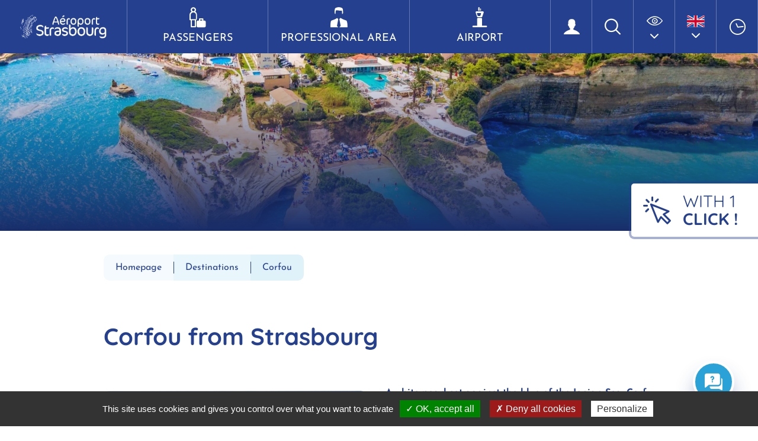

--- FILE ---
content_type: text/html; charset=UTF-8
request_url: https://www.strasbourg.aeroport.fr/en/villes-destinations/corfou-2/
body_size: 17127
content:
<!DOCTYPE html>
<html lang="en-GB">
<head>
	<meta charset="utf-8">
	<meta http-equiv="X-UA-Compatible" content="IE=edge">
	<title>Corfou &#8211; Strasbourg Airport</title>
	<meta name="viewport" content="width=device-width, initial-scale=1.0">
	<meta name='robots' content='index, follow, max-image-preview:large, max-snippet:-1, max-video-preview:-1' />
<link rel="alternate" href="https://www.strasbourg.aeroport.fr/villes-destinations/corfou/" hreflang="fr" />
<link rel="alternate" href="https://www.strasbourg.aeroport.fr/en/villes-destinations/corfou-2/" hreflang="en" />
<link rel="alternate" href="https://www.strasbourg.aeroport.fr/de/villes-destinations/corfou-3/" hreflang="de" />

	<!-- This site is optimized with the Yoast SEO plugin v26.8 - https://yoast.com/product/yoast-seo-wordpress/ -->
	<link rel="canonical" href="https://www.strasbourg.aeroport.fr/en/villes-destinations/corfou-2/" />
	<meta property="og:locale" content="en_GB" />
	<meta property="og:locale:alternate" content="fr_FR" />
	<meta property="og:locale:alternate" content="de_DE" />
	<meta property="og:type" content="article" />
	<meta property="og:url" content="www.strasbourg.aeroport.fr/en/villes-destinations/corfou-2/" />
	<meta property="og:site_name" content="Strasbourg Airport" />
	<meta property="article:modified_time" content="2025-11-04T10:49:05+00:00" />
	<meta property="og:image" content="https://www.strasbourg.aeroport.fr/wp-content/uploads/2022/06/corfou.jpg" />
	<meta property="og:image:width" content="1920" />
	<meta property="og:image:height" content="1286" />
	<meta property="og:image:type" content="image/jpeg" />
	<meta name="twitter:card" content="summary_large_image" />
	<meta name="twitter:label1" content="Estimated reading time" />
	<meta name="twitter:data1" content="2 minutes" />
	<script type="application/ld+json" class="yoast-schema-graph">{"@context":"https://schema.org","@graph":[{"@type":"WebPage","@id":"https://www.strasbourg.aeroport.fr/en/villes-destinations/corfou-2/","url":"https://www.strasbourg.aeroport.fr/en/villes-destinations/corfou-2/","name":"Corfou - Strasbourg Airport","isPartOf":{"@id":"https://www.strasbourg.aeroport.fr/en/passengers/#website"},"primaryImageOfPage":{"@id":"https://www.strasbourg.aeroport.fr/en/villes-destinations/corfou-2/#primaryimage"},"image":{"@id":"https://www.strasbourg.aeroport.fr/en/villes-destinations/corfou-2/#primaryimage"},"thumbnailUrl":"https://www.strasbourg.aeroport.fr/wp-content/uploads/2022/06/corfou.jpg","datePublished":"2022-06-29T14:21:47+00:00","dateModified":"2025-11-04T10:49:05+00:00","breadcrumb":{"@id":"https://www.strasbourg.aeroport.fr/en/villes-destinations/corfou-2/#breadcrumb"},"inLanguage":"en-GB","potentialAction":[{"@type":"ReadAction","target":["https://www.strasbourg.aeroport.fr/en/villes-destinations/corfou-2/"]}]},{"@type":"ImageObject","inLanguage":"en-GB","@id":"https://www.strasbourg.aeroport.fr/en/villes-destinations/corfou-2/#primaryimage","url":"https://www.strasbourg.aeroport.fr/wp-content/uploads/2022/06/corfou.jpg","contentUrl":"https://www.strasbourg.aeroport.fr/wp-content/uploads/2022/06/corfou.jpg","width":1920,"height":1286},{"@type":"BreadcrumbList","@id":"https://www.strasbourg.aeroport.fr/en/villes-destinations/corfou-2/#breadcrumb","itemListElement":[{"@type":"ListItem","position":1,"name":"Homepage","item":"https://www.strasbourg.aeroport.fr/en/passengers/"},{"@type":"ListItem","position":2,"name":"Corfou"}]},{"@type":"WebSite","@id":"https://www.strasbourg.aeroport.fr/en/passengers/#website","url":"https://www.strasbourg.aeroport.fr/en/passengers/","name":"Strasbourg Airport","description":"","potentialAction":[{"@type":"SearchAction","target":{"@type":"EntryPoint","urlTemplate":"https://www.strasbourg.aeroport.fr/en/passengers/?s={search_term_string}"},"query-input":{"@type":"PropertyValueSpecification","valueRequired":true,"valueName":"search_term_string"}}],"inLanguage":"en-GB"}]}</script>
	<!-- / Yoast SEO plugin. -->


<link rel="alternate" title="oEmbed (JSON)" type="application/json+oembed" href="https://www.strasbourg.aeroport.fr/wp-json/oembed/1.0/embed?url=https%3A%2F%2Fwww.strasbourg.aeroport.fr%2Fen%2Fvilles-destinations%2Fcorfou-2%2F&#038;lang=en" />
<link rel="alternate" title="oEmbed (XML)" type="text/xml+oembed" href="https://www.strasbourg.aeroport.fr/wp-json/oembed/1.0/embed?url=https%3A%2F%2Fwww.strasbourg.aeroport.fr%2Fen%2Fvilles-destinations%2Fcorfou-2%2F&#038;format=xml&#038;lang=en" />
<style id='wp-img-auto-sizes-contain-inline-css'>
img:is([sizes=auto i],[sizes^="auto," i]){contain-intrinsic-size:3000px 1500px}
/*# sourceURL=wp-img-auto-sizes-contain-inline-css */
</style>
<style id='wp-emoji-styles-inline-css'>

	img.wp-smiley, img.emoji {
		display: inline !important;
		border: none !important;
		box-shadow: none !important;
		height: 1em !important;
		width: 1em !important;
		margin: 0 0.07em !important;
		vertical-align: -0.1em !important;
		background: none !important;
		padding: 0 !important;
	}
/*# sourceURL=wp-emoji-styles-inline-css */
</style>
<style id='wp-block-library-inline-css'>
:root{--wp-block-synced-color:#7a00df;--wp-block-synced-color--rgb:122,0,223;--wp-bound-block-color:var(--wp-block-synced-color);--wp-editor-canvas-background:#ddd;--wp-admin-theme-color:#007cba;--wp-admin-theme-color--rgb:0,124,186;--wp-admin-theme-color-darker-10:#006ba1;--wp-admin-theme-color-darker-10--rgb:0,107,160.5;--wp-admin-theme-color-darker-20:#005a87;--wp-admin-theme-color-darker-20--rgb:0,90,135;--wp-admin-border-width-focus:2px}@media (min-resolution:192dpi){:root{--wp-admin-border-width-focus:1.5px}}.wp-element-button{cursor:pointer}:root .has-very-light-gray-background-color{background-color:#eee}:root .has-very-dark-gray-background-color{background-color:#313131}:root .has-very-light-gray-color{color:#eee}:root .has-very-dark-gray-color{color:#313131}:root .has-vivid-green-cyan-to-vivid-cyan-blue-gradient-background{background:linear-gradient(135deg,#00d084,#0693e3)}:root .has-purple-crush-gradient-background{background:linear-gradient(135deg,#34e2e4,#4721fb 50%,#ab1dfe)}:root .has-hazy-dawn-gradient-background{background:linear-gradient(135deg,#faaca8,#dad0ec)}:root .has-subdued-olive-gradient-background{background:linear-gradient(135deg,#fafae1,#67a671)}:root .has-atomic-cream-gradient-background{background:linear-gradient(135deg,#fdd79a,#004a59)}:root .has-nightshade-gradient-background{background:linear-gradient(135deg,#330968,#31cdcf)}:root .has-midnight-gradient-background{background:linear-gradient(135deg,#020381,#2874fc)}:root{--wp--preset--font-size--normal:16px;--wp--preset--font-size--huge:42px}.has-regular-font-size{font-size:1em}.has-larger-font-size{font-size:2.625em}.has-normal-font-size{font-size:var(--wp--preset--font-size--normal)}.has-huge-font-size{font-size:var(--wp--preset--font-size--huge)}.has-text-align-center{text-align:center}.has-text-align-left{text-align:left}.has-text-align-right{text-align:right}.has-fit-text{white-space:nowrap!important}#end-resizable-editor-section{display:none}.aligncenter{clear:both}.items-justified-left{justify-content:flex-start}.items-justified-center{justify-content:center}.items-justified-right{justify-content:flex-end}.items-justified-space-between{justify-content:space-between}.screen-reader-text{border:0;clip-path:inset(50%);height:1px;margin:-1px;overflow:hidden;padding:0;position:absolute;width:1px;word-wrap:normal!important}.screen-reader-text:focus{background-color:#ddd;clip-path:none;color:#444;display:block;font-size:1em;height:auto;left:5px;line-height:normal;padding:15px 23px 14px;text-decoration:none;top:5px;width:auto;z-index:100000}html :where(.has-border-color){border-style:solid}html :where([style*=border-top-color]){border-top-style:solid}html :where([style*=border-right-color]){border-right-style:solid}html :where([style*=border-bottom-color]){border-bottom-style:solid}html :where([style*=border-left-color]){border-left-style:solid}html :where([style*=border-width]){border-style:solid}html :where([style*=border-top-width]){border-top-style:solid}html :where([style*=border-right-width]){border-right-style:solid}html :where([style*=border-bottom-width]){border-bottom-style:solid}html :where([style*=border-left-width]){border-left-style:solid}html :where(img[class*=wp-image-]){height:auto;max-width:100%}:where(figure){margin:0 0 1em}html :where(.is-position-sticky){--wp-admin--admin-bar--position-offset:var(--wp-admin--admin-bar--height,0px)}@media screen and (max-width:600px){html :where(.is-position-sticky){--wp-admin--admin-bar--position-offset:0px}}

/*# sourceURL=wp-block-library-inline-css */
</style><style id='wp-block-image-inline-css'>
.wp-block-image>a,.wp-block-image>figure>a{display:inline-block}.wp-block-image img{box-sizing:border-box;height:auto;max-width:100%;vertical-align:bottom}@media not (prefers-reduced-motion){.wp-block-image img.hide{visibility:hidden}.wp-block-image img.show{animation:show-content-image .4s}}.wp-block-image[style*=border-radius] img,.wp-block-image[style*=border-radius]>a{border-radius:inherit}.wp-block-image.has-custom-border img{box-sizing:border-box}.wp-block-image.aligncenter{text-align:center}.wp-block-image.alignfull>a,.wp-block-image.alignwide>a{width:100%}.wp-block-image.alignfull img,.wp-block-image.alignwide img{height:auto;width:100%}.wp-block-image .aligncenter,.wp-block-image .alignleft,.wp-block-image .alignright,.wp-block-image.aligncenter,.wp-block-image.alignleft,.wp-block-image.alignright{display:table}.wp-block-image .aligncenter>figcaption,.wp-block-image .alignleft>figcaption,.wp-block-image .alignright>figcaption,.wp-block-image.aligncenter>figcaption,.wp-block-image.alignleft>figcaption,.wp-block-image.alignright>figcaption{caption-side:bottom;display:table-caption}.wp-block-image .alignleft{float:left;margin:.5em 1em .5em 0}.wp-block-image .alignright{float:right;margin:.5em 0 .5em 1em}.wp-block-image .aligncenter{margin-left:auto;margin-right:auto}.wp-block-image :where(figcaption){margin-bottom:1em;margin-top:.5em}.wp-block-image.is-style-circle-mask img{border-radius:9999px}@supports ((-webkit-mask-image:none) or (mask-image:none)) or (-webkit-mask-image:none){.wp-block-image.is-style-circle-mask img{border-radius:0;-webkit-mask-image:url('data:image/svg+xml;utf8,<svg viewBox="0 0 100 100" xmlns="http://www.w3.org/2000/svg"><circle cx="50" cy="50" r="50"/></svg>');mask-image:url('data:image/svg+xml;utf8,<svg viewBox="0 0 100 100" xmlns="http://www.w3.org/2000/svg"><circle cx="50" cy="50" r="50"/></svg>');mask-mode:alpha;-webkit-mask-position:center;mask-position:center;-webkit-mask-repeat:no-repeat;mask-repeat:no-repeat;-webkit-mask-size:contain;mask-size:contain}}:root :where(.wp-block-image.is-style-rounded img,.wp-block-image .is-style-rounded img){border-radius:9999px}.wp-block-image figure{margin:0}.wp-lightbox-container{display:flex;flex-direction:column;position:relative}.wp-lightbox-container img{cursor:zoom-in}.wp-lightbox-container img:hover+button{opacity:1}.wp-lightbox-container button{align-items:center;backdrop-filter:blur(16px) saturate(180%);background-color:#5a5a5a40;border:none;border-radius:4px;cursor:zoom-in;display:flex;height:20px;justify-content:center;opacity:0;padding:0;position:absolute;right:16px;text-align:center;top:16px;width:20px;z-index:100}@media not (prefers-reduced-motion){.wp-lightbox-container button{transition:opacity .2s ease}}.wp-lightbox-container button:focus-visible{outline:3px auto #5a5a5a40;outline:3px auto -webkit-focus-ring-color;outline-offset:3px}.wp-lightbox-container button:hover{cursor:pointer;opacity:1}.wp-lightbox-container button:focus{opacity:1}.wp-lightbox-container button:focus,.wp-lightbox-container button:hover,.wp-lightbox-container button:not(:hover):not(:active):not(.has-background){background-color:#5a5a5a40;border:none}.wp-lightbox-overlay{box-sizing:border-box;cursor:zoom-out;height:100vh;left:0;overflow:hidden;position:fixed;top:0;visibility:hidden;width:100%;z-index:100000}.wp-lightbox-overlay .close-button{align-items:center;cursor:pointer;display:flex;justify-content:center;min-height:40px;min-width:40px;padding:0;position:absolute;right:calc(env(safe-area-inset-right) + 16px);top:calc(env(safe-area-inset-top) + 16px);z-index:5000000}.wp-lightbox-overlay .close-button:focus,.wp-lightbox-overlay .close-button:hover,.wp-lightbox-overlay .close-button:not(:hover):not(:active):not(.has-background){background:none;border:none}.wp-lightbox-overlay .lightbox-image-container{height:var(--wp--lightbox-container-height);left:50%;overflow:hidden;position:absolute;top:50%;transform:translate(-50%,-50%);transform-origin:top left;width:var(--wp--lightbox-container-width);z-index:9999999999}.wp-lightbox-overlay .wp-block-image{align-items:center;box-sizing:border-box;display:flex;height:100%;justify-content:center;margin:0;position:relative;transform-origin:0 0;width:100%;z-index:3000000}.wp-lightbox-overlay .wp-block-image img{height:var(--wp--lightbox-image-height);min-height:var(--wp--lightbox-image-height);min-width:var(--wp--lightbox-image-width);width:var(--wp--lightbox-image-width)}.wp-lightbox-overlay .wp-block-image figcaption{display:none}.wp-lightbox-overlay button{background:none;border:none}.wp-lightbox-overlay .scrim{background-color:#fff;height:100%;opacity:.9;position:absolute;width:100%;z-index:2000000}.wp-lightbox-overlay.active{visibility:visible}@media not (prefers-reduced-motion){.wp-lightbox-overlay.active{animation:turn-on-visibility .25s both}.wp-lightbox-overlay.active img{animation:turn-on-visibility .35s both}.wp-lightbox-overlay.show-closing-animation:not(.active){animation:turn-off-visibility .35s both}.wp-lightbox-overlay.show-closing-animation:not(.active) img{animation:turn-off-visibility .25s both}.wp-lightbox-overlay.zoom.active{animation:none;opacity:1;visibility:visible}.wp-lightbox-overlay.zoom.active .lightbox-image-container{animation:lightbox-zoom-in .4s}.wp-lightbox-overlay.zoom.active .lightbox-image-container img{animation:none}.wp-lightbox-overlay.zoom.active .scrim{animation:turn-on-visibility .4s forwards}.wp-lightbox-overlay.zoom.show-closing-animation:not(.active){animation:none}.wp-lightbox-overlay.zoom.show-closing-animation:not(.active) .lightbox-image-container{animation:lightbox-zoom-out .4s}.wp-lightbox-overlay.zoom.show-closing-animation:not(.active) .lightbox-image-container img{animation:none}.wp-lightbox-overlay.zoom.show-closing-animation:not(.active) .scrim{animation:turn-off-visibility .4s forwards}}@keyframes show-content-image{0%{visibility:hidden}99%{visibility:hidden}to{visibility:visible}}@keyframes turn-on-visibility{0%{opacity:0}to{opacity:1}}@keyframes turn-off-visibility{0%{opacity:1;visibility:visible}99%{opacity:0;visibility:visible}to{opacity:0;visibility:hidden}}@keyframes lightbox-zoom-in{0%{transform:translate(calc((-100vw + var(--wp--lightbox-scrollbar-width))/2 + var(--wp--lightbox-initial-left-position)),calc(-50vh + var(--wp--lightbox-initial-top-position))) scale(var(--wp--lightbox-scale))}to{transform:translate(-50%,-50%) scale(1)}}@keyframes lightbox-zoom-out{0%{transform:translate(-50%,-50%) scale(1);visibility:visible}99%{visibility:visible}to{transform:translate(calc((-100vw + var(--wp--lightbox-scrollbar-width))/2 + var(--wp--lightbox-initial-left-position)),calc(-50vh + var(--wp--lightbox-initial-top-position))) scale(var(--wp--lightbox-scale));visibility:hidden}}
.is-style-prefix-rounded-corners-shadow {
                    border-radius: 10px;-webkit-box-shadow: 15px 15px 0px 0px rgba(42, 162, 215, 0.1);-moz-box-shadow: 15px 15px 0px 0px rgba(42, 162, 215, 0.1);box-shadow: 15px 15px 0px 0px rgba(42, 162, 215, 0.1);
                }
/*# sourceURL=wp-block-image-inline-css */
</style>
<style id='wp-block-image-theme-inline-css'>
:root :where(.wp-block-image figcaption){color:#555;font-size:13px;text-align:center}.is-dark-theme :root :where(.wp-block-image figcaption){color:#ffffffa6}.wp-block-image{margin:0 0 1em}
/*# sourceURL=https://www.strasbourg.aeroport.fr/wp-includes/blocks/image/theme.min.css */
</style>
<style id='global-styles-inline-css'>
:root{--wp--preset--aspect-ratio--square: 1;--wp--preset--aspect-ratio--4-3: 4/3;--wp--preset--aspect-ratio--3-4: 3/4;--wp--preset--aspect-ratio--3-2: 3/2;--wp--preset--aspect-ratio--2-3: 2/3;--wp--preset--aspect-ratio--16-9: 16/9;--wp--preset--aspect-ratio--9-16: 9/16;--wp--preset--color--black: #000000;--wp--preset--color--cyan-bluish-gray: #abb8c3;--wp--preset--color--white: #ffffff;--wp--preset--color--pale-pink: #f78da7;--wp--preset--color--vivid-red: #cf2e2e;--wp--preset--color--luminous-vivid-orange: #ff6900;--wp--preset--color--luminous-vivid-amber: #fcb900;--wp--preset--color--light-green-cyan: #7bdcb5;--wp--preset--color--vivid-green-cyan: #00d084;--wp--preset--color--pale-cyan-blue: #8ed1fc;--wp--preset--color--vivid-cyan-blue: #0693e3;--wp--preset--color--vivid-purple: #9b51e0;--wp--preset--gradient--vivid-cyan-blue-to-vivid-purple: linear-gradient(135deg,rgb(6,147,227) 0%,rgb(155,81,224) 100%);--wp--preset--gradient--light-green-cyan-to-vivid-green-cyan: linear-gradient(135deg,rgb(122,220,180) 0%,rgb(0,208,130) 100%);--wp--preset--gradient--luminous-vivid-amber-to-luminous-vivid-orange: linear-gradient(135deg,rgb(252,185,0) 0%,rgb(255,105,0) 100%);--wp--preset--gradient--luminous-vivid-orange-to-vivid-red: linear-gradient(135deg,rgb(255,105,0) 0%,rgb(207,46,46) 100%);--wp--preset--gradient--very-light-gray-to-cyan-bluish-gray: linear-gradient(135deg,rgb(238,238,238) 0%,rgb(169,184,195) 100%);--wp--preset--gradient--cool-to-warm-spectrum: linear-gradient(135deg,rgb(74,234,220) 0%,rgb(151,120,209) 20%,rgb(207,42,186) 40%,rgb(238,44,130) 60%,rgb(251,105,98) 80%,rgb(254,248,76) 100%);--wp--preset--gradient--blush-light-purple: linear-gradient(135deg,rgb(255,206,236) 0%,rgb(152,150,240) 100%);--wp--preset--gradient--blush-bordeaux: linear-gradient(135deg,rgb(254,205,165) 0%,rgb(254,45,45) 50%,rgb(107,0,62) 100%);--wp--preset--gradient--luminous-dusk: linear-gradient(135deg,rgb(255,203,112) 0%,rgb(199,81,192) 50%,rgb(65,88,208) 100%);--wp--preset--gradient--pale-ocean: linear-gradient(135deg,rgb(255,245,203) 0%,rgb(182,227,212) 50%,rgb(51,167,181) 100%);--wp--preset--gradient--electric-grass: linear-gradient(135deg,rgb(202,248,128) 0%,rgb(113,206,126) 100%);--wp--preset--gradient--midnight: linear-gradient(135deg,rgb(2,3,129) 0%,rgb(40,116,252) 100%);--wp--preset--font-size--small: 13px;--wp--preset--font-size--medium: 20px;--wp--preset--font-size--large: 36px;--wp--preset--font-size--x-large: 42px;--wp--preset--spacing--20: 0.44rem;--wp--preset--spacing--30: 0.67rem;--wp--preset--spacing--40: 1rem;--wp--preset--spacing--50: 1.5rem;--wp--preset--spacing--60: 2.25rem;--wp--preset--spacing--70: 3.38rem;--wp--preset--spacing--80: 5.06rem;--wp--preset--shadow--natural: 6px 6px 9px rgba(0, 0, 0, 0.2);--wp--preset--shadow--deep: 12px 12px 50px rgba(0, 0, 0, 0.4);--wp--preset--shadow--sharp: 6px 6px 0px rgba(0, 0, 0, 0.2);--wp--preset--shadow--outlined: 6px 6px 0px -3px rgb(255, 255, 255), 6px 6px rgb(0, 0, 0);--wp--preset--shadow--crisp: 6px 6px 0px rgb(0, 0, 0);}:where(.is-layout-flex){gap: 0.5em;}:where(.is-layout-grid){gap: 0.5em;}body .is-layout-flex{display: flex;}.is-layout-flex{flex-wrap: wrap;align-items: center;}.is-layout-flex > :is(*, div){margin: 0;}body .is-layout-grid{display: grid;}.is-layout-grid > :is(*, div){margin: 0;}:where(.wp-block-columns.is-layout-flex){gap: 2em;}:where(.wp-block-columns.is-layout-grid){gap: 2em;}:where(.wp-block-post-template.is-layout-flex){gap: 1.25em;}:where(.wp-block-post-template.is-layout-grid){gap: 1.25em;}.has-black-color{color: var(--wp--preset--color--black) !important;}.has-cyan-bluish-gray-color{color: var(--wp--preset--color--cyan-bluish-gray) !important;}.has-white-color{color: var(--wp--preset--color--white) !important;}.has-pale-pink-color{color: var(--wp--preset--color--pale-pink) !important;}.has-vivid-red-color{color: var(--wp--preset--color--vivid-red) !important;}.has-luminous-vivid-orange-color{color: var(--wp--preset--color--luminous-vivid-orange) !important;}.has-luminous-vivid-amber-color{color: var(--wp--preset--color--luminous-vivid-amber) !important;}.has-light-green-cyan-color{color: var(--wp--preset--color--light-green-cyan) !important;}.has-vivid-green-cyan-color{color: var(--wp--preset--color--vivid-green-cyan) !important;}.has-pale-cyan-blue-color{color: var(--wp--preset--color--pale-cyan-blue) !important;}.has-vivid-cyan-blue-color{color: var(--wp--preset--color--vivid-cyan-blue) !important;}.has-vivid-purple-color{color: var(--wp--preset--color--vivid-purple) !important;}.has-black-background-color{background-color: var(--wp--preset--color--black) !important;}.has-cyan-bluish-gray-background-color{background-color: var(--wp--preset--color--cyan-bluish-gray) !important;}.has-white-background-color{background-color: var(--wp--preset--color--white) !important;}.has-pale-pink-background-color{background-color: var(--wp--preset--color--pale-pink) !important;}.has-vivid-red-background-color{background-color: var(--wp--preset--color--vivid-red) !important;}.has-luminous-vivid-orange-background-color{background-color: var(--wp--preset--color--luminous-vivid-orange) !important;}.has-luminous-vivid-amber-background-color{background-color: var(--wp--preset--color--luminous-vivid-amber) !important;}.has-light-green-cyan-background-color{background-color: var(--wp--preset--color--light-green-cyan) !important;}.has-vivid-green-cyan-background-color{background-color: var(--wp--preset--color--vivid-green-cyan) !important;}.has-pale-cyan-blue-background-color{background-color: var(--wp--preset--color--pale-cyan-blue) !important;}.has-vivid-cyan-blue-background-color{background-color: var(--wp--preset--color--vivid-cyan-blue) !important;}.has-vivid-purple-background-color{background-color: var(--wp--preset--color--vivid-purple) !important;}.has-black-border-color{border-color: var(--wp--preset--color--black) !important;}.has-cyan-bluish-gray-border-color{border-color: var(--wp--preset--color--cyan-bluish-gray) !important;}.has-white-border-color{border-color: var(--wp--preset--color--white) !important;}.has-pale-pink-border-color{border-color: var(--wp--preset--color--pale-pink) !important;}.has-vivid-red-border-color{border-color: var(--wp--preset--color--vivid-red) !important;}.has-luminous-vivid-orange-border-color{border-color: var(--wp--preset--color--luminous-vivid-orange) !important;}.has-luminous-vivid-amber-border-color{border-color: var(--wp--preset--color--luminous-vivid-amber) !important;}.has-light-green-cyan-border-color{border-color: var(--wp--preset--color--light-green-cyan) !important;}.has-vivid-green-cyan-border-color{border-color: var(--wp--preset--color--vivid-green-cyan) !important;}.has-pale-cyan-blue-border-color{border-color: var(--wp--preset--color--pale-cyan-blue) !important;}.has-vivid-cyan-blue-border-color{border-color: var(--wp--preset--color--vivid-cyan-blue) !important;}.has-vivid-purple-border-color{border-color: var(--wp--preset--color--vivid-purple) !important;}.has-vivid-cyan-blue-to-vivid-purple-gradient-background{background: var(--wp--preset--gradient--vivid-cyan-blue-to-vivid-purple) !important;}.has-light-green-cyan-to-vivid-green-cyan-gradient-background{background: var(--wp--preset--gradient--light-green-cyan-to-vivid-green-cyan) !important;}.has-luminous-vivid-amber-to-luminous-vivid-orange-gradient-background{background: var(--wp--preset--gradient--luminous-vivid-amber-to-luminous-vivid-orange) !important;}.has-luminous-vivid-orange-to-vivid-red-gradient-background{background: var(--wp--preset--gradient--luminous-vivid-orange-to-vivid-red) !important;}.has-very-light-gray-to-cyan-bluish-gray-gradient-background{background: var(--wp--preset--gradient--very-light-gray-to-cyan-bluish-gray) !important;}.has-cool-to-warm-spectrum-gradient-background{background: var(--wp--preset--gradient--cool-to-warm-spectrum) !important;}.has-blush-light-purple-gradient-background{background: var(--wp--preset--gradient--blush-light-purple) !important;}.has-blush-bordeaux-gradient-background{background: var(--wp--preset--gradient--blush-bordeaux) !important;}.has-luminous-dusk-gradient-background{background: var(--wp--preset--gradient--luminous-dusk) !important;}.has-pale-ocean-gradient-background{background: var(--wp--preset--gradient--pale-ocean) !important;}.has-electric-grass-gradient-background{background: var(--wp--preset--gradient--electric-grass) !important;}.has-midnight-gradient-background{background: var(--wp--preset--gradient--midnight) !important;}.has-small-font-size{font-size: var(--wp--preset--font-size--small) !important;}.has-medium-font-size{font-size: var(--wp--preset--font-size--medium) !important;}.has-large-font-size{font-size: var(--wp--preset--font-size--large) !important;}.has-x-large-font-size{font-size: var(--wp--preset--font-size--x-large) !important;}
/*# sourceURL=global-styles-inline-css */
</style>

<link rel='stylesheet' id='edsanimate-animo-css-css' href='https://www.strasbourg.aeroport.fr/wp-content/plugins/animate-it/assets/css/animate-animo.css?ver=6.9' media='all' />
<link rel='stylesheet' id='kd-style-css' href='https://www.strasbourg.aeroport.fr/wp-content/themes/aero-stras/css/style.scss.css?ver=6.9' media='all' />
<link rel='stylesheet' id='Swiper-css-css' href='https://www.strasbourg.aeroport.fr/wp-content/themes/aero-stras/css/swiper-bundle.min.css?ver=6.9' media='all' />
<style id='kadence-blocks-global-variables-inline-css'>
:root {--global-kb-font-size-sm:clamp(0.8rem, 0.73rem + 0.217vw, 0.9rem);--global-kb-font-size-md:clamp(1.1rem, 0.995rem + 0.326vw, 1.25rem);--global-kb-font-size-lg:clamp(1.75rem, 1.576rem + 0.543vw, 2rem);--global-kb-font-size-xl:clamp(2.25rem, 1.728rem + 1.63vw, 3rem);--global-kb-font-size-xxl:clamp(2.5rem, 1.456rem + 3.26vw, 4rem);--global-kb-font-size-xxxl:clamp(2.75rem, 0.489rem + 7.065vw, 6rem);}:root {--global-palette1: #3182CE;--global-palette2: #2B6CB0;--global-palette3: #1A202C;--global-palette4: #2D3748;--global-palette5: #4A5568;--global-palette6: #718096;--global-palette7: #EDF2F7;--global-palette8: #F7FAFC;--global-palette9: #ffffff;}
/*# sourceURL=kadence-blocks-global-variables-inline-css */
</style>
<link rel='stylesheet' id='wp-block-paragraph-css' href='https://www.strasbourg.aeroport.fr/wp-includes/blocks/paragraph/style.min.css?ver=6.9' media='all' />
<script src="https://www.strasbourg.aeroport.fr/wp-includes/js/jquery/jquery.min.js?ver=3.7.1" id="jquery-core-js"></script>
<script src="https://www.strasbourg.aeroport.fr/wp-includes/js/jquery/jquery-migrate.min.js?ver=3.4.1" id="jquery-migrate-js"></script>
<script src="https://www.strasbourg.aeroport.fr/wp-content/plugins/kd-filinfo/js/script.js?ver=6.9" id="kd-filinfo-js-js"></script>
<link rel="https://api.w.org/" href="https://www.strasbourg.aeroport.fr/wp-json/" /><link rel="alternate" title="JSON" type="application/json" href="https://www.strasbourg.aeroport.fr/wp-json/wp/v2/ville_destinations/4127" /><link rel="EditURI" type="application/rsd+xml" title="RSD" href="https://www.strasbourg.aeroport.fr/xmlrpc.php?rsd" />
<link rel='shortlink' href='https://www.strasbourg.aeroport.fr/?p=4127' />
<!-- Matomo -->
<script>
  var _paq = window._paq = window._paq || [];
  /* tracker methods like "setCustomDimension" should be called before "trackPageView" */
  _paq.push(['trackPageView']);
  _paq.push(['enableLinkTracking']);
  (function() {
    var u="//stats.kardham-digital.com/";
    _paq.push(['setTrackerUrl', u+'matomo.php']);
    _paq.push(['setSiteId', '3']);
    var d=document, g=d.createElement('script'), s=d.getElementsByTagName('script')[0];
    g.async=true; g.src=u+'matomo.js'; s.parentNode.insertBefore(g,s);
  })();
</script>
<!-- End Matomo Code -->		<style id="wp-custom-css">
			.image100 img{
	width: 100% !important
}		</style>
			<script type="text/javascript">
		var ajaxurl = 'https://www.strasbourg.aeroport.fr/wp-admin/admin-ajax.php';
		</script>
	<link rel="stylesheet" href="https://enjoy-sxb.netlify.app/index.css?v=">
	<script type="module" crossorigin="" src="https://enjoy-sxb.netlify.app/index.js?v="></script>
	<script type="text/javascript" src="/utilities/tarteaucitron/tarteaucitron.js"></script>
	<script type="text/javascript">
		tarteaucitron.init({
			"hashtag": "#tarteaucitron", /* Ouverture automatique du panel avec le hashtag */
			"highPrivacy": false, /* désactiver le consentement implicite (en naviguant) ? */
			"orientation": "bottom", /* le bandeau doit être en haut (top) ou en bas (bottom) ? */
			"adblocker": false, /* Afficher un message si un adblocker est détecté */
			"showAlertSmall": false, /* afficher le petit bandeau en bas à droite ? */
			"cookieslist": true, /* Afficher la liste des cookies installés ? */
			"removeCredit": true, /* supprimer le lien vers la source ? */
			"privacyUrl": "/politique-de-confidentialite/",
		});
	</script>
</head>

<body class="wp-singular ville_destinations-template-default single single-ville_destinations postid-4127 wp-theme-aero-stras">

	<button type="button" name="toggle_accesdirects" class="class-toggler toggler_accesdirects d-none d-lg-flex" data-target="body" data-class="toggle_accesdirects"><i aria-hidden="true" class="icon-clic"></i><span>With 1 </br><strong>click !</strong></span></button>
	<aside id="en-un-clic">
    <button type="button" name="toggle_accesdirects" class="class-toggler" data-target="body" data-class="toggle_accesdirects"><i class="icon-fermer"></i></button>
                <div class="wrapper-acces">
                                    <div class="acces">
                        <a class="lien" href="https://www.strasbourg.aeroport.fr/en/passengers/to-travel/destination-map/" style="color: #25408F">
                            <div class="titre">Destination map</div>
                            <div aria-hidden="true" class="img" style="background-image:url('https://www.strasbourg.aeroport.fr/wp-content/uploads/2022/04/destinations.png')"></div>
                        </a>
                    </div>
                                    <div class="acces">
                        <a class="lien" href="https://www.strasbourg.aeroport.fr/en/passengers/to-travel/live-flight-information/" style="color: #a0141d">
                            <div class="titre">Track my flight</div>
                            <div aria-hidden="true" class="img" style="background-image:url('https://www.strasbourg.aeroport.fr/wp-content/uploads/2022/04/suivre-vol.png')"></div>
                        </a>
                    </div>
                                    <div class="acces">
                        <a class="lien" href="https://www.strasbourg.aeroport.fr/en/passengers/" style="color: #25408F">
                            <div class="titre">Tips</div>
                            <div aria-hidden="true" class="img" style="background-image:url('https://www.strasbourg.aeroport.fr/wp-content/uploads/2022/04/good-plans.png')"></div>
                        </a>
                    </div>
                                    <div class="acces">
                        <a class="lien" href="https://www.strasbourg.aeroport.fr/en/passengers/to-travel/passenger-guide/" style="color: #a0141d">
                            <div class="titre">Passenger guide</div>
                            <div aria-hidden="true" class="img" style="background-image:url('https://www.strasbourg.aeroport.fr/wp-content/uploads/2022/04/guide.png')"></div>
                        </a>
                    </div>
                                    <div class="acces">
                        <a class="lien" href="https://www.strasbourg.aeroport.fr/en/passengers/to-travel/terminal-map/" style="color: #25408F">
                            <div class="titre">Terminal map</div>
                            <div aria-hidden="true" class="img" style="background-image:url('https://www.strasbourg.aeroport.fr/wp-content/uploads/2022/04/plan-aerogare.png')"></div>
                        </a>
                    </div>
                                    <div class="acces">
                        <a class="lien" href="https://www.strasbourg.aeroport.fr/en/passengers/car-parks-and-access/parkings/" style="color: #a0141d">
                            <div class="titre">Car park</div>
                            <div aria-hidden="true" class="img" style="background-image:url('https://www.strasbourg.aeroport.fr/wp-content/uploads/2022/07/parking-1.png')"></div>
                        </a>
                    </div>
                            </div>
    </aside>

			<a href="https://www.strasbourg.aeroport.fr/en/frequently-asked-questions/" class="faq-opener">
			<i class="icon-chat" aria-hidden="true"></i>
			<div class="faq-bubble">
				<span>Do you have a question?</span>
				<span>Check our online help!</span>
			</div>
		</a>
	
	<header>
			
		<div class="header-logo-search-menu">
			<div class="logo col-auto">
				<img src="https://www.strasbourg.aeroport.fr/wp-content/themes/aero-stras/images/logo.png" alt="Strasbourg Airport"><h1 class="d-none">Strasbourg Airport</h1><a href="https://www.strasbourg.aeroport.fr/en/passengers" accesskey="1" ><span>Back to homepage</span></a>
			</div>
			<button type="button" name="toggle_accesdirects" class="class-toggler toggler_accesdirects d-flex d-lg-none" data-target="body" data-class="toggle_accesdirects"><i aria-hidden="true" class="icon-clic"></i></button>
			<nav class="navbar-principal d-none d-lg-block col p-0">
				<ul id="menu-main" class="main-menu"><li id="menu-item-39" class="passengers menu-item menu-item-type-post_type menu-item-object-page menu-item-home menu-item-39"><a href="https://www.strasbourg.aeroport.fr/en/passengers/"><i class="icon-passager"></i> Passengers</a></li>
<li id="menu-item-38" class="menu-item menu-item-type-post_type menu-item-object-page menu-item-38"><a href="https://www.strasbourg.aeroport.fr/en/professional-area/"><i class="icon-pro"></i> Professional area</a></li>
<li id="menu-item-37" class="menu-item menu-item-type-post_type menu-item-object-page menu-item-37"><a href="https://www.strasbourg.aeroport.fr/en/strasbourg-airport/"><i class="icon-aeroport"></i> Airport</a></li>
</ul>			</nav>
			<div class="outils d-none d-md-flex col-auto p-0">
				<div class="compte"><a href="/connexion/"><i aria-hidden="true" class="icon-compte"></i></a></div>
				<button class="no-btn search class-toggler" data-target="body" data-class="show-search"><i aria-hidden="true" class="icon-recherche"></i></button>
				<div id="accessibility-dropdown" class="dropdown show d-none d-xl-block">
					<button class="no-btn dropdown-toggle" role="button" id="dropdownAccessibility" data-toggle="dropdown" aria-haspopup="true" aria-expanded="false"><i aria-hidden="true" class="icon-handicap"></i></button>
					<div class="dropdown-menu" aria-labelledby="dropdownAccessibility">
						<button title="Augmenter le texte" class="no-btn dropdown-item bigger">A+</button>
						<button title="Diminuer le texte" class="no-btn dropdown-item smaller">A-</button>
						<button title="Niveau de gris" class="no-btn dropdown-item contraste"><i aria-hidden="true" class="icon-access"></i></button>
					</div>
				</div>
				<div id="partage-dropdown" class="dropdown show d-none d-xl-block">
					<button class="no-btn dropdown-toggle" role="button" id="dropdownPartage" data-toggle="dropdown" aria-haspopup="true" aria-expanded="false"><i aria-hidden="true" class="icon-social"></i></button>
					<div class="dropdown-menu" aria-labelledby="dropdownPartage">
																			<a target="_blank" href="https://www.facebook.com/aeroport.de.strasbourg" class="dropdown-item"><i aria-hidden="true" class="icon-fbk"></i></a>
													<a target="_blank" href="https://twitter.com/aeroport_sxb" class="dropdown-item"><i aria-hidden="true" class="icon-twitter"></i></a>
													<a target="_blank" href="https://instagram.com/aeroportstrasbourg" class="dropdown-item"><i aria-hidden="true" class="icon-insta"></i></a>
													<a target="_blank" href="https://www.youtube.com/channel/UCfeuMgb6mvcaQMaluD7WChA" class="dropdown-item"><i aria-hidden="true" class="icon-youtube"></i></a>
													<a target="_blank" href="https://fr.linkedin.com/company/aeroport-de-strasbourg" class="dropdown-item"><i aria-hidden="true" class="icon-linkedin"></i></a>
													<a target="_blank" href="https://www.snapchat.com/add/aeroportsxb" class="dropdown-item"><i aria-hidden="true" class="icon-Snapchat"></i></a>
											</div>
				</div>
				<div class="switcher-lang">
					<button class="no-btn menu-lang"><i class="flag-en"></i></button>
					<ul class="lang">
							<li class="lang-item lang-item-2 lang-item-fr lang-item-first"><a lang="fr-FR" hreflang="fr-FR" href="https://www.strasbourg.aeroport.fr/villes-destinations/corfou/"><img src="[data-uri]" alt="Français" width="16" height="11" style="width: 16px; height: 11px;" /></a></li>
	<li class="lang-item lang-item-6 lang-item-de"><a lang="de-DE" hreflang="de-DE" href="https://www.strasbourg.aeroport.fr/de/villes-destinations/corfou-3/"><img src="[data-uri]" alt="Deutsch" width="16" height="11" style="width: 16px; height: 11px;" /></a></li>
					</ul>
			    </div>
								<div class="aero-horaires d-none d-md-block"><a href="https://www.strasbourg.aeroport.fr/en/passengers/flight-programme-terminal-opening-hours/ "><i aria-hidden="true" class="icon-horaires"></i></a></div>
				<div class="meteo" data-api_url="/utilities/?ville=Strasbourg&type=xml&ico_theme=icones_3&nb_jour=1&lang=fr"></div>
			</div>
			<button aria-expanded="false" class="no-btn menu-toggler class-toggler d-block d-lg-none" data-target="body" data-class="fixed-position">
				<span aria-hidden="true"></span>
				<span aria-hidden="true"></span>
				<span aria-hidden="true"></span>
			</button>
		</div>
		<div class='static-nav-ctnr ' >
			<div class="utilities-mobile d-flex d-md-none">
				<button class="no-btn search class-toggler" data-target="body" data-class="show-search"><i class="icon-recherche"></i></button>
				<div class="aero-horaires"><a href="https://www.strasbourg.aeroport.fr/en/passengers/flight-programme-terminal-opening-hours/ "><i aria-hidden="true" class="icon-horaires"></i></a></div>
				<ul class="lang">	<li class="lang-item lang-item-2 lang-item-fr lang-item-first"><a lang="fr-FR" hreflang="fr-FR" href="https://www.strasbourg.aeroport.fr/villes-destinations/corfou/"><img src="[data-uri]" alt="Français" width="16" height="11" style="width: 16px; height: 11px;" /></a></li>
	<li class="lang-item lang-item-4 lang-item-en current-lang"><a lang="en-GB" hreflang="en-GB" href="https://www.strasbourg.aeroport.fr/en/villes-destinations/corfou-2/" aria-current="true"><img src="[data-uri]" alt="English" width="16" height="11" style="width: 16px; height: 11px;" /></a></li>
	<li class="lang-item lang-item-6 lang-item-de"><a lang="de-DE" hreflang="de-DE" href="https://www.strasbourg.aeroport.fr/de/villes-destinations/corfou-3/"><img src="[data-uri]" alt="Deutsch" width="16" height="11" style="width: 16px; height: 11px;" /></a></li>
</ul>
			</div>
			<nav class="mega-menu">
				<ul id="menu-main-1" class="navbar-nav"><li class="passengers menu-item menu-item-type-post_type menu-item-object-page menu-item-has-children menu-item-has-children menu-item-has-children menu-item-has-children menu-item-has-children menu-item-has-children menu-item-has-children menu-item-has-children menu-item-has-children menu-item-home menu-item-has-children menu-item-39"><a href="https://www.strasbourg.aeroport.fr/en/passengers/"><i class="icon-passager"></i> Passengers</a><ul class="sub-menu depth0">	<li id="menu-item-77" class="menu-item menu-item-type-post_type menu-item-object-page menu-item-has-children menu-item-has-children menu-item-has-children menu-item-has-children menu-item-has-children menu-item-has-children menu-item-has-children menu-item-has-children menu-item-has-children menu-item-77"><a href="https://www.strasbourg.aeroport.fr/en/passengers/to-travel/" accesskey="2"><i class="icon-voyager"></i> To travel</a><ul class="sub-menu depth1"><div class="img-ambiance"><div style="background:url('https://www.strasbourg.aeroport.fr/wp-content/uploads/2022/06/background-cap-doi-di-du-lich_110850320-1024x682.jpg')no-repeat center/cover"></div></div><div class="list-sub-pages"><div class="titre d-block d-lg-none"><i class="icon-voyager"></i> To travel</div><li class="page_item page-item-4058"><a href="https://www.strasbourg.aeroport.fr/en/passengers/to-travel/destination-map/">Destination map</a></li>
<li class="page_item page-item-620"><a href="https://www.strasbourg.aeroport.fr/en/passengers/to-travel/live-flight-information/">Live flight information</a></li>
<li class="page_item page-item-98"><a href="https://www.strasbourg.aeroport.fr/en/passengers/to-travel/booking/">Booking</a></li>
<li class="page_item page-item-9176417"><a href="https://www.strasbourg.aeroport.fr/en/passengers/to-travel/holidays/">Holidays</a></li>
<li class="page_item page-item-413"><a href="https://www.strasbourg.aeroport.fr/en/passengers/to-travel/passenger-guide/">Passenger guide</a></li>
<li class="page_item page-item-1413"><a href="https://www.strasbourg.aeroport.fr/en/passengers/to-travel/airlines/">Airlines</a></li>
<li class="page_item page-item-1538"><a href="https://www.strasbourg.aeroport.fr/en/passengers/to-travel/terminal-map/">Terminal map</a></li>
</div><div class="close_sub1"><span class="d-block d-lg-none">Return</span><i class="icon-fermer d-none d-lg-block"></i></div></ul></li>
	<li id="menu-item-293" class="menu-item menu-item-type-post_type menu-item-object-page menu-item-has-children menu-item-has-children menu-item-has-children menu-item-has-children menu-item-has-children menu-item-has-children menu-item-has-children menu-item-has-children menu-item-293"><a href="https://www.strasbourg.aeroport.fr/en/passengers/car-parks-and-access/" accesskey="3"><i class="icon-parking"></i> Car parks and access</a><ul class="sub-menu depth1"><div class="img-ambiance"><div style="background:url('https://www.strasbourg.aeroport.fr/wp-content/uploads/2022/05/parking-1024x683.jpg')no-repeat center/cover"></div></div><div class="list-sub-pages"><div class="titre d-block d-lg-none"><i class="icon-parking"></i> Car parks and access</div><li class="page_item page-item-230"><a href="https://www.strasbourg.aeroport.fr/en/passengers/car-parks-and-access/parkings/">Car park</a></li>
<li class="page_item page-item-4802"><a href="https://www.strasbourg.aeroport.fr/en/passengers/car-parks-and-access/book-your-parking-space/">Book your parking space</a></li>
<li class="page_item page-item-1421"><a href="https://www.strasbourg.aeroport.fr/en/passengers/car-parks-and-access/car-hire/">Car hire</a></li>
<li class="page_item page-item-1449"><a href="https://www.strasbourg.aeroport.fr/en/passengers/car-parks-and-access/shuttle-train/">Shuttle train</a></li>
</div><div class="close_sub1"><span class="d-block d-lg-none">Return</span><i class="icon-fermer d-none d-lg-block"></i></div></ul></li>
	<li id="menu-item-292" class="menu-item menu-item-type-post_type menu-item-object-page menu-item-has-children menu-item-has-children menu-item-has-children menu-item-has-children menu-item-has-children menu-item-has-children menu-item-has-children menu-item-292"><a href="https://www.strasbourg.aeroport.fr/en/passengers/shops-restaurants-and-services/" accesskey="4"><i class="icon-commerce"></i> Shops restaurants and services</a><ul class="sub-menu depth1"><div class="img-ambiance"><div style="background:url('https://www.strasbourg.aeroport.fr/wp-content/uploads/2022/06/IMG_1161-scaled-e1656330615207-1024x692.jpg')no-repeat center/cover"></div></div><div class="list-sub-pages"><div class="titre d-block d-lg-none"><i class="icon-commerce"></i> Shops restaurants and services</div><li class="page_item page-item-120"><a href="https://www.strasbourg.aeroport.fr/en/passengers/shops-restaurants-and-services/shops/">Shops</a></li>
<li class="page_item page-item-1580"><a href="https://www.strasbourg.aeroport.fr/en/passengers/shops-restaurants-and-services/restaurants-and-bars/">Restaurants and bars</a></li>
<li class="page_item page-item-1428"><a href="https://www.strasbourg.aeroport.fr/en/passengers/shops-restaurants-and-services/travel-agencies/">Travel agencies</a></li>
<li class="page_item page-item-1482"><a href="https://www.strasbourg.aeroport.fr/en/passengers/shops-restaurants-and-services/services/">Services</a></li>
<li class="page_item page-item-1602"><a href="https://www.strasbourg.aeroport.fr/en/passengers/shops-restaurants-and-services/flight-simulator/">Flight simulator</a></li>
</div><div class="close_sub1"><span class="d-block d-lg-none">Return</span><i class="icon-fermer d-none d-lg-block"></i></div></ul></li>
	<li id="menu-item-291" class="menu-item menu-item-type-post_type menu-item-object-page menu-item-has-children menu-item-has-children menu-item-has-children menu-item-has-children menu-item-has-children menu-item-has-children menu-item-291"><a href="https://www.strasbourg.aeroport.fr/en/passengers/discover-strasbourg-and-alsace/" accesskey="5"><i class="icon-cathedrale"></i> Discover Strasbourg and Alsace</a><ul class="sub-menu depth1"><div class="img-ambiance"><div style="background:url('https://www.strasbourg.aeroport.fr/wp-content/uploads/2022/06/vignoble.jpg')no-repeat center/cover"></div></div><div class="list-sub-pages"><div class="titre d-block d-lg-none"><i class="icon-cathedrale"></i> Discover Strasbourg and Alsace</div><li class="page_item page-item-1609"><a href="https://www.strasbourg.aeroport.fr/en/passengers/discover-strasbourg-and-alsace/event-calendar/">Event calendar</a></li>
<li class="page_item page-item-1623"><a href="https://www.strasbourg.aeroport.fr/en/passengers/discover-strasbourg-and-alsace/tourism-in-alsace/">Tourism in Alsace</a></li>
<li class="page_item page-item-1613"><a href="https://www.strasbourg.aeroport.fr/en/passengers/discover-strasbourg-and-alsace/alsace-videos/">Alsace videos</a></li>
</div><div class="close_sub1"><span class="d-block d-lg-none">Return</span><i class="icon-fermer d-none d-lg-block"></i></div></ul></li>
 <div class="close_sub0 d-block d-lg-none">Return</div></ul></li>
<li class="menu-item menu-item-type-post_type menu-item-object-page menu-item-has-children menu-item-has-children menu-item-has-children menu-item-has-children menu-item-has-children menu-item-has-children menu-item-38"><a href="https://www.strasbourg.aeroport.fr/en/professional-area/"><i class="icon-pro"></i> Professional area</a><ul class="sub-menu depth0">	<li id="menu-item-290" class="menu-item menu-item-type-post_type menu-item-object-page menu-item-has-children menu-item-has-children menu-item-has-children menu-item-has-children menu-item-has-children menu-item-290"><a href="https://www.strasbourg.aeroport.fr/en/professional-area/are-you-a-company/" accesskey="6">You are a COMPANY</a><ul class="sub-menu depth1"><div class="img-ambiance"><div style="background:url('https://www.strasbourg.aeroport.fr/wp-content/uploads/2022/06/shutterstock_149586458-1024x644.jpg')no-repeat center/cover"></div></div><div class="list-sub-pages"><div class="titre d-block d-lg-none">You are a COMPANY</div><li class="page_item page-item-1645"><a href="https://www.strasbourg.aeroport.fr/en/professional-area/are-you-a-company/rooms-and-rates-2/">Business centre</a></li>
<li class="page_item page-item-1700"><a href="https://www.strasbourg.aeroport.fr/en/professional-area/are-you-a-company/business-aviation/">Business aviation airline</a></li>
<li class="page_item page-item-6462"><a href="https://www.strasbourg.aeroport.fr/en/professional-area/are-you-a-company/premises-and-land-for-rent-2/">Premises and land for rent</a></li>
<li class="page_item page-item-1686"><a href="https://www.strasbourg.aeroport.fr/en/professional-area/are-you-a-company/freight/">Freight</a></li>
<li class="page_item page-item-6489"><a href="https://www.strasbourg.aeroport.fr/en/professional-area/are-you-a-company/set-up-your-business-at-the-airport/">Set up your business at the airport</a></li>
<li class="page_item page-item-1634"><a href="https://www.strasbourg.aeroport.fr/en/professional-area/are-you-a-company/price-guide/">Price guide</a></li>
<li class="page_item page-item-4696"><a href="https://www.strasbourg.aeroport.fr/en/professional-area/are-you-a-company/advertising-at-the-airport/">Advertising at the Airport</a></li>
</div><div class="close_sub1"><span class="d-block d-lg-none">Return</span><i class="icon-fermer d-none d-lg-block"></i></div></ul></li>
	<li id="menu-item-289" class="menu-item menu-item-type-post_type menu-item-object-page menu-item-has-children menu-item-has-children menu-item-has-children menu-item-has-children menu-item-289"><a href="https://www.strasbourg.aeroport.fr/en/professional-area/you-are-media/">You are MEDIA</a><ul class="sub-menu depth1"><div class="img-ambiance"><div style="background:url('https://www.strasbourg.aeroport.fr/wp-content/uploads/2022/06/shutterstock_172885163-1024x681.jpg')no-repeat center/cover"></div></div><div class="list-sub-pages"><div class="titre d-block d-lg-none">You are MEDIA</div><li class="page_item page-item-1690"><a href="https://www.strasbourg.aeroport.fr/en/professional-area/you-are-media/press-releases/">Press releases</a></li>
<li class="page_item page-item-1694"><a href="https://www.strasbourg.aeroport.fr/en/professional-area/you-are-media/reporting-conditions/">Reporting conditions</a></li>
</div><div class="close_sub1"><span class="d-block d-lg-none">Return</span><i class="icon-fermer d-none d-lg-block"></i></div></ul></li>
	<li id="menu-item-288" class="menu-item menu-item-type-post_type menu-item-object-page menu-item-has-children menu-item-has-children menu-item-has-children menu-item-288"><a href="https://www.strasbourg.aeroport.fr/en/professional-area/you-are-an-airline/">You are an AIRLINE</a><ul class="sub-menu depth1"><div class="img-ambiance"><div style="background:url('https://www.strasbourg.aeroport.fr/wp-content/uploads/2022/06/shutterstock_99376979-1024x683.jpg')no-repeat center/cover"></div></div><div class="list-sub-pages"><div class="titre d-block d-lg-none">You are an AIRLINE</div><li class="page_item page-item-2375"><a href="https://www.strasbourg.aeroport.fr/en/professional-area/you-are-an-airline/establishing-a-business-in-the-general-aviation-zone/">General aviation airline</a></li>
<li class="page_item page-item-5535"><a href="https://www.strasbourg.aeroport.fr/en/professional-area/you-are-an-airline/commercial-airline/">Commercial airline</a></li>
<li class="page_item page-item-1709"><a href="https://www.strasbourg.aeroport.fr/en/professional-area/you-are-an-airline/price-guide/">Price guide</a></li>
</div><div class="close_sub1"><span class="d-block d-lg-none">Return</span><i class="icon-fermer d-none d-lg-block"></i></div></ul></li>
 <div class="close_sub0 d-block d-lg-none">Return</div></ul></li>
<li class="menu-item menu-item-type-post_type menu-item-object-page menu-item-has-children menu-item-has-children menu-item-has-children menu-item-37"><a href="https://www.strasbourg.aeroport.fr/en/strasbourg-airport/"><i class="icon-aeroport"></i> Airport</a><ul class="sub-menu depth0">	<li id="menu-item-286" class="menu-item menu-item-type-post_type menu-item-object-page menu-item-has-children menu-item-has-children menu-item-286"><a href="https://www.strasbourg.aeroport.fr/en/strasbourg-airport/operation/" accesskey="7">Operation</a><ul class="sub-menu depth1"><div class="img-ambiance"><div style="background:url('https://www.strasbourg.aeroport.fr/wp-content/uploads/2022/06/Hc-2022-e1656081041956.jpg')no-repeat center/cover"></div></div><div class="list-sub-pages"><div class="titre d-block d-lg-none">Operation</div><li class="page_item page-item-1373"><a href="https://www.strasbourg.aeroport.fr/en/strasbourg-airport/operation/security-and-safety/">Security and safety</a></li>
<li class="page_item page-item-1721"><a href="https://www.strasbourg.aeroport.fr/en/strasbourg-airport/operation/airport-management/">Airport management</a></li>
<li class="page_item page-item-4823"><a href="https://www.strasbourg.aeroport.fr/en/strasbourg-airport/operation/hey-figures/">key figures</a></li>
</div><div class="close_sub1"><span class="d-block d-lg-none">Return</span><i class="icon-fermer d-none d-lg-block"></i></div></ul></li>
	<li id="menu-item-285" class="menu-item menu-item-type-post_type menu-item-object-page menu-item-has-children menu-item-285"><a href="https://www.strasbourg.aeroport.fr/en/strasbourg-airport/csr-approach/">CSR approach</a><ul class="sub-menu depth1"><div class="img-ambiance"><div style="background:url('https://www.strasbourg.aeroport.fr/wp-content/uploads/2022/06/team-spirit-g63327e78c_1920-1024x829.jpg')no-repeat center/cover"></div></div><div class="list-sub-pages"><div class="titre d-block d-lg-none">CSR approach</div><li class="page_item page-item-1736"><a href="https://www.strasbourg.aeroport.fr/en/strasbourg-airport/csr-approach/environment/">Sustainable development</a></li>
<li class="page_item page-item-1745"><a href="https://www.strasbourg.aeroport.fr/en/strasbourg-airport/csr-approach/quality/">Commitment to quality</a></li>
</div><div class="close_sub1"><span class="d-block d-lg-none">Return</span><i class="icon-fermer d-none d-lg-block"></i></div></ul></li>
	<li id="menu-item-284" class="menu-item menu-item-type-post_type menu-item-object-page menu-item-284"><a href="https://www.strasbourg.aeroport.fr/en/strasbourg-airport/recruitment/">Recruitment</a></li>
	<li id="menu-item-4964" class="menu-item menu-item-type-post_type menu-item-object-page menu-item-4964"><a href="https://www.strasbourg.aeroport.fr/en/strasbourg-airport/magazine/">Airport magazine </a></li>
 <div class="close_sub0 d-block d-lg-none">Return</div></ul></li>
</ul>			</nav>
		</div>
	</header>

	<div class="search_form">
		<form method="get" class="searchform" action="https://www.strasbourg.aeroport.fr/en/">
            <input type="text" class="field" name="s" placeholder="Search on the website" value="" />
        <button type="submit" class="submit searchsubmit" name="submit" value="Search" title="Start my search"><i class="icon-recherche"></i></button>
</form>		<button class="no-btn close_search class-toggler" data-target="body" data-class="show-search"><i aria-hidden="true" class="icon-fermer"></i></button>
	</div>


	
<section id="banniere" style="background:linear-gradient(180deg, rgba(37, 64, 143, 0) 0%, rgba(25, 45, 106, 1) 100%),url('https://www.strasbourg.aeroport.fr/wp-content/uploads/2022/06/corfou.jpg') no-repeat center/cover; background-position:center"></section>

	<div class="container" >
		<div class="row">
			<section id="breadcrumbs" class="col-12"><ul class="breadcrumbs"><li class="item-home"><a class="bread-link bread-home" href="https://www.strasbourg.aeroport.fr/en/passengers" title="Homepage">Homepage</a></li><li class="item-cat item-custom-post-type-ville_destinations"><a class="bread-cat bread-custom-post-type-ville_destinations" href="" >Destinations</a></li><li class="item-current item-4127">Corfou</li></ul></section>
			<main role="main" class="col-lg-12 col-xl-12">
				<div class="page-content">
					<div class="wysiwyg">
						<h1>Corfou <span class='extend' >from Strasbourg</span></h1>

						<div class="detail-destination">
							<div class="description"><div class="wp-block-image is-style-prefix-rounded-corners-shadow">
<figure class="alignleft size-large is-resized"><img fetchpriority="high" decoding="async" src="https://www.strasbourg.aeroport.fr/wp-content/uploads/2022/06/corfou-1024x686.jpg" alt="" class="wp-image-4235" width="444" height="297" srcset="https://www.strasbourg.aeroport.fr/wp-content/uploads/2022/06/corfou-1024x686.jpg 1024w, https://www.strasbourg.aeroport.fr/wp-content/uploads/2022/06/corfou-300x201.jpg 300w, https://www.strasbourg.aeroport.fr/wp-content/uploads/2022/06/corfou-768x515.jpg 768w, https://www.strasbourg.aeroport.fr/wp-content/uploads/2022/06/corfou-1536x1029.jpg 1536w, https://www.strasbourg.aeroport.fr/wp-content/uploads/2022/06/corfou-2048x1372.jpg 2048w, https://www.strasbourg.aeroport.fr/wp-content/uploads/2022/06/corfou-410x275.jpg 410w, https://www.strasbourg.aeroport.fr/wp-content/uploads/2022/06/corfou-1320x884.jpg 1320w, https://www.strasbourg.aeroport.fr/wp-content/uploads/2022/06/corfou.jpg 1920w" sizes="(max-width: 444px) 100vw, 444px" /></figure>
</div>


<p><strong>A white pearl set against the blue of the Ionian Sea: Corfu is a true gem with incredible charms, enchanting both history lovers and fans of nature and the beach.</strong> Close to Albania and the heel of the Italian boot, over the years this large island has been Byzantine, Venetian, French and English, before becoming part of Greece. Stroll through its steep villages, such as Lakones and Makrades – famous for their spices. Immerse yourself in the clear waters of the south along the splendid Kalyviotis beach, close to the beautiful village of Garouna. Don&#8217;t forget to take a walk along the Spienada, the esplanade connecting the city and its old fortress whose imposing silhouette overlooks the old town.</p>
</div>
							<!-- 							<div class="horaires 6330637baab978af3bf0a25a3d5206b2">
								<div class="table">
									<table class="tableau_horaires">
										<thead>
											<tr>
												<th>Validity</th>
												<th class='jour'>Mo</th>
												<th class='jour'>Tu</th>
												<th class='jour'>We</th>
												<th class='jour'>Th</th>
												<th class='jour'>Fr</th>
												<th class='jour'>Sa</th>
												<th class='jour'>Su</th>
												<th>Airline</th>
											</tr>
										</thead>
										<tbody>
																						<tr>
												<td>
													<span class='lib' >Validity : </span><span class='value valid'>24/04/2024 - 23/10/2024</span>
												</td>
												<td class='jour '><span class='lib'>Mo : </span><span class='value'></span></td>
												<td class='jour '><span class='lib'>Tu : </span><span class='value'></span></td>
												<td class='jour actif'><span class='lib'>We : </span><span class='value'></span></td>
												<td class='jour '><span class='lib'>Th : </span><span class='value'></span></td>
												<td class='jour '><span class='lib'>Fr : </span><span class='value'></span></td>
												<td class='jour '><span class='lib'>Sa : </span><span class='value'></span></td>
												<td class='jour '><span class='lib'>Su : </span><span class='value'></span></td>
												<td class='compagnie'>
													<span class='lib'>Airline : </span>
													<span class='value'>
																													<a href="https://www.volotea.com" target="_blank" ><img src="https://www.strasbourg.aeroport.fr/wp-content/uploads/2022/04/Volotea-HD.png" alt="Volotea" /></a>
																											</span>
												</td>
											</tr>
																					<tr>
												<td>
													<span class='lib' >Validity : </span><span class='value valid'>24/04/2024 - 23/10/2024</span>
												</td>
												<td class='jour '><span class='lib'>Mo : </span><span class='value'></span></td>
												<td class='jour '><span class='lib'>Tu : </span><span class='value'></span></td>
												<td class='jour actif'><span class='lib'>We : </span><span class='value'></span></td>
												<td class='jour '><span class='lib'>Th : </span><span class='value'></span></td>
												<td class='jour '><span class='lib'>Fr : </span><span class='value'></span></td>
												<td class='jour '><span class='lib'>Sa : </span><span class='value'></span></td>
												<td class='jour '><span class='lib'>Su : </span><span class='value'></span></td>
												<td class='compagnie'>
													<span class='lib'>Airline : </span>
													<span class='value'>
																													<a href="https://fr.aegeanair.com/" target="_blank" ><img src="https://www.strasbourg.aeroport.fr/wp-content/uploads/2022/05/newaegean_2_240x80_2_0_0x0_FFFFFF.jpg" alt="Aegean" /></a>
																											</span>
												</td>
											</tr>
																				</tbody>
									</table>
								</div>
							</div>

							
							<p class="legal_disclaimer" >Flight schedule subject to change without notice. Airlines reserve the right to change their flight schedules. The Airport cannot be held responsible for timetable changes. Some lines may be reduced during school holidays and public holidays.</p> -->
						</div>

						<div class="recherche-destination">
							
							<!-- {include file="widgets/liligo_bottom.tpl" code_aeroport=$datas.CODE  nom_destination=$datas.NOM} -->

							<div  class="resatravel-ct calendar">
    <h2>Book your flight from <strong>Strasbourg</strong><small>with our partner <strong>Resatravel</strong></small></h2>
    <div id="resatravel_container" class=" calendar">
        <iframe src="https://strasbourg-airport.resatravel.com/calendar/SXB-CFU" name="resatravel_engine" id="resatravel_engine"></iframe>
    </div>
</div>
						</div>
					</div>
				</div>
			</main>
			<!-- <aside id="sidebar" class="col-lg-5 col-xl-3"><div class="sidebar">
	
	
	
	
</div>
</aside> -->
		</div>
	</div>
	
	<footer>

		<div class="wrapper-go-top container"><button class="no-btn" id="go-top"><i aria-hidden="true" class="icon-fleche4"></i></button></div>
		<div class="top-footer">
			<div class="background" style="background:linear-gradient(180deg, #00024A00 0%, #182F71 100%), url('https://www.strasbourg.aeroport.fr/wp-content/uploads/2023/04/fond-footer.jpg')no-repeat center/cover"></div>
			<div class="wrapper-hublot">
				<div class="hublot d-none d-lg-flex"></div>
				<div class="hublot h-bleu">
					<h3>Subscribe</br><strong>to newsletter</strong></h3>
					<form class="form-newsletter" method='get' accept-charset='UTF-8' name='oi_form' action='https://link.kardham-digital.com/oi/443/02c611b7b89eae5ea343c409b555d8d3'>
						<label for="">
							<span> Your email address (required field) </span>
							<input class="email-inp" placeholder="Email-Adress *" type='text' name='email'/>
						</label>
						<input type='hidden' name='goto' value='' />
						<input type='hidden' name='iehack' value='&#9760;' />
						<p> By providing your email address, you agree to receive our latest newsletter by email each month and you acknowledge our privacy policy. </p>
						<a class="policy" href="https://www.strasbourg.aeroport.fr/politique-de-confidentialite/"> En savoir plus sur la gestion de vos données et vos droits. </a>
						<input type='submit' class="btn-newsletter" value="Register" />
					</form>
				</div>
				<div class="hublot h-blanc">
					<h3>Contact <strong>us</strong></h3>
					<img height="170" width="47" style="width: 100%;max-width: 170px;" src="https://www.strasbourg.aeroport.fr/wp-content/themes/aero-stras/images/logo-footer-HD.png" alt="Strasbourg Airport">
					<hr>
					<div class="adresse">
						RM 221/Route de l'Aéroport<br />
67960 Entzheim<br />
<a href="mailto:information@strasbourg.aeroport.fr">information@strasbourg.aeroport.fr</a><br />
<br />
<a class="btn btn-bleu" href="https://www.strasbourg.aeroport.fr/en/contact-2/">Contact us</a><br />
<br />
<a class="lien-policy" href="/en/privacy-policy/">En savoir plus sur la gestion de vos données et vos droits.</a>					</div>
					<div class="socials">
																			<a target="_blank" href="https://www.facebook.com/aeroport.de.strasbourg"><i class="icon-fbk"></i></a>
													<a target="_blank" href="https://twitter.com/aeroport_sxb"><i class="icon-twitter"></i></a>
													<a target="_blank" href="https://instagram.com/aeroportstrasbourg"><i class="icon-insta"></i></a>
													<a target="_blank" href="https://www.youtube.com/channel/UCfeuMgb6mvcaQMaluD7WChA"><i class="icon-youtube"></i></a>
													<a target="_blank" href="https://fr.linkedin.com/company/aeroport-de-strasbourg"><i class="icon-linkedin"></i></a>
													<a target="_blank" href="https://www.snapchat.com/add/aeroportsxb"><i class="icon-Snapchat"></i></a>
											</div>
				</div>
				<div class="hublot d-none d-lg-flex"></div>
			</div>
			<div class="container">
				<div class="companies-footer">
					<h3>Airlines</h3>
											<div class="d-flex wrapper-companies">
															<a href="https://fr.aegeanair.com/" target="_blank">
									<img src="https://www.strasbourg.aeroport.fr/wp-content/uploads/2022/04/aeg.png" alt="Aegean">
								</a>
															<a href="https://airalgerie.dz/" target="_blank">
									<img src="https://www.strasbourg.aeroport.fr/wp-content/uploads/2025/12/air-algerie-blanc.png" alt="Air Algérie">
								</a>
															<a href="https://www.chalair.fr/" target="_blank">
									<img src="https://www.strasbourg.aeroport.fr/wp-content/uploads/2025/12/chalair-blanc.png" alt="Chalair">
								</a>
															<a href="https://www.easyjet.com/fr" target="_blank">
									<img src="https://www.strasbourg.aeroport.fr/wp-content/uploads/2024/06/easyjet-blanc.png" alt="EasyJet">
								</a>
															<a href="https://www.iberia.com/fr/" target="_blank">
									<img src="https://www.strasbourg.aeroport.fr/wp-content/uploads/2022/04/ibe.png" alt="Iberia">
								</a>
															<a href="https://www.lot.com/fr/fr" target="_blank">
									<img src="https://www.strasbourg.aeroport.fr/wp-content/uploads/2022/04/lot.png" alt="LOT">
								</a>
															<a href="https://www.lufthansa.com/fr/fr/homepage" target="_blank">
									<img src="https://www.strasbourg.aeroport.fr/wp-content/uploads/2022/04/luft.png" alt="Lufthansa">
								</a>
															<a href="https://www.nouvelair.com/fr" target="_blank">
									<img src="https://www.strasbourg.aeroport.fr/wp-content/uploads/2022/04/nouv.png" alt="Nouvelair">
								</a>
															<a href="https://www.royalairmaroc.com/fr-fr" target="_blank">
									<img src="https://www.strasbourg.aeroport.fr/wp-content/uploads/2022/04/royal.png" alt="Royal air maroc">
								</a>
															<a href="https://www.tarom.ro/fr" target="_blank">
									<img src="https://www.strasbourg.aeroport.fr/wp-content/uploads/2022/04/taro.png" alt="Tarom">
								</a>
															<a href="https://www.transavia.com/" target="_blank">
									<img src="https://www.strasbourg.aeroport.fr/wp-content/uploads/2023/05/TRANSAVIA-BLANC.png" alt="Transavia">
								</a>
															<a href="https://www.tunisair.com" target="_blank">
									<img src="https://www.strasbourg.aeroport.fr/wp-content/uploads/2022/04/tuni.png" alt="Tunisair">
								</a>
															<a href="https://www.twinjet.fr/" target="">
									<img src="https://www.strasbourg.aeroport.fr/wp-content/uploads/2022/04/twin.png" alt="TwinJet">
								</a>
															<a href="https://www.volotea.com/fr/" target="_blank">
									<img src="https://www.strasbourg.aeroport.fr/wp-content/uploads/2022/04/volo.png" alt="Volotea">
								</a>
													</div>
									</div>
			</div>
		</div>
		<div class="sub-footer">
			<div class="container">
				<div class="wrapper">
					<div class="menu-footer-container"><ul id="menu-footer" class="footer-menu"><li id="menu-item-9145716" class="menu-item menu-item-type-post_type menu-item-object-page menu-item-9145716"><a href="https://www.strasbourg.aeroport.fr/accessibility/">Accessibility</a></li>
<li id="menu-item-64" class="menu-item menu-item-type-post_type menu-item-object-page menu-item-64"><a href="https://www.strasbourg.aeroport.fr/en/legal-notice/">Legal notice</a></li>
<li id="menu-item-63" class="menu-item menu-item-type-post_type menu-item-object-page menu-item-privacy-policy menu-item-63"><a rel="privacy-policy" href="https://www.strasbourg.aeroport.fr/en/privacy-policy/">Privacy policy</a></li>
<li id="menu-item-65" class="menu-item menu-item-type-post_type menu-item-object-page menu-item-65"><a href="https://www.strasbourg.aeroport.fr/en/sitemap/">Sitemap</a></li>
<li id="menu-item-9145647" class="sr-only menu-item menu-item-type-post_type menu-item-object-page menu-item-9145647"><a href="https://www.strasbourg.aeroport.fr/en/search/" accesskey="8">Search</a></li>
<li>
				<a href='#' class='rgpd-mgr'>Cookie management</a>
			</li></ul></div>					<div class="copyright">
						<a href="https://www.kardham-digital.com/" target="_blank" class="logo-kd not-under"><span>© 2022</span> <img src="https://www.strasbourg.aeroport.fr/wp-content/themes/aero-stras/images/kd_dark.png" alt=""></a>
					</div>
				</div>
			</div>
		</div>
	</footer>
		<script type="speculationrules">
{"prefetch":[{"source":"document","where":{"and":[{"href_matches":"/*"},{"not":{"href_matches":["/wp-*.php","/wp-admin/*","/wp-content/uploads/*","/wp-content/*","/wp-content/plugins/*","/wp-content/themes/aero-stras/*","/*\\?(.+)"]}},{"not":{"selector_matches":"a[rel~=\"nofollow\"]"}},{"not":{"selector_matches":".no-prefetch, .no-prefetch a"}}]},"eagerness":"conservative"}]}
</script>
<script src="https://www.strasbourg.aeroport.fr/wp-content/plugins/animate-it/assets/js/animo.min.js?ver=1.0.3" id="edsanimate-animo-script-js"></script>
<script src="https://www.strasbourg.aeroport.fr/wp-content/plugins/animate-it/assets/js/jquery.ba-throttle-debounce.min.js?ver=1.1" id="edsanimate-throttle-debounce-script-js"></script>
<script src="https://www.strasbourg.aeroport.fr/wp-content/plugins/animate-it/assets/js/viewportchecker.js?ver=1.4.4" id="viewportcheck-script-js"></script>
<script src="https://www.strasbourg.aeroport.fr/wp-content/plugins/animate-it/assets/js/edsanimate.js?ver=1.4.4" id="edsanimate-script-js"></script>
<script id="edsanimate-site-script-js-extra">
var edsanimate_options = {"offset":"75","hide_hz_scrollbar":"1","hide_vl_scrollbar":"0"};
//# sourceURL=edsanimate-site-script-js-extra
</script>
<script src="https://www.strasbourg.aeroport.fr/wp-content/plugins/animate-it/assets/js/edsanimate.site.js?ver=1.4.5" id="edsanimate-site-script-js"></script>
<script id="pll_cookie_script-js-after">
(function() {
				var expirationDate = new Date();
				expirationDate.setTime( expirationDate.getTime() + 31536000 * 1000 );
				document.cookie = "pll_language=en; expires=" + expirationDate.toUTCString() + "; path=/; secure; SameSite=Lax";
			}());

//# sourceURL=pll_cookie_script-js-after
</script>
<script src="https://www.strasbourg.aeroport.fr/wp-content/themes/aero-stras/js/popper.min.js" id="popper-js-js"></script>
<script src="https://www.strasbourg.aeroport.fr/wp-content/themes/aero-stras/js/bootstrap.bundle.min.js" id="bootstrap-bundle-js-js"></script>
<script src="https://www.strasbourg.aeroport.fr/wp-content/themes/aero-stras/js/script.js" id="kd-js-js"></script>
<script src="https://www.strasbourg.aeroport.fr/wp-content/themes/aero-stras/js/swiper-bundle.min.js" id="Swiper-js-js"></script>
<script src="https://www.strasbourg.aeroport.fr/wp-content/themes/aero-stras/js/accordion.min.js" id="accordion-js-js"></script>
<script id="wp-emoji-settings" type="application/json">
{"baseUrl":"https://s.w.org/images/core/emoji/17.0.2/72x72/","ext":".png","svgUrl":"https://s.w.org/images/core/emoji/17.0.2/svg/","svgExt":".svg","source":{"concatemoji":"https://www.strasbourg.aeroport.fr/wp-includes/js/wp-emoji-release.min.js?ver=6.9"}}
</script>
<script type="module">
/*! This file is auto-generated */
const a=JSON.parse(document.getElementById("wp-emoji-settings").textContent),o=(window._wpemojiSettings=a,"wpEmojiSettingsSupports"),s=["flag","emoji"];function i(e){try{var t={supportTests:e,timestamp:(new Date).valueOf()};sessionStorage.setItem(o,JSON.stringify(t))}catch(e){}}function c(e,t,n){e.clearRect(0,0,e.canvas.width,e.canvas.height),e.fillText(t,0,0);t=new Uint32Array(e.getImageData(0,0,e.canvas.width,e.canvas.height).data);e.clearRect(0,0,e.canvas.width,e.canvas.height),e.fillText(n,0,0);const a=new Uint32Array(e.getImageData(0,0,e.canvas.width,e.canvas.height).data);return t.every((e,t)=>e===a[t])}function p(e,t){e.clearRect(0,0,e.canvas.width,e.canvas.height),e.fillText(t,0,0);var n=e.getImageData(16,16,1,1);for(let e=0;e<n.data.length;e++)if(0!==n.data[e])return!1;return!0}function u(e,t,n,a){switch(t){case"flag":return n(e,"\ud83c\udff3\ufe0f\u200d\u26a7\ufe0f","\ud83c\udff3\ufe0f\u200b\u26a7\ufe0f")?!1:!n(e,"\ud83c\udde8\ud83c\uddf6","\ud83c\udde8\u200b\ud83c\uddf6")&&!n(e,"\ud83c\udff4\udb40\udc67\udb40\udc62\udb40\udc65\udb40\udc6e\udb40\udc67\udb40\udc7f","\ud83c\udff4\u200b\udb40\udc67\u200b\udb40\udc62\u200b\udb40\udc65\u200b\udb40\udc6e\u200b\udb40\udc67\u200b\udb40\udc7f");case"emoji":return!a(e,"\ud83e\u1fac8")}return!1}function f(e,t,n,a){let r;const o=(r="undefined"!=typeof WorkerGlobalScope&&self instanceof WorkerGlobalScope?new OffscreenCanvas(300,150):document.createElement("canvas")).getContext("2d",{willReadFrequently:!0}),s=(o.textBaseline="top",o.font="600 32px Arial",{});return e.forEach(e=>{s[e]=t(o,e,n,a)}),s}function r(e){var t=document.createElement("script");t.src=e,t.defer=!0,document.head.appendChild(t)}a.supports={everything:!0,everythingExceptFlag:!0},new Promise(t=>{let n=function(){try{var e=JSON.parse(sessionStorage.getItem(o));if("object"==typeof e&&"number"==typeof e.timestamp&&(new Date).valueOf()<e.timestamp+604800&&"object"==typeof e.supportTests)return e.supportTests}catch(e){}return null}();if(!n){if("undefined"!=typeof Worker&&"undefined"!=typeof OffscreenCanvas&&"undefined"!=typeof URL&&URL.createObjectURL&&"undefined"!=typeof Blob)try{var e="postMessage("+f.toString()+"("+[JSON.stringify(s),u.toString(),c.toString(),p.toString()].join(",")+"));",a=new Blob([e],{type:"text/javascript"});const r=new Worker(URL.createObjectURL(a),{name:"wpTestEmojiSupports"});return void(r.onmessage=e=>{i(n=e.data),r.terminate(),t(n)})}catch(e){}i(n=f(s,u,c,p))}t(n)}).then(e=>{for(const n in e)a.supports[n]=e[n],a.supports.everything=a.supports.everything&&a.supports[n],"flag"!==n&&(a.supports.everythingExceptFlag=a.supports.everythingExceptFlag&&a.supports[n]);var t;a.supports.everythingExceptFlag=a.supports.everythingExceptFlag&&!a.supports.flag,a.supports.everything||((t=a.source||{}).concatemoji?r(t.concatemoji):t.wpemoji&&t.twemoji&&(r(t.twemoji),r(t.wpemoji)))});
//# sourceURL=https://www.strasbourg.aeroport.fr/wp-includes/js/wp-emoji-loader.min.js
</script>
	<script>
	    tarteaucitron.user.gtagUa = '';
	    tarteaucitron.user.gtagMore = function () {};
		(tarteaucitron.job = tarteaucitron.job || []).push('recaptcha'); //reCAPTCHA
	</script>
</body>
</html>

<!-- Dynamic page generated in 1.003 seconds. -->
<!-- Cached page generated by WP-Super-Cache on 2026-01-22 15:20:27 -->

<!-- Super Cache dynamic page detected but late init not set. See the readme.txt for further details. -->
<!-- Dynamic Super Cache -->
<!-- Compression = gzip -->

--- FILE ---
content_type: text/html; charset=UTF-8
request_url: https://www.strasbourg.aeroport.fr/utilities/?ville=Strasbourg&type=xml&ico_theme=icones_3&nb_jour=1&lang=fr
body_size: 132
content:
<?xml version='1.0' encoding='UTF-8'?>
			<weather><day><jour>Jeudi</jour>
					<number>22</number>
					<mois><![CDATA[Jan.]]></mois>
					<mois_long><![CDATA[Janvier]]></mois_long>
					<t_min>-3</t_min>
					<t_max>1</t_max>
					<temp>0</temp>
					<picto>http://www.strasbourg.aeroport.fr/utilities/icones_3/20.png</picto>
					<vent>2 km/h</vent>
					<desc><![CDATA[brume]]></desc></day></weather>

--- FILE ---
content_type: text/css;charset=UTF-8
request_url: https://www.strasbourg.aeroport.fr/wp-content/themes/aero-stras/css/style.scss.css?ver=6.9
body_size: 41810
content:
/*!
 * Bootstrap v4.1.3 (https://getbootstrap.com/)
 * Copyright 2011-2018 The Bootstrap Authors
 * Copyright 2011-2018 Twitter, Inc.
 * Licensed under MIT (https://github.com/twbs/bootstrap/blob/master/LICENSE)
 */
:root {
  --blue: #007bff;
  --indigo: #6610f2;
  --purple: #6f42c1;
  --pink: #e83e8c;
  --red: #dc3545;
  --orange: #fd7e14;
  --yellow: #ffc107;
  --green: #28a745;
  --teal: #20c997;
  --cyan: #17a2b8;
  --white: #fff;
  --gray: #6c757d;
  --gray-dark: #343a40;
  --primary: #007bff;
  --secondary: #6c757d;
  --success: #28a745;
  --info: #17a2b8;
  --warning: #ffc107;
  --danger: #dc3545;
  --light: #f8f9fa;
  --dark: #343a40;
  --breakpoint-xs: 0;
  --breakpoint-sm: 576px;
  --breakpoint-md: 768px;
  --breakpoint-lg: 992px;
  --breakpoint-xl: 1400px;
  --font-family-sans-serif: -apple-system, BlinkMacSystemFont, Segoe UI, Roboto, Helvetica Neue, Arial, sans-serif, Apple Color Emoji, Segoe UI Emoji, Segoe UI Symbol, Noto Color Emoji;
  --font-family-monospace: SFMono-Regular, Menlo, Monaco, Consolas, Liberation Mono, Courier New, monospace; }

*, *::before, *::after {
  box-sizing: border-box; }

html {
  font-family: sans-serif;
  line-height: 1.15;
  -webkit-text-size-adjust: 100%;
  -ms-text-size-adjust: 100%;
  -ms-overflow-style: scrollbar;
  -webkit-tap-highlight-color: rgba(0, 0, 0, 0); }
  @-ms-viewport {
    width: device-width; }

article, aside, figcaption, figure, footer, header, hgroup, main, nav, section {
  display: block; }

body {
  margin: 0;
  font-family: -apple-system, BlinkMacSystemFont, "Segoe UI", Roboto, "Helvetica Neue", Arial, sans-serif, "Apple Color Emoji", "Segoe UI Emoji", "Segoe UI Symbol", "Noto Color Emoji";
  font-size: 1rem;
  font-weight: 400;
  line-height: 1.5;
  color: #212529;
  text-align: left;
  background-color: #fff; }

[tabindex="-1"]:focus {
  outline: 0 !important; }

hr {
  box-sizing: content-box;
  height: 0;
  overflow: visible; }

h1, h2, h3, h4, h5, h6 {
  margin-top: 0;
  margin-bottom: 0.5rem; }

p {
  margin-top: 0;
  margin-bottom: 1rem; }

abbr[title], abbr[data-original-title] {
  text-decoration: underline;
  text-decoration: underline dotted;
  cursor: help;
  border-bottom: 0; }

address {
  margin-bottom: 1rem;
  font-style: normal;
  line-height: inherit; }

ol, ul, dl {
  margin-top: 0;
  margin-bottom: 1rem; }

ol ol, ul ul, ol ul, ul ol {
  margin-bottom: 0; }

dt {
  font-weight: 700; }

dd {
  margin-bottom: 0.5rem;
  margin-left: 0; }

blockquote {
  margin: 0 0 1rem; }

dfn {
  font-style: italic; }

b, strong {
  font-weight: bolder; }

small {
  font-size: 80%; }

sub, sup {
  position: relative;
  font-size: 75%;
  line-height: 0;
  vertical-align: baseline; }

sub {
  bottom: -0.25em; }

sup {
  top: -0.5em; }

a {
  color: #007bff;
  text-decoration: none;
  background-color: transparent;
  -webkit-text-decoration-skip: objects; }
  a:hover {
    color: #0056b3;
    text-decoration: underline; }

a:not([href]):not([tabindex]) {
  color: inherit;
  text-decoration: none; }
  a:not([href]):not([tabindex]):hover, a:not([href]):not([tabindex]):focus {
    color: inherit;
    text-decoration: none; }
  a:not([href]):not([tabindex]):focus {
    outline: 0; }

pre, code, kbd, samp {
  font-family: SFMono-Regular, Menlo, Monaco, Consolas, "Liberation Mono", "Courier New", monospace;
  font-size: 1em; }

pre {
  margin-top: 0;
  margin-bottom: 1rem;
  overflow: auto;
  -ms-overflow-style: scrollbar; }

figure {
  margin: 0 0 1rem; }

img {
  vertical-align: middle;
  border-style: none; }

svg {
  overflow: hidden;
  vertical-align: middle; }

table {
  border-collapse: collapse; }

caption {
  padding-top: 0.75rem;
  padding-bottom: 0.75rem;
  color: #6c757d;
  text-align: left;
  caption-side: bottom; }

th {
  text-align: inherit; }

label {
  display: inline-block;
  margin-bottom: 0.5rem; }

button {
  border-radius: 0; }

button:focus {
  outline: 1px dotted;
  outline: 5px auto -webkit-focus-ring-color; }

input, button, select, optgroup, textarea {
  margin: 0;
  font-family: inherit;
  font-size: inherit;
  line-height: inherit; }

button, input {
  overflow: visible; }

button, select {
  text-transform: none; }

button, html [type="button"], [type="reset"], [type="submit"] {
  -webkit-appearance: button; }

button::-moz-focus-inner, [type="button"]::-moz-focus-inner, [type="reset"]::-moz-focus-inner, [type="submit"]::-moz-focus-inner {
  padding: 0;
  border-style: none; }

input[type="radio"], input[type="checkbox"] {
  box-sizing: border-box;
  padding: 0; }

input[type="date"], input[type="time"], input[type="datetime-local"], input[type="month"] {
  -webkit-appearance: listbox; }

textarea {
  overflow: auto;
  resize: vertical; }

fieldset {
  min-width: 0;
  padding: 0;
  margin: 0;
  border: 0; }

legend {
  display: block;
  width: 100%;
  max-width: 100%;
  padding: 0;
  margin-bottom: 0.5rem;
  font-size: 1.5rem;
  line-height: inherit;
  color: inherit;
  white-space: normal; }

progress {
  vertical-align: baseline; }

[type="number"]::-webkit-inner-spin-button, [type="number"]::-webkit-outer-spin-button {
  height: auto; }

[type="search"] {
  outline-offset: -2px;
  -webkit-appearance: none; }

[type="search"]::-webkit-search-cancel-button, [type="search"]::-webkit-search-decoration {
  -webkit-appearance: none; }

::-webkit-file-upload-button {
  font: inherit;
  -webkit-appearance: button; }

output {
  display: inline-block; }

summary {
  display: list-item;
  cursor: pointer; }

template {
  display: none; }

[hidden] {
  display: none !important; }

h1, h2, h3, h4, h5, h6, .h1, .h2, .h3, .h4, .h5, .h6 {
  margin-bottom: 0.5rem;
  font-family: inherit;
  font-weight: 500;
  line-height: 1.2;
  color: inherit; }

h1, .h1 {
  font-size: 2.5rem; }

h2, .h2 {
  font-size: 2rem; }

h3, .h3 {
  font-size: 1.75rem; }

h4, .h4 {
  font-size: 1.5rem; }

h5, .h5 {
  font-size: 1.25rem; }

h6, .h6 {
  font-size: 1rem; }

.lead {
  font-size: 1.25rem;
  font-weight: 300; }

.display-1 {
  font-size: 6rem;
  font-weight: 300;
  line-height: 1.2; }

.display-2 {
  font-size: 5.5rem;
  font-weight: 300;
  line-height: 1.2; }

.display-3 {
  font-size: 4.5rem;
  font-weight: 300;
  line-height: 1.2; }

.display-4 {
  font-size: 3.5rem;
  font-weight: 300;
  line-height: 1.2; }

hr {
  margin-top: 1rem;
  margin-bottom: 1rem;
  border: 0;
  border-top: 1px solid rgba(0, 0, 0, 0.1); }

small, .small {
  font-size: 80%;
  font-weight: 400; }

mark, .mark {
  padding: 0.2em;
  background-color: #fcf8e3; }

.list-unstyled {
  padding-left: 0;
  list-style: none; }

.list-inline {
  padding-left: 0;
  list-style: none; }

.list-inline-item {
  display: inline-block; }
  .list-inline-item:not(:last-child) {
    margin-right: 0.5rem; }

.initialism {
  font-size: 90%;
  text-transform: uppercase; }

.blockquote {
  margin-bottom: 1rem;
  font-size: 1.25rem; }

.blockquote-footer {
  display: block;
  font-size: 80%;
  color: #6c757d; }
  .blockquote-footer::before {
    content: "\2014 \00A0"; }

.img-fluid {
  max-width: 100%;
  height: auto; }

.img-thumbnail {
  padding: 0.25rem;
  background-color: #fff;
  border: 1px solid #dee2e6;
  border-radius: 0.25rem;
  max-width: 100%;
  height: auto; }

.figure {
  display: inline-block; }

.figure-img {
  margin-bottom: 0.5rem;
  line-height: 1; }

.figure-caption {
  font-size: 90%;
  color: #6c757d; }

code {
  font-size: 87.5%;
  color: #e83e8c;
  word-break: break-word; }
  a > code {
    color: inherit; }

kbd {
  padding: 0.2rem 0.4rem;
  font-size: 87.5%;
  color: #fff;
  background-color: #212529;
  border-radius: 0.2rem; }
  kbd kbd {
    padding: 0;
    font-size: 100%;
    font-weight: 700; }

pre {
  display: block;
  font-size: 87.5%;
  color: #212529; }
  pre code {
    font-size: inherit;
    color: inherit;
    word-break: normal; }

.pre-scrollable {
  max-height: 340px;
  overflow-y: scroll; }

.container {
  width: 100%;
  padding-right: 15px;
  padding-left: 15px;
  margin-right: auto;
  margin-left: auto; }
  @media (min-width: 576px) {
    .container {
      max-width: 540px; } }
  @media (min-width: 768px) {
    .container {
      max-width: 720px; } }
  @media (min-width: 992px) {
    .container {
      max-width: 960px; } }
  @media (min-width: 1400px) {
    .container {
      max-width: 1340px; } }

.container-fluid {
  width: 100%;
  padding-right: 15px;
  padding-left: 15px;
  margin-right: auto;
  margin-left: auto; }

.row {
  display: flex;
  flex-wrap: wrap;
  margin-right: -15px;
  margin-left: -15px; }

.no-gutters {
  margin-right: 0;
  margin-left: 0; }
  .no-gutters > .col, .no-gutters > [class*="col-"] {
    padding-right: 0;
    padding-left: 0; }

.col-1, .col-2, .col-3, .col-4, .col-5, .col-6, .col-7, .col-8, .col-9, .col-10, .col-11, .col-12, .col, .col-auto, .col-sm-1, .col-sm-2, .col-sm-3, .col-sm-4, .col-sm-5, .col-sm-6, .col-sm-7, .col-sm-8, .col-sm-9, .col-sm-10, .col-sm-11, .col-sm-12, .col-sm, .col-sm-auto, .col-md-1, .col-md-2, .col-md-3, .col-md-4, .col-md-5, .col-md-6, .col-md-7, .col-md-8, .col-md-9, .col-md-10, .col-md-11, .col-md-12, .col-md, .col-md-auto, .col-lg-1, .col-lg-2, .col-lg-3, .col-lg-4, .col-lg-5, .col-lg-6, .col-lg-7, .col-lg-8, .col-lg-9, .col-lg-10, .col-lg-11, .col-lg-12, .col-lg, .col-lg-auto, .col-xl-1, .col-xl-2, .col-xl-3, .col-xl-4, .col-xl-5, .col-xl-6, .col-xl-7, .col-xl-8, .col-xl-9, .col-xl-10, .col-xl-11, .col-xl-12, .col-xl, .col-xl-auto {
  position: relative;
  width: 100%;
  min-height: 1px;
  padding-right: 15px;
  padding-left: 15px; }
  .col {
    flex-basis: 0;
    flex-grow: 1;
    max-width: 100%; }
  .col-auto {
    flex: 0 0 auto;
    width: auto;
    max-width: none; }
  .col-1 {
    flex: 0 0 8.3333333333%;
    max-width: 8.3333333333%; }
  .col-2 {
    flex: 0 0 16.6666666667%;
    max-width: 16.6666666667%; }
  .col-3 {
    flex: 0 0 25%;
    max-width: 25%; }
  .col-4 {
    flex: 0 0 33.3333333333%;
    max-width: 33.3333333333%; }
  .col-5 {
    flex: 0 0 41.6666666667%;
    max-width: 41.6666666667%; }
  .col-6 {
    flex: 0 0 50%;
    max-width: 50%; }
  .col-7 {
    flex: 0 0 58.3333333333%;
    max-width: 58.3333333333%; }
  .col-8 {
    flex: 0 0 66.6666666667%;
    max-width: 66.6666666667%; }
  .col-9 {
    flex: 0 0 75%;
    max-width: 75%; }
  .col-10 {
    flex: 0 0 83.3333333333%;
    max-width: 83.3333333333%; }
  .col-11 {
    flex: 0 0 91.6666666667%;
    max-width: 91.6666666667%; }
  .col-12 {
    flex: 0 0 100%;
    max-width: 100%; }
  .order-first {
    order: -1; }
  .order-last {
    order: 13; }
  .order-0 {
    order: 0; }
  .order-1 {
    order: 1; }
  .order-2 {
    order: 2; }
  .order-3 {
    order: 3; }
  .order-4 {
    order: 4; }
  .order-5 {
    order: 5; }
  .order-6 {
    order: 6; }
  .order-7 {
    order: 7; }
  .order-8 {
    order: 8; }
  .order-9 {
    order: 9; }
  .order-10 {
    order: 10; }
  .order-11 {
    order: 11; }
  .order-12 {
    order: 12; }
  .offset-1 {
    margin-left: 8.3333333333%; }
  .offset-2 {
    margin-left: 16.6666666667%; }
  .offset-3 {
    margin-left: 25%; }
  .offset-4 {
    margin-left: 33.3333333333%; }
  .offset-5 {
    margin-left: 41.6666666667%; }
  .offset-6 {
    margin-left: 50%; }
  .offset-7 {
    margin-left: 58.3333333333%; }
  .offset-8 {
    margin-left: 66.6666666667%; }
  .offset-9 {
    margin-left: 75%; }
  .offset-10 {
    margin-left: 83.3333333333%; }
  .offset-11 {
    margin-left: 91.6666666667%; }
  @media (min-width: 576px) {
  .col-sm {
    flex-basis: 0;
    flex-grow: 1;
    max-width: 100%; }
    .col-sm-auto {
      flex: 0 0 auto;
      width: auto;
      max-width: none; }

    .col-sm-1 {
      flex: 0 0 8.3333333333%;
      max-width: 8.3333333333%; }

    .col-sm-2 {
      flex: 0 0 16.6666666667%;
      max-width: 16.6666666667%; }

    .col-sm-3 {
      flex: 0 0 25%;
      max-width: 25%; }

    .col-sm-4 {
      flex: 0 0 33.3333333333%;
      max-width: 33.3333333333%; }

    .col-sm-5 {
      flex: 0 0 41.6666666667%;
      max-width: 41.6666666667%; }

    .col-sm-6 {
      flex: 0 0 50%;
      max-width: 50%; }

    .col-sm-7 {
      flex: 0 0 58.3333333333%;
      max-width: 58.3333333333%; }

    .col-sm-8 {
      flex: 0 0 66.6666666667%;
      max-width: 66.6666666667%; }

    .col-sm-9 {
      flex: 0 0 75%;
      max-width: 75%; }

    .col-sm-10 {
      flex: 0 0 83.3333333333%;
      max-width: 83.3333333333%; }

    .col-sm-11 {
      flex: 0 0 91.6666666667%;
      max-width: 91.6666666667%; }

    .col-sm-12 {
      flex: 0 0 100%;
      max-width: 100%; }

    .order-sm-first {
      order: -1; }

    .order-sm-last {
      order: 13; }

    .order-sm-0 {
      order: 0; }

    .order-sm-1 {
      order: 1; }

    .order-sm-2 {
      order: 2; }

    .order-sm-3 {
      order: 3; }

    .order-sm-4 {
      order: 4; }

    .order-sm-5 {
      order: 5; }

    .order-sm-6 {
      order: 6; }

    .order-sm-7 {
      order: 7; }

    .order-sm-8 {
      order: 8; }

    .order-sm-9 {
      order: 9; }

    .order-sm-10 {
      order: 10; }

    .order-sm-11 {
      order: 11; }

    .order-sm-12 {
      order: 12; }

    .offset-sm-0 {
      margin-left: 0; }

    .offset-sm-1 {
      margin-left: 8.3333333333%; }

    .offset-sm-2 {
      margin-left: 16.6666666667%; }

    .offset-sm-3 {
      margin-left: 25%; }

    .offset-sm-4 {
      margin-left: 33.3333333333%; }

    .offset-sm-5 {
      margin-left: 41.6666666667%; }

    .offset-sm-6 {
      margin-left: 50%; }

    .offset-sm-7 {
      margin-left: 58.3333333333%; }

    .offset-sm-8 {
      margin-left: 66.6666666667%; }

    .offset-sm-9 {
      margin-left: 75%; }

    .offset-sm-10 {
      margin-left: 83.3333333333%; }

    .offset-sm-11 {
      margin-left: 91.6666666667%; } }
  @media (min-width: 768px) {
  .col-md {
    flex-basis: 0;
    flex-grow: 1;
    max-width: 100%; }
    .col-md-auto {
      flex: 0 0 auto;
      width: auto;
      max-width: none; }

    .col-md-1 {
      flex: 0 0 8.3333333333%;
      max-width: 8.3333333333%; }

    .col-md-2 {
      flex: 0 0 16.6666666667%;
      max-width: 16.6666666667%; }

    .col-md-3 {
      flex: 0 0 25%;
      max-width: 25%; }

    .col-md-4 {
      flex: 0 0 33.3333333333%;
      max-width: 33.3333333333%; }

    .col-md-5 {
      flex: 0 0 41.6666666667%;
      max-width: 41.6666666667%; }

    .col-md-6 {
      flex: 0 0 50%;
      max-width: 50%; }

    .col-md-7 {
      flex: 0 0 58.3333333333%;
      max-width: 58.3333333333%; }

    .col-md-8 {
      flex: 0 0 66.6666666667%;
      max-width: 66.6666666667%; }

    .col-md-9 {
      flex: 0 0 75%;
      max-width: 75%; }

    .col-md-10 {
      flex: 0 0 83.3333333333%;
      max-width: 83.3333333333%; }

    .col-md-11 {
      flex: 0 0 91.6666666667%;
      max-width: 91.6666666667%; }

    .col-md-12 {
      flex: 0 0 100%;
      max-width: 100%; }

    .order-md-first {
      order: -1; }

    .order-md-last {
      order: 13; }

    .order-md-0 {
      order: 0; }

    .order-md-1 {
      order: 1; }

    .order-md-2 {
      order: 2; }

    .order-md-3 {
      order: 3; }

    .order-md-4 {
      order: 4; }

    .order-md-5 {
      order: 5; }

    .order-md-6 {
      order: 6; }

    .order-md-7 {
      order: 7; }

    .order-md-8 {
      order: 8; }

    .order-md-9 {
      order: 9; }

    .order-md-10 {
      order: 10; }

    .order-md-11 {
      order: 11; }

    .order-md-12 {
      order: 12; }

    .offset-md-0 {
      margin-left: 0; }

    .offset-md-1 {
      margin-left: 8.3333333333%; }

    .offset-md-2 {
      margin-left: 16.6666666667%; }

    .offset-md-3 {
      margin-left: 25%; }

    .offset-md-4 {
      margin-left: 33.3333333333%; }

    .offset-md-5 {
      margin-left: 41.6666666667%; }

    .offset-md-6 {
      margin-left: 50%; }

    .offset-md-7 {
      margin-left: 58.3333333333%; }

    .offset-md-8 {
      margin-left: 66.6666666667%; }

    .offset-md-9 {
      margin-left: 75%; }

    .offset-md-10 {
      margin-left: 83.3333333333%; }

    .offset-md-11 {
      margin-left: 91.6666666667%; } }
  @media (min-width: 992px) {
  .col-lg {
    flex-basis: 0;
    flex-grow: 1;
    max-width: 100%; }
    .col-lg-auto {
      flex: 0 0 auto;
      width: auto;
      max-width: none; }

    .col-lg-1 {
      flex: 0 0 8.3333333333%;
      max-width: 8.3333333333%; }

    .col-lg-2 {
      flex: 0 0 16.6666666667%;
      max-width: 16.6666666667%; }

    .col-lg-3 {
      flex: 0 0 25%;
      max-width: 25%; }

    .col-lg-4 {
      flex: 0 0 33.3333333333%;
      max-width: 33.3333333333%; }

    .col-lg-5 {
      flex: 0 0 41.6666666667%;
      max-width: 41.6666666667%; }

    .col-lg-6 {
      flex: 0 0 50%;
      max-width: 50%; }

    .col-lg-7 {
      flex: 0 0 58.3333333333%;
      max-width: 58.3333333333%; }

    .col-lg-8 {
      flex: 0 0 66.6666666667%;
      max-width: 66.6666666667%; }

    .col-lg-9 {
      flex: 0 0 75%;
      max-width: 75%; }

    .col-lg-10 {
      flex: 0 0 83.3333333333%;
      max-width: 83.3333333333%; }

    .col-lg-11 {
      flex: 0 0 91.6666666667%;
      max-width: 91.6666666667%; }

    .col-lg-12 {
      flex: 0 0 100%;
      max-width: 100%; }

    .order-lg-first {
      order: -1; }

    .order-lg-last {
      order: 13; }

    .order-lg-0 {
      order: 0; }

    .order-lg-1 {
      order: 1; }

    .order-lg-2 {
      order: 2; }

    .order-lg-3 {
      order: 3; }

    .order-lg-4 {
      order: 4; }

    .order-lg-5 {
      order: 5; }

    .order-lg-6 {
      order: 6; }

    .order-lg-7 {
      order: 7; }

    .order-lg-8 {
      order: 8; }

    .order-lg-9 {
      order: 9; }

    .order-lg-10 {
      order: 10; }

    .order-lg-11 {
      order: 11; }

    .order-lg-12 {
      order: 12; }

    .offset-lg-0 {
      margin-left: 0; }

    .offset-lg-1 {
      margin-left: 8.3333333333%; }

    .offset-lg-2 {
      margin-left: 16.6666666667%; }

    .offset-lg-3 {
      margin-left: 25%; }

    .offset-lg-4 {
      margin-left: 33.3333333333%; }

    .offset-lg-5 {
      margin-left: 41.6666666667%; }

    .offset-lg-6 {
      margin-left: 50%; }

    .offset-lg-7 {
      margin-left: 58.3333333333%; }

    .offset-lg-8 {
      margin-left: 66.6666666667%; }

    .offset-lg-9 {
      margin-left: 75%; }

    .offset-lg-10 {
      margin-left: 83.3333333333%; }

    .offset-lg-11 {
      margin-left: 91.6666666667%; } }
  @media (min-width: 1400px) {
  .col-xl {
    flex-basis: 0;
    flex-grow: 1;
    max-width: 100%; }
    .col-xl-auto {
      flex: 0 0 auto;
      width: auto;
      max-width: none; }

    .col-xl-1 {
      flex: 0 0 8.3333333333%;
      max-width: 8.3333333333%; }

    .col-xl-2 {
      flex: 0 0 16.6666666667%;
      max-width: 16.6666666667%; }

    .col-xl-3 {
      flex: 0 0 25%;
      max-width: 25%; }

    .col-xl-4 {
      flex: 0 0 33.3333333333%;
      max-width: 33.3333333333%; }

    .col-xl-5 {
      flex: 0 0 41.6666666667%;
      max-width: 41.6666666667%; }

    .col-xl-6 {
      flex: 0 0 50%;
      max-width: 50%; }

    .col-xl-7 {
      flex: 0 0 58.3333333333%;
      max-width: 58.3333333333%; }

    .col-xl-8 {
      flex: 0 0 66.6666666667%;
      max-width: 66.6666666667%; }

    .col-xl-9 {
      flex: 0 0 75%;
      max-width: 75%; }

    .col-xl-10 {
      flex: 0 0 83.3333333333%;
      max-width: 83.3333333333%; }

    .col-xl-11 {
      flex: 0 0 91.6666666667%;
      max-width: 91.6666666667%; }

    .col-xl-12 {
      flex: 0 0 100%;
      max-width: 100%; }

    .order-xl-first {
      order: -1; }

    .order-xl-last {
      order: 13; }

    .order-xl-0 {
      order: 0; }

    .order-xl-1 {
      order: 1; }

    .order-xl-2 {
      order: 2; }

    .order-xl-3 {
      order: 3; }

    .order-xl-4 {
      order: 4; }

    .order-xl-5 {
      order: 5; }

    .order-xl-6 {
      order: 6; }

    .order-xl-7 {
      order: 7; }

    .order-xl-8 {
      order: 8; }

    .order-xl-9 {
      order: 9; }

    .order-xl-10 {
      order: 10; }

    .order-xl-11 {
      order: 11; }

    .order-xl-12 {
      order: 12; }

    .offset-xl-0 {
      margin-left: 0; }

    .offset-xl-1 {
      margin-left: 8.3333333333%; }

    .offset-xl-2 {
      margin-left: 16.6666666667%; }

    .offset-xl-3 {
      margin-left: 25%; }

    .offset-xl-4 {
      margin-left: 33.3333333333%; }

    .offset-xl-5 {
      margin-left: 41.6666666667%; }

    .offset-xl-6 {
      margin-left: 50%; }

    .offset-xl-7 {
      margin-left: 58.3333333333%; }

    .offset-xl-8 {
      margin-left: 66.6666666667%; }

    .offset-xl-9 {
      margin-left: 75%; }

    .offset-xl-10 {
      margin-left: 83.3333333333%; }

    .offset-xl-11 {
      margin-left: 91.6666666667%; } }

.table {
  width: 100%;
  margin-bottom: 1rem;
  background-color: transparent; }
  .table th, .table td {
    padding: 0.75rem;
    vertical-align: top;
    border-top: 1px solid #dee2e6; }
  .table thead th {
    vertical-align: bottom;
    border-bottom: 2px solid #dee2e6; }
  .table tbody + tbody {
    border-top: 2px solid #dee2e6; }
  .table .table {
    background-color: #fff; }

.table-sm th, .table-sm td {
  padding: 0.3rem; }

.table-bordered {
  border: 1px solid #dee2e6; }
  .table-bordered th, .table-bordered td {
    border: 1px solid #dee2e6; }
  .table-bordered thead th, .table-bordered thead td {
    border-bottom-width: 2px; }

.table-borderless th, .table-borderless td, .table-borderless thead th, .table-borderless tbody + tbody {
  border: 0; }

.table-striped tbody tr:nth-of-type(odd) {
  background-color: rgba(0, 0, 0, 0.05); }

.table-hover tbody tr:hover {
  background-color: rgba(0, 0, 0, 0.075); }
  .table-primary, .table-primary > th, .table-primary > td {
    background-color: #b8daff; }
  .table-hover .table-primary:hover {
    background-color: #9ecdff; }
    .table-hover .table-primary:hover > td, .table-hover .table-primary:hover > th {
      background-color: #9ecdff; }
  .table-secondary, .table-secondary > th, .table-secondary > td {
    background-color: #d6d8db; }
  .table-hover .table-secondary:hover {
    background-color: #c8cccf; }
    .table-hover .table-secondary:hover > td, .table-hover .table-secondary:hover > th {
      background-color: #c8cccf; }
  .table-success, .table-success > th, .table-success > td {
    background-color: #c3e6cb; }
  .table-hover .table-success:hover {
    background-color: #b1dfbb; }
    .table-hover .table-success:hover > td, .table-hover .table-success:hover > th {
      background-color: #b1dfbb; }
  .table-info, .table-info > th, .table-info > td {
    background-color: #bee5eb; }
  .table-hover .table-info:hover {
    background-color: #abdde5; }
    .table-hover .table-info:hover > td, .table-hover .table-info:hover > th {
      background-color: #abdde5; }
  .table-warning, .table-warning > th, .table-warning > td {
    background-color: #ffeeba; }
  .table-hover .table-warning:hover {
    background-color: #ffe7a0; }
    .table-hover .table-warning:hover > td, .table-hover .table-warning:hover > th {
      background-color: #ffe7a0; }
  .table-danger, .table-danger > th, .table-danger > td {
    background-color: #f5c6cb; }
  .table-hover .table-danger:hover {
    background-color: #f1b1b7; }
    .table-hover .table-danger:hover > td, .table-hover .table-danger:hover > th {
      background-color: #f1b1b7; }
  .table-light, .table-light > th, .table-light > td {
    background-color: #fdfdfe; }
  .table-hover .table-light:hover {
    background-color: #f1f1f1; }
    .table-hover .table-light:hover > td, .table-hover .table-light:hover > th {
      background-color: #f1f1f1; }
  .table-dark, .table-dark > th, .table-dark > td {
    background-color: #c6c8ca; }
  .table-hover .table-dark:hover {
    background-color: #b9bbbd; }
    .table-hover .table-dark:hover > td, .table-hover .table-dark:hover > th {
      background-color: #b9bbbd; }

.table-active, .table-active > th, .table-active > td {
  background-color: rgba(0, 0, 0, 0.075); }

.table-hover .table-active:hover {
  background-color: rgba(0, 0, 0, 0.075); }
  .table-hover .table-active:hover > td, .table-hover .table-active:hover > th {
    background-color: rgba(0, 0, 0, 0.075); }

.table .thead-dark th {
  color: #fff;
  background-color: #212529;
  border-color: #32383e; }
  .table .thead-light th {
    color: #495057;
    background-color: #e9ecef;
    border-color: #dee2e6; }

.table-dark {
  color: #fff;
  background-color: #212529; }
  .table-dark th, .table-dark td, .table-dark thead th {
    border-color: #32383e; }
  .table-dark.table-bordered {
    border: 0; }
  .table-dark.table-striped tbody tr:nth-of-type(odd) {
    background-color: rgba(255, 255, 255, 0.05); }
  .table-dark.table-hover tbody tr:hover {
    background-color: rgba(255, 255, 255, 0.075); }

@media (max-width: 575.98px) {
        .table-responsive-sm {
          display: block;
          width: 100%;
          overflow-x: auto;
          -webkit-overflow-scrolling: touch;
          -ms-overflow-style: -ms-autohiding-scrollbar; }
          .table-responsive-sm > .table-bordered {
            border: 0; } }
  @media (max-width: 767.98px) {
      .table-responsive-md {
        display: block;
        width: 100%;
        overflow-x: auto;
        -webkit-overflow-scrolling: touch;
        -ms-overflow-style: -ms-autohiding-scrollbar; }
        .table-responsive-md > .table-bordered {
          border: 0; } }
  @media (max-width: 991.98px) {
      .table-responsive-lg {
        display: block;
        width: 100%;
        overflow-x: auto;
        -webkit-overflow-scrolling: touch;
        -ms-overflow-style: -ms-autohiding-scrollbar; }
        .table-responsive-lg > .table-bordered {
          border: 0; } }
  @media (max-width: 1399.98px) {
      .table-responsive-xl {
        display: block;
        width: 100%;
        overflow-x: auto;
        -webkit-overflow-scrolling: touch;
        -ms-overflow-style: -ms-autohiding-scrollbar; }
        .table-responsive-xl > .table-bordered {
          border: 0; } }
  .table-responsive {
    display: block;
    width: 100%;
    overflow-x: auto;
    -webkit-overflow-scrolling: touch;
    -ms-overflow-style: -ms-autohiding-scrollbar; }
  .table-responsive > .table-bordered {
    border: 0; }

.form-control {
  display: block;
  width: 100%;
  height: calc(2.25rem + 2px);
  padding: 0.375rem 0.75rem;
  font-size: 1rem;
  line-height: 1.5;
  color: #495057;
  background-color: #fff;
  background-clip: padding-box;
  border: 1px solid #ced4da;
  border-radius: 0.25rem;
  transition: border-color 0.15s ease-in-out, box-shadow 0.15s ease-in-out; }
  @media screen and (prefers-reduced-motion: reduce) {
  .form-control {
    transition: none; } }
  .form-control::-ms-expand {
    background-color: transparent;
    border: 0; }
  .form-control:focus {
    color: #495057;
    background-color: #fff;
    border-color: #80bdff;
    outline: 0;
    box-shadow: 0 0 0 0.2rem rgba(0, 123, 255, 0.25); }
  .form-control::placeholder {
    color: #6c757d;
    opacity: 1; }
  .form-control:disabled, .form-control[readonly] {
    background-color: #e9ecef;
    opacity: 1; }

select.form-control:focus::-ms-value {
  color: #495057;
  background-color: #fff; }

.form-control-file, .form-control-range {
  display: block;
  width: 100%; }

.col-form-label {
  padding-top: calc(0.375rem + 1px);
  padding-bottom: calc(0.375rem + 1px);
  margin-bottom: 0;
  font-size: inherit;
  line-height: 1.5; }

.col-form-label-lg {
  padding-top: calc(0.5rem + 1px);
  padding-bottom: calc(0.5rem + 1px);
  font-size: 1.25rem;
  line-height: 1.5; }

.col-form-label-sm {
  padding-top: calc(0.25rem + 1px);
  padding-bottom: calc(0.25rem + 1px);
  font-size: 0.875rem;
  line-height: 1.5; }

.form-control-plaintext {
  display: block;
  width: 100%;
  padding-top: 0.375rem;
  padding-bottom: 0.375rem;
  margin-bottom: 0;
  line-height: 1.5;
  color: #212529;
  background-color: transparent;
  border: solid transparent;
  border-width: 1px 0; }
  .form-control-plaintext.form-control-sm, .form-control-plaintext.form-control-lg {
    padding-right: 0;
    padding-left: 0; }

.form-control-sm {
  height: calc(1.8125rem + 2px);
  padding: 0.25rem 0.5rem;
  font-size: 0.875rem;
  line-height: 1.5;
  border-radius: 0.2rem; }

.form-control-lg {
  height: calc(2.875rem + 2px);
  padding: 0.5rem 1rem;
  font-size: 1.25rem;
  line-height: 1.5;
  border-radius: 0.3rem; }

select.form-control[size], select.form-control[multiple] {
  height: auto; }

textarea.form-control {
  height: auto; }

.form-group {
  margin-bottom: 1rem; }

.form-text {
  display: block;
  margin-top: 0.25rem; }

.form-row {
  display: flex;
  flex-wrap: wrap;
  margin-right: -5px;
  margin-left: -5px; }
  .form-row > .col, .form-row > [class*="col-"] {
    padding-right: 5px;
    padding-left: 5px; }

.form-check {
  position: relative;
  display: block;
  padding-left: 1.25rem; }

.form-check-input {
  position: absolute;
  margin-top: 0.3rem;
  margin-left: -1.25rem; }
  .form-check-input:disabled ~ .form-check-label {
    color: #6c757d; }

.form-check-label {
  margin-bottom: 0; }

.form-check-inline {
  display: inline-flex;
  align-items: center;
  padding-left: 0;
  margin-right: 0.75rem; }
  .form-check-inline .form-check-input {
    position: static;
    margin-top: 0;
    margin-right: 0.3125rem;
    margin-left: 0; }

.valid-feedback {
  display: none;
  width: 100%;
  margin-top: 0.25rem;
  font-size: 80%;
  color: #28a745; }

.valid-tooltip {
  position: absolute;
  top: 100%;
  z-index: 5;
  display: none;
  max-width: 100%;
  padding: 0.25rem 0.5rem;
  margin-top: 0.1rem;
  font-size: 0.875rem;
  line-height: 1.5;
  color: #fff;
  background-color: rgba(40, 167, 69, 0.9);
  border-radius: 0.25rem; }

.was-validated .form-control:valid, .was-validated .custom-select:valid, .form-control.is-valid, .custom-select.is-valid {
  border-color: #28a745; }
  .was-validated .form-control:valid:focus, .was-validated .custom-select:valid:focus, .form-control.is-valid:focus, .custom-select.is-valid:focus {
    border-color: #28a745;
    box-shadow: 0 0 0 0.2rem rgba(40, 167, 69, 0.25); }
  .was-validated .form-control:valid ~ .valid-feedback, .was-validated .custom-select:valid ~ .valid-feedback, .form-control.is-valid ~ .valid-feedback, .custom-select.is-valid ~ .valid-feedback, .was-validated .form-control:valid ~ .valid-tooltip, .was-validated .custom-select:valid ~ .valid-tooltip, .form-control.is-valid ~ .valid-tooltip, .custom-select.is-valid ~ .valid-tooltip {
    display: block; }

.was-validated .form-control-file:valid ~ .valid-feedback, .form-control-file.is-valid ~ .valid-feedback, .was-validated .form-control-file:valid ~ .valid-tooltip, .form-control-file.is-valid ~ .valid-tooltip {
  display: block; }

.was-validated .form-check-input:valid ~ .form-check-label, .form-check-input.is-valid ~ .form-check-label {
  color: #28a745; }
  .was-validated .form-check-input:valid ~ .valid-feedback, .form-check-input.is-valid ~ .valid-feedback, .was-validated .form-check-input:valid ~ .valid-tooltip, .form-check-input.is-valid ~ .valid-tooltip {
    display: block; }

.was-validated .custom-control-input:valid ~ .custom-control-label, .custom-control-input.is-valid ~ .custom-control-label {
  color: #28a745; }
  .was-validated .custom-control-input:valid ~ .custom-control-label::before, .custom-control-input.is-valid ~ .custom-control-label::before {
    background-color: #71dd8a; }
  .was-validated .custom-control-input:valid ~ .valid-feedback, .custom-control-input.is-valid ~ .valid-feedback, .was-validated .custom-control-input:valid ~ .valid-tooltip, .custom-control-input.is-valid ~ .valid-tooltip {
    display: block; }
  .was-validated .custom-control-input:valid:checked ~ .custom-control-label::before, .custom-control-input.is-valid:checked ~ .custom-control-label::before {
    background-color: #34ce57; }
  .was-validated .custom-control-input:valid:focus ~ .custom-control-label::before, .custom-control-input.is-valid:focus ~ .custom-control-label::before {
    box-shadow: 0 0 0 1px #fff, 0 0 0 0.2rem rgba(40, 167, 69, 0.25); }

.was-validated .custom-file-input:valid ~ .custom-file-label, .custom-file-input.is-valid ~ .custom-file-label {
  border-color: #28a745; }
  .was-validated .custom-file-input:valid ~ .custom-file-label::after, .custom-file-input.is-valid ~ .custom-file-label::after {
    border-color: inherit; }
  .was-validated .custom-file-input:valid ~ .valid-feedback, .custom-file-input.is-valid ~ .valid-feedback, .was-validated .custom-file-input:valid ~ .valid-tooltip, .custom-file-input.is-valid ~ .valid-tooltip {
    display: block; }
  .was-validated .custom-file-input:valid:focus ~ .custom-file-label, .custom-file-input.is-valid:focus ~ .custom-file-label {
    box-shadow: 0 0 0 0.2rem rgba(40, 167, 69, 0.25); }

.invalid-feedback {
  display: none;
  width: 100%;
  margin-top: 0.25rem;
  font-size: 80%;
  color: #dc3545; }

.invalid-tooltip {
  position: absolute;
  top: 100%;
  z-index: 5;
  display: none;
  max-width: 100%;
  padding: 0.25rem 0.5rem;
  margin-top: 0.1rem;
  font-size: 0.875rem;
  line-height: 1.5;
  color: #fff;
  background-color: rgba(220, 53, 69, 0.9);
  border-radius: 0.25rem; }

.was-validated .form-control:invalid, .was-validated .custom-select:invalid, .form-control.is-invalid, .custom-select.is-invalid {
  border-color: #dc3545; }
  .was-validated .form-control:invalid:focus, .was-validated .custom-select:invalid:focus, .form-control.is-invalid:focus, .custom-select.is-invalid:focus {
    border-color: #dc3545;
    box-shadow: 0 0 0 0.2rem rgba(220, 53, 69, 0.25); }
  .was-validated .form-control:invalid ~ .invalid-feedback, .was-validated .custom-select:invalid ~ .invalid-feedback, .form-control.is-invalid ~ .invalid-feedback, .custom-select.is-invalid ~ .invalid-feedback, .was-validated .form-control:invalid ~ .invalid-tooltip, .was-validated .custom-select:invalid ~ .invalid-tooltip, .form-control.is-invalid ~ .invalid-tooltip, .custom-select.is-invalid ~ .invalid-tooltip {
    display: block; }

.was-validated .form-control-file:invalid ~ .invalid-feedback, .form-control-file.is-invalid ~ .invalid-feedback, .was-validated .form-control-file:invalid ~ .invalid-tooltip, .form-control-file.is-invalid ~ .invalid-tooltip {
  display: block; }

.was-validated .form-check-input:invalid ~ .form-check-label, .form-check-input.is-invalid ~ .form-check-label {
  color: #dc3545; }
  .was-validated .form-check-input:invalid ~ .invalid-feedback, .form-check-input.is-invalid ~ .invalid-feedback, .was-validated .form-check-input:invalid ~ .invalid-tooltip, .form-check-input.is-invalid ~ .invalid-tooltip {
    display: block; }

.was-validated .custom-control-input:invalid ~ .custom-control-label, .custom-control-input.is-invalid ~ .custom-control-label {
  color: #dc3545; }
  .was-validated .custom-control-input:invalid ~ .custom-control-label::before, .custom-control-input.is-invalid ~ .custom-control-label::before {
    background-color: #efa2a9; }
  .was-validated .custom-control-input:invalid ~ .invalid-feedback, .custom-control-input.is-invalid ~ .invalid-feedback, .was-validated .custom-control-input:invalid ~ .invalid-tooltip, .custom-control-input.is-invalid ~ .invalid-tooltip {
    display: block; }
  .was-validated .custom-control-input:invalid:checked ~ .custom-control-label::before, .custom-control-input.is-invalid:checked ~ .custom-control-label::before {
    background-color: #e4606d; }
  .was-validated .custom-control-input:invalid:focus ~ .custom-control-label::before, .custom-control-input.is-invalid:focus ~ .custom-control-label::before {
    box-shadow: 0 0 0 1px #fff, 0 0 0 0.2rem rgba(220, 53, 69, 0.25); }

.was-validated .custom-file-input:invalid ~ .custom-file-label, .custom-file-input.is-invalid ~ .custom-file-label {
  border-color: #dc3545; }
  .was-validated .custom-file-input:invalid ~ .custom-file-label::after, .custom-file-input.is-invalid ~ .custom-file-label::after {
    border-color: inherit; }
  .was-validated .custom-file-input:invalid ~ .invalid-feedback, .custom-file-input.is-invalid ~ .invalid-feedback, .was-validated .custom-file-input:invalid ~ .invalid-tooltip, .custom-file-input.is-invalid ~ .invalid-tooltip {
    display: block; }
  .was-validated .custom-file-input:invalid:focus ~ .custom-file-label, .custom-file-input.is-invalid:focus ~ .custom-file-label {
    box-shadow: 0 0 0 0.2rem rgba(220, 53, 69, 0.25); }

.form-inline {
  display: flex;
  flex-flow: row wrap;
  align-items: center; }
  .form-inline .form-check {
    width: 100%; }
  @media (min-width: 576px) {
  .form-inline label {
    display: flex;
    align-items: center;
    justify-content: center;
    margin-bottom: 0; }
    .form-inline .form-group {
      display: flex;
      flex: 0 0 auto;
      flex-flow: row wrap;
      align-items: center;
      margin-bottom: 0; }

    .form-inline .form-control {
      display: inline-block;
      width: auto;
      vertical-align: middle; }

    .form-inline .form-control-plaintext {
      display: inline-block; }

    .form-inline .input-group, .form-inline .custom-select {
      width: auto; }

    .form-inline .form-check {
      display: flex;
      align-items: center;
      justify-content: center;
      width: auto;
      padding-left: 0; }

    .form-inline .form-check-input {
      position: relative;
      margin-top: 0;
      margin-right: 0.25rem;
      margin-left: 0; }

    .form-inline .custom-control {
      align-items: center;
      justify-content: center; }

    .form-inline .custom-control-label {
      margin-bottom: 0; } }

.btn {
  display: inline-block;
  font-weight: 400;
  text-align: center;
  white-space: nowrap;
  vertical-align: middle;
  user-select: none;
  border: 1px solid transparent;
  padding: 0.375rem 0.75rem;
  font-size: 1rem;
  line-height: 1.5;
  border-radius: 0.25rem;
  transition: color 0.15s ease-in-out, background-color 0.15s ease-in-out, border-color 0.15s ease-in-out, box-shadow 0.15s ease-in-out; }
  @media screen and (prefers-reduced-motion: reduce) {
  .btn {
    transition: none; } }
  .btn:hover, .btn:focus {
    text-decoration: none; }
  .btn:focus, .btn.focus {
    outline: 0;
    box-shadow: 0 0 0 0.2rem rgba(0, 123, 255, 0.25); }
  .btn.disabled, .btn:disabled {
    opacity: 0.65; }
  .btn:not(:disabled):not(.disabled) {
    cursor: pointer; }
  a.btn.disabled, fieldset:disabled a.btn {
    pointer-events: none; }
  .btn-primary {
    color: #fff;
    background-color: #007bff;
    border-color: #007bff; }
  .btn-primary:hover {
    color: #fff;
    background-color: #0069d9;
    border-color: #0062cc; }
  .btn-primary:focus, .btn-primary.focus {
    box-shadow: 0 0 0 0.2rem rgba(0, 123, 255, 0.5); }
  .btn-primary.disabled, .btn-primary:disabled {
    color: #fff;
    background-color: #007bff;
    border-color: #007bff; }
  .btn-primary:not(:disabled):not(.disabled):active, .btn-primary:not(:disabled):not(.disabled).active, .show > .btn-primary.dropdown-toggle {
    color: #fff;
    background-color: #0062cc;
    border-color: #005cbf; }
  .btn-primary:not(:disabled):not(.disabled):active:focus, .btn-primary:not(:disabled):not(.disabled).active:focus, .show > .btn-primary.dropdown-toggle:focus {
    box-shadow: 0 0 0 0.2rem rgba(0, 123, 255, 0.5); }
  .btn-secondary {
    color: #fff;
    background-color: #6c757d;
    border-color: #6c757d; }
  .btn-secondary:hover {
    color: #fff;
    background-color: #5a6268;
    border-color: #545b62; }
  .btn-secondary:focus, .btn-secondary.focus {
    box-shadow: 0 0 0 0.2rem rgba(108, 117, 125, 0.5); }
  .btn-secondary.disabled, .btn-secondary:disabled {
    color: #fff;
    background-color: #6c757d;
    border-color: #6c757d; }
  .btn-secondary:not(:disabled):not(.disabled):active, .btn-secondary:not(:disabled):not(.disabled).active, .show > .btn-secondary.dropdown-toggle {
    color: #fff;
    background-color: #545b62;
    border-color: #4e555b; }
  .btn-secondary:not(:disabled):not(.disabled):active:focus, .btn-secondary:not(:disabled):not(.disabled).active:focus, .show > .btn-secondary.dropdown-toggle:focus {
    box-shadow: 0 0 0 0.2rem rgba(108, 117, 125, 0.5); }
  .btn-success {
    color: #fff;
    background-color: #28a745;
    border-color: #28a745; }
  .btn-success:hover {
    color: #fff;
    background-color: #218838;
    border-color: #1e7e34; }
  .btn-success:focus, .btn-success.focus {
    box-shadow: 0 0 0 0.2rem rgba(40, 167, 69, 0.5); }
  .btn-success.disabled, .btn-success:disabled {
    color: #fff;
    background-color: #28a745;
    border-color: #28a745; }
  .btn-success:not(:disabled):not(.disabled):active, .btn-success:not(:disabled):not(.disabled).active, .show > .btn-success.dropdown-toggle {
    color: #fff;
    background-color: #1e7e34;
    border-color: #1c7430; }
  .btn-success:not(:disabled):not(.disabled):active:focus, .btn-success:not(:disabled):not(.disabled).active:focus, .show > .btn-success.dropdown-toggle:focus {
    box-shadow: 0 0 0 0.2rem rgba(40, 167, 69, 0.5); }
  .btn-info {
    color: #fff;
    background-color: #17a2b8;
    border-color: #17a2b8; }
  .btn-info:hover {
    color: #fff;
    background-color: #138496;
    border-color: #117a8b; }
  .btn-info:focus, .btn-info.focus {
    box-shadow: 0 0 0 0.2rem rgba(23, 162, 184, 0.5); }
  .btn-info.disabled, .btn-info:disabled {
    color: #fff;
    background-color: #17a2b8;
    border-color: #17a2b8; }
  .btn-info:not(:disabled):not(.disabled):active, .btn-info:not(:disabled):not(.disabled).active, .show > .btn-info.dropdown-toggle {
    color: #fff;
    background-color: #117a8b;
    border-color: #10707f; }
  .btn-info:not(:disabled):not(.disabled):active:focus, .btn-info:not(:disabled):not(.disabled).active:focus, .show > .btn-info.dropdown-toggle:focus {
    box-shadow: 0 0 0 0.2rem rgba(23, 162, 184, 0.5); }
  .btn-warning {
    color: #212529;
    background-color: #ffc107;
    border-color: #ffc107; }
  .btn-warning:hover {
    color: #212529;
    background-color: #e0a800;
    border-color: #d39e00; }
  .btn-warning:focus, .btn-warning.focus {
    box-shadow: 0 0 0 0.2rem rgba(255, 193, 7, 0.5); }
  .btn-warning.disabled, .btn-warning:disabled {
    color: #212529;
    background-color: #ffc107;
    border-color: #ffc107; }
  .btn-warning:not(:disabled):not(.disabled):active, .btn-warning:not(:disabled):not(.disabled).active, .show > .btn-warning.dropdown-toggle {
    color: #212529;
    background-color: #d39e00;
    border-color: #c69500; }
  .btn-warning:not(:disabled):not(.disabled):active:focus, .btn-warning:not(:disabled):not(.disabled).active:focus, .show > .btn-warning.dropdown-toggle:focus {
    box-shadow: 0 0 0 0.2rem rgba(255, 193, 7, 0.5); }
  .btn-danger {
    color: #fff;
    background-color: #dc3545;
    border-color: #dc3545; }
  .btn-danger:hover {
    color: #fff;
    background-color: #c82333;
    border-color: #bd2130; }
  .btn-danger:focus, .btn-danger.focus {
    box-shadow: 0 0 0 0.2rem rgba(220, 53, 69, 0.5); }
  .btn-danger.disabled, .btn-danger:disabled {
    color: #fff;
    background-color: #dc3545;
    border-color: #dc3545; }
  .btn-danger:not(:disabled):not(.disabled):active, .btn-danger:not(:disabled):not(.disabled).active, .show > .btn-danger.dropdown-toggle {
    color: #fff;
    background-color: #bd2130;
    border-color: #b21f2d; }
  .btn-danger:not(:disabled):not(.disabled):active:focus, .btn-danger:not(:disabled):not(.disabled).active:focus, .show > .btn-danger.dropdown-toggle:focus {
    box-shadow: 0 0 0 0.2rem rgba(220, 53, 69, 0.5); }
  .btn-light {
    color: #212529;
    background-color: #f8f9fa;
    border-color: #f8f9fa; }
  .btn-light:hover {
    color: #212529;
    background-color: #e2e6ea;
    border-color: #dae0e5; }
  .btn-light:focus, .btn-light.focus {
    box-shadow: 0 0 0 0.2rem rgba(248, 249, 250, 0.5); }
  .btn-light.disabled, .btn-light:disabled {
    color: #212529;
    background-color: #f8f9fa;
    border-color: #f8f9fa; }
  .btn-light:not(:disabled):not(.disabled):active, .btn-light:not(:disabled):not(.disabled).active, .show > .btn-light.dropdown-toggle {
    color: #212529;
    background-color: #dae0e5;
    border-color: #d3d9df; }
  .btn-light:not(:disabled):not(.disabled):active:focus, .btn-light:not(:disabled):not(.disabled).active:focus, .show > .btn-light.dropdown-toggle:focus {
    box-shadow: 0 0 0 0.2rem rgba(248, 249, 250, 0.5); }
  .btn-dark {
    color: #fff;
    background-color: #343a40;
    border-color: #343a40; }
  .btn-dark:hover {
    color: #fff;
    background-color: #23272b;
    border-color: #1d2124; }
  .btn-dark:focus, .btn-dark.focus {
    box-shadow: 0 0 0 0.2rem rgba(52, 58, 64, 0.5); }
  .btn-dark.disabled, .btn-dark:disabled {
    color: #fff;
    background-color: #343a40;
    border-color: #343a40; }
  .btn-dark:not(:disabled):not(.disabled):active, .btn-dark:not(:disabled):not(.disabled).active, .show > .btn-dark.dropdown-toggle {
    color: #fff;
    background-color: #1d2124;
    border-color: #171a1d; }
  .btn-dark:not(:disabled):not(.disabled):active:focus, .btn-dark:not(:disabled):not(.disabled).active:focus, .show > .btn-dark.dropdown-toggle:focus {
    box-shadow: 0 0 0 0.2rem rgba(52, 58, 64, 0.5); }
  .btn-outline-primary {
    color: #007bff;
    background-color: transparent;
    background-image: none;
    border-color: #007bff; }
  .btn-outline-primary:hover {
    color: #fff;
    background-color: #007bff;
    border-color: #007bff; }
  .btn-outline-primary:focus, .btn-outline-primary.focus {
    box-shadow: 0 0 0 0.2rem rgba(0, 123, 255, 0.5); }
  .btn-outline-primary.disabled, .btn-outline-primary:disabled {
    color: #007bff;
    background-color: transparent; }
  .btn-outline-primary:not(:disabled):not(.disabled):active, .btn-outline-primary:not(:disabled):not(.disabled).active, .show > .btn-outline-primary.dropdown-toggle {
    color: #fff;
    background-color: #007bff;
    border-color: #007bff; }
  .btn-outline-primary:not(:disabled):not(.disabled):active:focus, .btn-outline-primary:not(:disabled):not(.disabled).active:focus, .show > .btn-outline-primary.dropdown-toggle:focus {
    box-shadow: 0 0 0 0.2rem rgba(0, 123, 255, 0.5); }
  .btn-outline-secondary {
    color: #6c757d;
    background-color: transparent;
    background-image: none;
    border-color: #6c757d; }
  .btn-outline-secondary:hover {
    color: #fff;
    background-color: #6c757d;
    border-color: #6c757d; }
  .btn-outline-secondary:focus, .btn-outline-secondary.focus {
    box-shadow: 0 0 0 0.2rem rgba(108, 117, 125, 0.5); }
  .btn-outline-secondary.disabled, .btn-outline-secondary:disabled {
    color: #6c757d;
    background-color: transparent; }
  .btn-outline-secondary:not(:disabled):not(.disabled):active, .btn-outline-secondary:not(:disabled):not(.disabled).active, .show > .btn-outline-secondary.dropdown-toggle {
    color: #fff;
    background-color: #6c757d;
    border-color: #6c757d; }
  .btn-outline-secondary:not(:disabled):not(.disabled):active:focus, .btn-outline-secondary:not(:disabled):not(.disabled).active:focus, .show > .btn-outline-secondary.dropdown-toggle:focus {
    box-shadow: 0 0 0 0.2rem rgba(108, 117, 125, 0.5); }
  .btn-outline-success {
    color: #28a745;
    background-color: transparent;
    background-image: none;
    border-color: #28a745; }
  .btn-outline-success:hover {
    color: #fff;
    background-color: #28a745;
    border-color: #28a745; }
  .btn-outline-success:focus, .btn-outline-success.focus {
    box-shadow: 0 0 0 0.2rem rgba(40, 167, 69, 0.5); }
  .btn-outline-success.disabled, .btn-outline-success:disabled {
    color: #28a745;
    background-color: transparent; }
  .btn-outline-success:not(:disabled):not(.disabled):active, .btn-outline-success:not(:disabled):not(.disabled).active, .show > .btn-outline-success.dropdown-toggle {
    color: #fff;
    background-color: #28a745;
    border-color: #28a745; }
  .btn-outline-success:not(:disabled):not(.disabled):active:focus, .btn-outline-success:not(:disabled):not(.disabled).active:focus, .show > .btn-outline-success.dropdown-toggle:focus {
    box-shadow: 0 0 0 0.2rem rgba(40, 167, 69, 0.5); }
  .btn-outline-info {
    color: #17a2b8;
    background-color: transparent;
    background-image: none;
    border-color: #17a2b8; }
  .btn-outline-info:hover {
    color: #fff;
    background-color: #17a2b8;
    border-color: #17a2b8; }
  .btn-outline-info:focus, .btn-outline-info.focus {
    box-shadow: 0 0 0 0.2rem rgba(23, 162, 184, 0.5); }
  .btn-outline-info.disabled, .btn-outline-info:disabled {
    color: #17a2b8;
    background-color: transparent; }
  .btn-outline-info:not(:disabled):not(.disabled):active, .btn-outline-info:not(:disabled):not(.disabled).active, .show > .btn-outline-info.dropdown-toggle {
    color: #fff;
    background-color: #17a2b8;
    border-color: #17a2b8; }
  .btn-outline-info:not(:disabled):not(.disabled):active:focus, .btn-outline-info:not(:disabled):not(.disabled).active:focus, .show > .btn-outline-info.dropdown-toggle:focus {
    box-shadow: 0 0 0 0.2rem rgba(23, 162, 184, 0.5); }
  .btn-outline-warning {
    color: #ffc107;
    background-color: transparent;
    background-image: none;
    border-color: #ffc107; }
  .btn-outline-warning:hover {
    color: #212529;
    background-color: #ffc107;
    border-color: #ffc107; }
  .btn-outline-warning:focus, .btn-outline-warning.focus {
    box-shadow: 0 0 0 0.2rem rgba(255, 193, 7, 0.5); }
  .btn-outline-warning.disabled, .btn-outline-warning:disabled {
    color: #ffc107;
    background-color: transparent; }
  .btn-outline-warning:not(:disabled):not(.disabled):active, .btn-outline-warning:not(:disabled):not(.disabled).active, .show > .btn-outline-warning.dropdown-toggle {
    color: #212529;
    background-color: #ffc107;
    border-color: #ffc107; }
  .btn-outline-warning:not(:disabled):not(.disabled):active:focus, .btn-outline-warning:not(:disabled):not(.disabled).active:focus, .show > .btn-outline-warning.dropdown-toggle:focus {
    box-shadow: 0 0 0 0.2rem rgba(255, 193, 7, 0.5); }
  .btn-outline-danger {
    color: #dc3545;
    background-color: transparent;
    background-image: none;
    border-color: #dc3545; }
  .btn-outline-danger:hover {
    color: #fff;
    background-color: #dc3545;
    border-color: #dc3545; }
  .btn-outline-danger:focus, .btn-outline-danger.focus {
    box-shadow: 0 0 0 0.2rem rgba(220, 53, 69, 0.5); }
  .btn-outline-danger.disabled, .btn-outline-danger:disabled {
    color: #dc3545;
    background-color: transparent; }
  .btn-outline-danger:not(:disabled):not(.disabled):active, .btn-outline-danger:not(:disabled):not(.disabled).active, .show > .btn-outline-danger.dropdown-toggle {
    color: #fff;
    background-color: #dc3545;
    border-color: #dc3545; }
  .btn-outline-danger:not(:disabled):not(.disabled):active:focus, .btn-outline-danger:not(:disabled):not(.disabled).active:focus, .show > .btn-outline-danger.dropdown-toggle:focus {
    box-shadow: 0 0 0 0.2rem rgba(220, 53, 69, 0.5); }
  .btn-outline-light {
    color: #f8f9fa;
    background-color: transparent;
    background-image: none;
    border-color: #f8f9fa; }
  .btn-outline-light:hover {
    color: #212529;
    background-color: #f8f9fa;
    border-color: #f8f9fa; }
  .btn-outline-light:focus, .btn-outline-light.focus {
    box-shadow: 0 0 0 0.2rem rgba(248, 249, 250, 0.5); }
  .btn-outline-light.disabled, .btn-outline-light:disabled {
    color: #f8f9fa;
    background-color: transparent; }
  .btn-outline-light:not(:disabled):not(.disabled):active, .btn-outline-light:not(:disabled):not(.disabled).active, .show > .btn-outline-light.dropdown-toggle {
    color: #212529;
    background-color: #f8f9fa;
    border-color: #f8f9fa; }
  .btn-outline-light:not(:disabled):not(.disabled):active:focus, .btn-outline-light:not(:disabled):not(.disabled).active:focus, .show > .btn-outline-light.dropdown-toggle:focus {
    box-shadow: 0 0 0 0.2rem rgba(248, 249, 250, 0.5); }
  .btn-outline-dark {
    color: #343a40;
    background-color: transparent;
    background-image: none;
    border-color: #343a40; }
  .btn-outline-dark:hover {
    color: #fff;
    background-color: #343a40;
    border-color: #343a40; }
  .btn-outline-dark:focus, .btn-outline-dark.focus {
    box-shadow: 0 0 0 0.2rem rgba(52, 58, 64, 0.5); }
  .btn-outline-dark.disabled, .btn-outline-dark:disabled {
    color: #343a40;
    background-color: transparent; }
  .btn-outline-dark:not(:disabled):not(.disabled):active, .btn-outline-dark:not(:disabled):not(.disabled).active, .show > .btn-outline-dark.dropdown-toggle {
    color: #fff;
    background-color: #343a40;
    border-color: #343a40; }
  .btn-outline-dark:not(:disabled):not(.disabled):active:focus, .btn-outline-dark:not(:disabled):not(.disabled).active:focus, .show > .btn-outline-dark.dropdown-toggle:focus {
    box-shadow: 0 0 0 0.2rem rgba(52, 58, 64, 0.5); }

.btn-link {
  font-weight: 400;
  color: #007bff;
  background-color: transparent; }
  .btn-link:hover {
    color: #0056b3;
    text-decoration: underline;
    background-color: transparent;
    border-color: transparent; }
  .btn-link:focus, .btn-link.focus {
    text-decoration: underline;
    border-color: transparent;
    box-shadow: none; }
  .btn-link:disabled, .btn-link.disabled {
    color: #6c757d;
    pointer-events: none; }

.btn-lg, .btn-group-lg > .btn {
  padding: 0.5rem 1rem;
  font-size: 1.25rem;
  line-height: 1.5;
  border-radius: 0.3rem; }

.btn-sm, .btn-group-sm > .btn {
  padding: 0.25rem 0.5rem;
  font-size: 0.875rem;
  line-height: 1.5;
  border-radius: 0.2rem; }

.btn-block {
  display: block;
  width: 100%; }
  .btn-block + .btn-block {
    margin-top: 0.5rem; }

input[type="submit"].btn-block, input[type="reset"].btn-block, input[type="button"].btn-block {
  width: 100%; }

.fade {
  transition: opacity 0.15s linear; }
  @media screen and (prefers-reduced-motion: reduce) {
  .fade {
    transition: none; } }
  .fade:not(.show) {
    opacity: 0; }

.collapse:not(.show) {
  display: none; }

.collapsing {
  position: relative;
  height: 0;
  overflow: hidden;
  transition: height 0.35s ease; }
  @media screen and (prefers-reduced-motion: reduce) {
  .collapsing {
    transition: none; } }

.dropup, .dropright, .dropdown, .dropleft {
  position: relative; }

.dropdown-toggle::after {
  display: inline-block;
  width: 0;
  height: 0;
  margin-left: 0.255em;
  vertical-align: 0.255em;
  content: "";
  border-top: 0.3em solid;
  border-right: 0.3em solid transparent;
  border-bottom: 0;
  border-left: 0.3em solid transparent; }
  .dropdown-toggle:empty::after {
    margin-left: 0; }

.dropdown-menu {
  position: absolute;
  top: 100%;
  left: 0;
  z-index: 1000;
  display: none;
  float: left;
  min-width: 10rem;
  padding: 0.5rem 0;
  margin: 0.125rem 0 0;
  font-size: 1rem;
  color: #212529;
  text-align: left;
  list-style: none;
  background-color: #fff;
  background-clip: padding-box;
  border: 1px solid rgba(0, 0, 0, 0.15);
  border-radius: 0.25rem; }

.dropdown-menu-right {
  right: 0;
  left: auto; }

.dropup .dropdown-menu {
  top: auto;
  bottom: 100%;
  margin-top: 0;
  margin-bottom: 0.125rem; }
  .dropup .dropdown-toggle::after {
    display: inline-block;
    width: 0;
    height: 0;
    margin-left: 0.255em;
    vertical-align: 0.255em;
    content: "";
    border-top: 0;
    border-right: 0.3em solid transparent;
    border-bottom: 0.3em solid;
    border-left: 0.3em solid transparent; }
  .dropup .dropdown-toggle:empty::after {
    margin-left: 0; }

.dropright .dropdown-menu {
  top: 0;
  right: auto;
  left: 100%;
  margin-top: 0;
  margin-left: 0.125rem; }
  .dropright .dropdown-toggle::after {
    display: inline-block;
    width: 0;
    height: 0;
    margin-left: 0.255em;
    vertical-align: 0.255em;
    content: "";
    border-top: 0.3em solid transparent;
    border-right: 0;
    border-bottom: 0.3em solid transparent;
    border-left: 0.3em solid; }
  .dropright .dropdown-toggle:empty::after {
    margin-left: 0; }
  .dropright .dropdown-toggle::after {
    vertical-align: 0; }

.dropleft .dropdown-menu {
  top: 0;
  right: 100%;
  left: auto;
  margin-top: 0;
  margin-right: 0.125rem; }
  .dropleft .dropdown-toggle::after {
    display: inline-block;
    width: 0;
    height: 0;
    margin-left: 0.255em;
    vertical-align: 0.255em;
    content: ""; }
  .dropleft .dropdown-toggle::after {
    display: none; }
  .dropleft .dropdown-toggle::before {
    display: inline-block;
    width: 0;
    height: 0;
    margin-right: 0.255em;
    vertical-align: 0.255em;
    content: "";
    border-top: 0.3em solid transparent;
    border-right: 0.3em solid;
    border-bottom: 0.3em solid transparent; }
  .dropleft .dropdown-toggle:empty::after {
    margin-left: 0; }
  .dropleft .dropdown-toggle::before {
    vertical-align: 0; }

.dropdown-menu[x-placement^="top"], .dropdown-menu[x-placement^="right"], .dropdown-menu[x-placement^="bottom"], .dropdown-menu[x-placement^="left"] {
  right: auto;
  bottom: auto; }

.dropdown-divider {
  height: 0;
  margin: 0.5rem 0;
  overflow: hidden;
  border-top: 1px solid #e9ecef; }

.dropdown-item {
  display: block;
  width: 100%;
  padding: 0.25rem 1.5rem;
  clear: both;
  font-weight: 400;
  color: #212529;
  text-align: inherit;
  white-space: nowrap;
  background-color: transparent;
  border: 0; }
  .dropdown-item:hover, .dropdown-item:focus {
    color: #16181b;
    text-decoration: none;
    background-color: #f8f9fa; }
  .dropdown-item.active, .dropdown-item:active {
    color: #fff;
    text-decoration: none;
    background-color: #007bff; }
  .dropdown-item.disabled, .dropdown-item:disabled {
    color: #6c757d;
    background-color: transparent; }

.dropdown-menu.show {
  display: block; }

.dropdown-header {
  display: block;
  padding: 0.5rem 1.5rem;
  margin-bottom: 0;
  font-size: 0.875rem;
  color: #6c757d;
  white-space: nowrap; }

.dropdown-item-text {
  display: block;
  padding: 0.25rem 1.5rem;
  color: #212529; }

.btn-group, .btn-group-vertical {
  position: relative;
  display: inline-flex;
  vertical-align: middle; }
  .btn-group > .btn, .btn-group-vertical > .btn {
    position: relative;
    flex: 0 1 auto; }
  .btn-group > .btn:hover, .btn-group-vertical > .btn:hover {
    z-index: 1; }
  .btn-group > .btn:focus, .btn-group-vertical > .btn:focus, .btn-group > .btn:active, .btn-group-vertical > .btn:active, .btn-group > .btn.active, .btn-group-vertical > .btn.active {
    z-index: 1; }
  .btn-group .btn + .btn, .btn-group-vertical .btn + .btn, .btn-group .btn + .btn-group, .btn-group-vertical .btn + .btn-group, .btn-group .btn-group + .btn, .btn-group-vertical .btn-group + .btn, .btn-group .btn-group + .btn-group, .btn-group-vertical .btn-group + .btn-group {
    margin-left: -1px; }

.btn-toolbar {
  display: flex;
  flex-wrap: wrap;
  justify-content: flex-start; }
  .btn-toolbar .input-group {
    width: auto; }

.btn-group > .btn:first-child {
  margin-left: 0; }
  .btn-group > .btn:not(:last-child):not(.dropdown-toggle), .btn-group > .btn-group:not(:last-child) > .btn {
    border-top-right-radius: 0;
    border-bottom-right-radius: 0; }
  .btn-group > .btn:not(:first-child), .btn-group > .btn-group:not(:first-child) > .btn {
    border-top-left-radius: 0;
    border-bottom-left-radius: 0; }

.dropdown-toggle-split {
  padding-right: 0.5625rem;
  padding-left: 0.5625rem; }
  .dropdown-toggle-split::after, .dropup .dropdown-toggle-split::after, .dropright .dropdown-toggle-split::after {
    margin-left: 0; }
  .dropleft .dropdown-toggle-split::before {
    margin-right: 0; }

.btn-sm + .dropdown-toggle-split, .btn-group-sm > .btn + .dropdown-toggle-split {
  padding-right: 0.375rem;
  padding-left: 0.375rem; }

.btn-lg + .dropdown-toggle-split, .btn-group-lg > .btn + .dropdown-toggle-split {
  padding-right: 0.75rem;
  padding-left: 0.75rem; }

.btn-group-vertical {
  flex-direction: column;
  align-items: flex-start;
  justify-content: center; }
  .btn-group-vertical .btn, .btn-group-vertical .btn-group {
    width: 100%; }
  .btn-group-vertical > .btn + .btn, .btn-group-vertical > .btn + .btn-group, .btn-group-vertical > .btn-group + .btn, .btn-group-vertical > .btn-group + .btn-group {
    margin-top: -1px;
    margin-left: 0; }
  .btn-group-vertical > .btn:not(:last-child):not(.dropdown-toggle), .btn-group-vertical > .btn-group:not(:last-child) > .btn {
    border-bottom-right-radius: 0;
    border-bottom-left-radius: 0; }
  .btn-group-vertical > .btn:not(:first-child), .btn-group-vertical > .btn-group:not(:first-child) > .btn {
    border-top-left-radius: 0;
    border-top-right-radius: 0; }

.btn-group-toggle > .btn, .btn-group-toggle > .btn-group > .btn {
  margin-bottom: 0; }
  .btn-group-toggle > .btn input[type="radio"], .btn-group-toggle > .btn-group > .btn input[type="radio"], .btn-group-toggle > .btn input[type="checkbox"], .btn-group-toggle > .btn-group > .btn input[type="checkbox"] {
    position: absolute;
    clip: rect(0, 0, 0, 0);
    pointer-events: none; }

.input-group {
  position: relative;
  display: flex;
  flex-wrap: wrap;
  align-items: stretch;
  width: 100%; }
  .input-group > .form-control, .input-group > .custom-select, .input-group > .custom-file {
    position: relative;
    flex: 1 1 auto;
    width: 1%;
    margin-bottom: 0; }
  .input-group > .form-control + .form-control, .input-group > .custom-select + .form-control, .input-group > .custom-file + .form-control, .input-group > .form-control + .custom-select, .input-group > .custom-select + .custom-select, .input-group > .custom-file + .custom-select, .input-group > .form-control + .custom-file, .input-group > .custom-select + .custom-file, .input-group > .custom-file + .custom-file {
    margin-left: -1px; }
  .input-group > .form-control:focus, .input-group > .custom-select:focus, .input-group > .custom-file .custom-file-input:focus ~ .custom-file-label {
    z-index: 3; }
  .input-group > .custom-file .custom-file-input:focus {
    z-index: 4; }
  .input-group > .form-control:not(:last-child), .input-group > .custom-select:not(:last-child) {
    border-top-right-radius: 0;
    border-bottom-right-radius: 0; }
  .input-group > .form-control:not(:first-child), .input-group > .custom-select:not(:first-child) {
    border-top-left-radius: 0;
    border-bottom-left-radius: 0; }
  .input-group > .custom-file {
    display: flex;
    align-items: center; }
  .input-group > .custom-file:not(:last-child) .custom-file-label, .input-group > .custom-file:not(:last-child) .custom-file-label::after {
    border-top-right-radius: 0;
    border-bottom-right-radius: 0; }
  .input-group > .custom-file:not(:first-child) .custom-file-label {
    border-top-left-radius: 0;
    border-bottom-left-radius: 0; }

.input-group-prepend, .input-group-append {
  display: flex; }
  .input-group-prepend .btn, .input-group-append .btn {
    position: relative;
    z-index: 2; }
  .input-group-prepend .btn + .btn, .input-group-append .btn + .btn, .input-group-prepend .btn + .input-group-text, .input-group-append .btn + .input-group-text, .input-group-prepend .input-group-text + .input-group-text, .input-group-append .input-group-text + .input-group-text, .input-group-prepend .input-group-text + .btn, .input-group-append .input-group-text + .btn {
    margin-left: -1px; }

.input-group-prepend {
  margin-right: -1px; }

.input-group-append {
  margin-left: -1px; }

.input-group-text {
  display: flex;
  align-items: center;
  padding: 0.375rem 0.75rem;
  margin-bottom: 0;
  font-size: 1rem;
  font-weight: 400;
  line-height: 1.5;
  color: #495057;
  text-align: center;
  white-space: nowrap;
  background-color: #e9ecef;
  border: 1px solid #ced4da;
  border-radius: 0.25rem; }
  .input-group-text input[type="radio"], .input-group-text input[type="checkbox"] {
    margin-top: 0; }

.input-group-lg > .form-control, .input-group-lg > .input-group-prepend > .input-group-text, .input-group-lg > .input-group-append > .input-group-text, .input-group-lg > .input-group-prepend > .btn, .input-group-lg > .input-group-append > .btn {
  height: calc(2.875rem + 2px);
  padding: 0.5rem 1rem;
  font-size: 1.25rem;
  line-height: 1.5;
  border-radius: 0.3rem; }

.input-group-sm > .form-control, .input-group-sm > .input-group-prepend > .input-group-text, .input-group-sm > .input-group-append > .input-group-text, .input-group-sm > .input-group-prepend > .btn, .input-group-sm > .input-group-append > .btn {
  height: calc(1.8125rem + 2px);
  padding: 0.25rem 0.5rem;
  font-size: 0.875rem;
  line-height: 1.5;
  border-radius: 0.2rem; }

.input-group > .input-group-prepend > .btn, .input-group > .input-group-prepend > .input-group-text, .input-group > .input-group-append:not(:last-child) > .btn, .input-group > .input-group-append:not(:last-child) > .input-group-text, .input-group > .input-group-append:last-child > .btn:not(:last-child):not(.dropdown-toggle), .input-group > .input-group-append:last-child > .input-group-text:not(:last-child) {
  border-top-right-radius: 0;
  border-bottom-right-radius: 0; }

.input-group > .input-group-append > .btn, .input-group > .input-group-append > .input-group-text, .input-group > .input-group-prepend:not(:first-child) > .btn, .input-group > .input-group-prepend:not(:first-child) > .input-group-text, .input-group > .input-group-prepend:first-child > .btn:not(:first-child), .input-group > .input-group-prepend:first-child > .input-group-text:not(:first-child) {
  border-top-left-radius: 0;
  border-bottom-left-radius: 0; }

.custom-control {
  position: relative;
  display: block;
  min-height: 1.5rem;
  padding-left: 1.5rem; }

.custom-control-inline {
  display: inline-flex;
  margin-right: 1rem; }

.custom-control-input {
  position: absolute;
  z-index: -1;
  opacity: 0; }
  .custom-control-input:checked ~ .custom-control-label::before {
    color: #fff;
    background-color: #007bff; }
  .custom-control-input:focus ~ .custom-control-label::before {
    box-shadow: 0 0 0 1px #fff, 0 0 0 0.2rem rgba(0, 123, 255, 0.25); }
  .custom-control-input:active ~ .custom-control-label::before {
    color: #fff;
    background-color: #b3d7ff; }
  .custom-control-input:disabled ~ .custom-control-label {
    color: #6c757d; }
  .custom-control-input:disabled ~ .custom-control-label::before {
    background-color: #e9ecef; }

.custom-control-label {
  position: relative;
  margin-bottom: 0; }
  .custom-control-label::before {
    position: absolute;
    top: 0.25rem;
    left: -1.5rem;
    display: block;
    width: 1rem;
    height: 1rem;
    pointer-events: none;
    content: "";
    user-select: none;
    background-color: #dee2e6; }
  .custom-control-label::after {
    position: absolute;
    top: 0.25rem;
    left: -1.5rem;
    display: block;
    width: 1rem;
    height: 1rem;
    content: "";
    background-repeat: no-repeat;
    background-position: center center;
    background-size: 50% 50%; }

.custom-checkbox .custom-control-label::before {
  border-radius: 0.25rem; }
  .custom-checkbox .custom-control-input:checked ~ .custom-control-label::before {
    background-color: #007bff; }
  .custom-checkbox .custom-control-input:checked ~ .custom-control-label::after {
    background-image: url("data:image/svg+xml;charset=utf8,%3Csvg xmlns='http://www.w3.org/2000/svg' viewBox='0 0 8 8'%3E%3Cpath fill='%23fff' d='M6.564.75l-3.59 3.612-1.538-1.55L0 4.26 2.974 7.25 8 2.193z'/%3E%3C/svg%3E"); }
  .custom-checkbox .custom-control-input:indeterminate ~ .custom-control-label::before {
    background-color: #007bff; }
  .custom-checkbox .custom-control-input:indeterminate ~ .custom-control-label::after {
    background-image: url("data:image/svg+xml;charset=utf8,%3Csvg xmlns='http://www.w3.org/2000/svg' viewBox='0 0 4 4'%3E%3Cpath stroke='%23fff' d='M0 2h4'/%3E%3C/svg%3E"); }
  .custom-checkbox .custom-control-input:disabled:checked ~ .custom-control-label::before {
    background-color: rgba(0, 123, 255, 0.5); }
  .custom-checkbox .custom-control-input:disabled:indeterminate ~ .custom-control-label::before {
    background-color: rgba(0, 123, 255, 0.5); }

.custom-radio .custom-control-label::before {
  border-radius: 50%; }
  .custom-radio .custom-control-input:checked ~ .custom-control-label::before {
    background-color: #007bff; }
  .custom-radio .custom-control-input:checked ~ .custom-control-label::after {
    background-image: url("data:image/svg+xml;charset=utf8,%3Csvg xmlns='http://www.w3.org/2000/svg' viewBox='-4 -4 8 8'%3E%3Ccircle r='3' fill='%23fff'/%3E%3C/svg%3E"); }
  .custom-radio .custom-control-input:disabled:checked ~ .custom-control-label::before {
    background-color: rgba(0, 123, 255, 0.5); }

.custom-select {
  display: inline-block;
  width: 100%;
  height: calc(2.25rem + 2px);
  padding: 0.375rem 1.75rem 0.375rem 0.75rem;
  line-height: 1.5;
  color: #495057;
  vertical-align: middle;
  background: #fff url("data:image/svg+xml;charset=utf8,%3Csvg xmlns='http://www.w3.org/2000/svg' viewBox='0 0 4 5'%3E%3Cpath fill='%23343a40' d='M2 0L0 2h4zm0 5L0 3h4z'/%3E%3C/svg%3E") no-repeat right 0.75rem center;
  background-size: 8px 10px;
  border: 1px solid #ced4da;
  border-radius: 0.25rem;
  appearance: none; }
  .custom-select:focus {
    border-color: #80bdff;
    outline: 0;
    box-shadow: 0 0 0 0.2rem rgba(128, 189, 255, 0.5); }
  .custom-select:focus::-ms-value {
    color: #495057;
    background-color: #fff; }
  .custom-select[multiple], .custom-select[size]:not([size="1"]) {
    height: auto;
    padding-right: 0.75rem;
    background-image: none; }
  .custom-select:disabled {
    color: #6c757d;
    background-color: #e9ecef; }
  .custom-select::-ms-expand {
    opacity: 0; }

.custom-select-sm {
  height: calc(1.8125rem + 2px);
  padding-top: 0.375rem;
  padding-bottom: 0.375rem;
  font-size: 75%; }

.custom-select-lg {
  height: calc(2.875rem + 2px);
  padding-top: 0.375rem;
  padding-bottom: 0.375rem;
  font-size: 125%; }

.custom-file {
  position: relative;
  display: inline-block;
  width: 100%;
  height: calc(2.25rem + 2px);
  margin-bottom: 0; }

.custom-file-input {
  position: relative;
  z-index: 2;
  width: 100%;
  height: calc(2.25rem + 2px);
  margin: 0;
  opacity: 0; }
  .custom-file-input:focus ~ .custom-file-label {
    border-color: #80bdff;
    box-shadow: 0 0 0 0.2rem rgba(0, 123, 255, 0.25); }
  .custom-file-input:focus ~ .custom-file-label::after {
    border-color: #80bdff; }
  .custom-file-input:disabled ~ .custom-file-label {
    background-color: #e9ecef; }
  .custom-file-input:lang(en) ~ .custom-file-label::after {
    content: "Browse"; }

.custom-file-label {
  position: absolute;
  top: 0;
  right: 0;
  left: 0;
  z-index: 1;
  height: calc(2.25rem + 2px);
  padding: 0.375rem 0.75rem;
  line-height: 1.5;
  color: #495057;
  background-color: #fff;
  border: 1px solid #ced4da;
  border-radius: 0.25rem; }
  .custom-file-label::after {
    position: absolute;
    top: 0;
    right: 0;
    bottom: 0;
    z-index: 3;
    display: block;
    height: 2.25rem;
    padding: 0.375rem 0.75rem;
    line-height: 1.5;
    color: #495057;
    content: "Browse";
    background-color: #e9ecef;
    border-left: 1px solid #ced4da;
    border-radius: 0 0.25rem 0.25rem 0; }

.custom-range {
  width: 100%;
  padding-left: 0;
  background-color: transparent;
  appearance: none; }
  .custom-range:focus {
    outline: none; }
  .custom-range:focus::-webkit-slider-thumb {
    box-shadow: 0 0 0 1px #fff, 0 0 0 0.2rem rgba(0, 123, 255, 0.25); }
  .custom-range:focus::-moz-range-thumb {
    box-shadow: 0 0 0 1px #fff, 0 0 0 0.2rem rgba(0, 123, 255, 0.25); }
  .custom-range:focus::-ms-thumb {
    box-shadow: 0 0 0 1px #fff, 0 0 0 0.2rem rgba(0, 123, 255, 0.25); }
  .custom-range::-moz-focus-outer {
    border: 0; }
  .custom-range::-webkit-slider-thumb {
    width: 1rem;
    height: 1rem;
    margin-top: -0.25rem;
    background-color: #007bff;
    border: 0;
    border-radius: 1rem;
    transition: background-color 0.15s ease-in-out, border-color 0.15s ease-in-out, box-shadow 0.15s ease-in-out;
    appearance: none; }
  @media screen and (prefers-reduced-motion: reduce) {
    .custom-range::-webkit-slider-thumb {
      transition: none; } }
  .custom-range::-webkit-slider-thumb:active {
    background-color: #b3d7ff; }
  .custom-range::-webkit-slider-runnable-track {
    width: 100%;
    height: 0.5rem;
    color: transparent;
    cursor: pointer;
    background-color: #dee2e6;
    border-color: transparent;
    border-radius: 1rem; }
  .custom-range::-moz-range-thumb {
    width: 1rem;
    height: 1rem;
    background-color: #007bff;
    border: 0;
    border-radius: 1rem;
    transition: background-color 0.15s ease-in-out, border-color 0.15s ease-in-out, box-shadow 0.15s ease-in-out;
    appearance: none; }
  @media screen and (prefers-reduced-motion: reduce) {
    .custom-range::-moz-range-thumb {
      transition: none; } }
  .custom-range::-moz-range-thumb:active {
    background-color: #b3d7ff; }
  .custom-range::-moz-range-track {
    width: 100%;
    height: 0.5rem;
    color: transparent;
    cursor: pointer;
    background-color: #dee2e6;
    border-color: transparent;
    border-radius: 1rem; }
  .custom-range::-ms-thumb {
    width: 1rem;
    height: 1rem;
    margin-top: 0;
    margin-right: 0.2rem;
    margin-left: 0.2rem;
    background-color: #007bff;
    border: 0;
    border-radius: 1rem;
    transition: background-color 0.15s ease-in-out, border-color 0.15s ease-in-out, box-shadow 0.15s ease-in-out;
    appearance: none; }
  @media screen and (prefers-reduced-motion: reduce) {
    .custom-range::-ms-thumb {
      transition: none; } }
  .custom-range::-ms-thumb:active {
    background-color: #b3d7ff; }
  .custom-range::-ms-track {
    width: 100%;
    height: 0.5rem;
    color: transparent;
    cursor: pointer;
    background-color: transparent;
    border-color: transparent;
    border-width: 0.5rem; }
  .custom-range::-ms-fill-lower {
    background-color: #dee2e6;
    border-radius: 1rem; }
  .custom-range::-ms-fill-upper {
    margin-right: 15px;
    background-color: #dee2e6;
    border-radius: 1rem; }

.custom-control-label::before, .custom-file-label, .custom-select {
  transition: background-color 0.15s ease-in-out, border-color 0.15s ease-in-out, box-shadow 0.15s ease-in-out; }
  @media screen and (prefers-reduced-motion: reduce) {
  .custom-control-label::before, .custom-file-label, .custom-select {
    transition: none; } }

.nav {
  display: flex;
  flex-wrap: wrap;
  padding-left: 0;
  margin-bottom: 0;
  list-style: none; }

.nav-link {
  display: block;
  padding: 0.5rem 1rem; }
  .nav-link:hover, .nav-link:focus {
    text-decoration: none; }
  .nav-link.disabled {
    color: #6c757d; }

.nav-tabs {
  border-bottom: 1px solid #dee2e6; }
  .nav-tabs .nav-item {
    margin-bottom: -1px; }
  .nav-tabs .nav-link {
    border: 1px solid transparent;
    border-top-left-radius: 0.25rem;
    border-top-right-radius: 0.25rem; }
  .nav-tabs .nav-link:hover, .nav-tabs .nav-link:focus {
    border-color: #e9ecef #e9ecef #dee2e6; }
  .nav-tabs .nav-link.disabled {
    color: #6c757d;
    background-color: transparent;
    border-color: transparent; }
  .nav-tabs .nav-link.active, .nav-tabs .nav-item.show .nav-link {
    color: #495057;
    background-color: #fff;
    border-color: #dee2e6 #dee2e6 #fff; }
  .nav-tabs .dropdown-menu {
    margin-top: -1px;
    border-top-left-radius: 0;
    border-top-right-radius: 0; }

.nav-pills .nav-link {
  border-radius: 0.25rem; }
  .nav-pills .nav-link.active, .nav-pills .show > .nav-link {
    color: #fff;
    background-color: #007bff; }

.nav-fill .nav-item {
  flex: 1 1 auto;
  text-align: center; }

.nav-justified .nav-item {
  flex-basis: 0;
  flex-grow: 1;
  text-align: center; }

.tab-content > .tab-pane {
  display: none; }
  .tab-content > .active {
    display: block; }

.navbar {
  position: relative;
  display: flex;
  flex-wrap: wrap;
  align-items: center;
  justify-content: space-between;
  padding: 0.5rem 1rem; }
  .navbar > .container, .navbar > .container-fluid {
    display: flex;
    flex-wrap: wrap;
    align-items: center;
    justify-content: space-between; }

.navbar-brand {
  display: inline-block;
  padding-top: 0.3125rem;
  padding-bottom: 0.3125rem;
  margin-right: 1rem;
  font-size: 1.25rem;
  line-height: inherit;
  white-space: nowrap; }
  .navbar-brand:hover, .navbar-brand:focus {
    text-decoration: none; }

.navbar-nav {
  display: flex;
  flex-direction: column;
  padding-left: 0;
  margin-bottom: 0;
  list-style: none; }
  .navbar-nav .nav-link {
    padding-right: 0;
    padding-left: 0; }
  .navbar-nav .dropdown-menu {
    position: static;
    float: none; }

.navbar-text {
  display: inline-block;
  padding-top: 0.5rem;
  padding-bottom: 0.5rem; }

.navbar-collapse {
  flex-basis: 100%;
  flex-grow: 1;
  align-items: center; }

.navbar-toggler {
  padding: 0.25rem 0.75rem;
  font-size: 1.25rem;
  line-height: 1;
  background-color: transparent;
  border: 1px solid transparent;
  border-radius: 0.25rem; }
  .navbar-toggler:hover, .navbar-toggler:focus {
    text-decoration: none; }
  .navbar-toggler:not(:disabled):not(.disabled) {
    cursor: pointer; }

.navbar-toggler-icon {
  display: inline-block;
  width: 1.5em;
  height: 1.5em;
  vertical-align: middle;
  content: "";
  background: no-repeat center center;
  background-size: 100% 100%; }

@media (max-width: 575.98px) {
        .navbar-expand-sm > .container, .navbar-expand-sm > .container-fluid {
          padding-right: 0;
          padding-left: 0; } }
  @media (min-width: 576px) {
      .navbar-expand-sm {
        flex-flow: row nowrap;
        justify-content: flex-start; }
        .navbar-expand-sm .navbar-nav {
          flex-direction: row; }
          .navbar-expand-sm .navbar-nav .dropdown-menu {
            position: absolute; }
          .navbar-expand-sm .navbar-nav .nav-link {
            padding-right: 0.5rem;
            padding-left: 0.5rem; }
        .navbar-expand-sm > .container, .navbar-expand-sm > .container-fluid {
          flex-wrap: nowrap; }
        .navbar-expand-sm .navbar-collapse {
          display: flex !important;
          flex-basis: auto; }
        .navbar-expand-sm .navbar-toggler {
          display: none; } }
  @media (max-width: 767.98px) {
      .navbar-expand-md > .container, .navbar-expand-md > .container-fluid {
        padding-right: 0;
        padding-left: 0; } }
  @media (min-width: 768px) {
      .navbar-expand-md {
        flex-flow: row nowrap;
        justify-content: flex-start; }
        .navbar-expand-md .navbar-nav {
          flex-direction: row; }
          .navbar-expand-md .navbar-nav .dropdown-menu {
            position: absolute; }
          .navbar-expand-md .navbar-nav .nav-link {
            padding-right: 0.5rem;
            padding-left: 0.5rem; }
        .navbar-expand-md > .container, .navbar-expand-md > .container-fluid {
          flex-wrap: nowrap; }
        .navbar-expand-md .navbar-collapse {
          display: flex !important;
          flex-basis: auto; }
        .navbar-expand-md .navbar-toggler {
          display: none; } }
  @media (max-width: 991.98px) {
      .navbar-expand-lg > .container, .navbar-expand-lg > .container-fluid {
        padding-right: 0;
        padding-left: 0; } }
  @media (min-width: 992px) {
      .navbar-expand-lg {
        flex-flow: row nowrap;
        justify-content: flex-start; }
        .navbar-expand-lg .navbar-nav {
          flex-direction: row; }
          .navbar-expand-lg .navbar-nav .dropdown-menu {
            position: absolute; }
          .navbar-expand-lg .navbar-nav .nav-link {
            padding-right: 0.5rem;
            padding-left: 0.5rem; }
        .navbar-expand-lg > .container, .navbar-expand-lg > .container-fluid {
          flex-wrap: nowrap; }
        .navbar-expand-lg .navbar-collapse {
          display: flex !important;
          flex-basis: auto; }
        .navbar-expand-lg .navbar-toggler {
          display: none; } }
  @media (max-width: 1399.98px) {
      .navbar-expand-xl > .container, .navbar-expand-xl > .container-fluid {
        padding-right: 0;
        padding-left: 0; } }
  @media (min-width: 1400px) {
      .navbar-expand-xl {
        flex-flow: row nowrap;
        justify-content: flex-start; }
        .navbar-expand-xl .navbar-nav {
          flex-direction: row; }
          .navbar-expand-xl .navbar-nav .dropdown-menu {
            position: absolute; }
          .navbar-expand-xl .navbar-nav .nav-link {
            padding-right: 0.5rem;
            padding-left: 0.5rem; }
        .navbar-expand-xl > .container, .navbar-expand-xl > .container-fluid {
          flex-wrap: nowrap; }
        .navbar-expand-xl .navbar-collapse {
          display: flex !important;
          flex-basis: auto; }
        .navbar-expand-xl .navbar-toggler {
          display: none; } }
  .navbar-expand {
    flex-flow: row nowrap;
    justify-content: flex-start; }
  .navbar-expand > .container, .navbar-expand > .container-fluid {
    padding-right: 0;
    padding-left: 0; }
  .navbar-expand .navbar-nav {
    flex-direction: row; }
  .navbar-expand .navbar-nav .dropdown-menu {
    position: absolute; }
  .navbar-expand .navbar-nav .nav-link {
    padding-right: 0.5rem;
    padding-left: 0.5rem; }
  .navbar-expand > .container, .navbar-expand > .container-fluid {
    flex-wrap: nowrap; }
  .navbar-expand .navbar-collapse {
    display: flex !important;
    flex-basis: auto; }
  .navbar-expand .navbar-toggler {
    display: none; }

.navbar-light .navbar-brand {
  color: rgba(0, 0, 0, 0.9); }
  .navbar-light .navbar-brand:hover, .navbar-light .navbar-brand:focus {
    color: rgba(0, 0, 0, 0.9); }
  .navbar-light .navbar-nav .nav-link {
    color: rgba(0, 0, 0, 0.5); }
  .navbar-light .navbar-nav .nav-link:hover, .navbar-light .navbar-nav .nav-link:focus {
    color: rgba(0, 0, 0, 0.7); }
  .navbar-light .navbar-nav .nav-link.disabled {
    color: rgba(0, 0, 0, 0.3); }
  .navbar-light .navbar-nav .show > .nav-link, .navbar-light .navbar-nav .active > .nav-link, .navbar-light .navbar-nav .nav-link.show, .navbar-light .navbar-nav .nav-link.active {
    color: rgba(0, 0, 0, 0.9); }
  .navbar-light .navbar-toggler {
    color: rgba(0, 0, 0, 0.5);
    border-color: rgba(0, 0, 0, 0.1); }
  .navbar-light .navbar-toggler-icon {
    background-image: url("data:image/svg+xml;charset=utf8,%3Csvg viewBox='0 0 30 30' xmlns='http://www.w3.org/2000/svg'%3E%3Cpath stroke='rgba(0, 0, 0, 0.5)' stroke-width='2' stroke-linecap='round' stroke-miterlimit='10' d='M4 7h22M4 15h22M4 23h22'/%3E%3C/svg%3E"); }
  .navbar-light .navbar-text {
    color: rgba(0, 0, 0, 0.5); }
  .navbar-light .navbar-text a {
    color: rgba(0, 0, 0, 0.9); }
  .navbar-light .navbar-text a:hover, .navbar-light .navbar-text a:focus {
    color: rgba(0, 0, 0, 0.9); }

.navbar-dark .navbar-brand {
  color: #fff; }
  .navbar-dark .navbar-brand:hover, .navbar-dark .navbar-brand:focus {
    color: #fff; }
  .navbar-dark .navbar-nav .nav-link {
    color: rgba(255, 255, 255, 0.5); }
  .navbar-dark .navbar-nav .nav-link:hover, .navbar-dark .navbar-nav .nav-link:focus {
    color: rgba(255, 255, 255, 0.75); }
  .navbar-dark .navbar-nav .nav-link.disabled {
    color: rgba(255, 255, 255, 0.25); }
  .navbar-dark .navbar-nav .show > .nav-link, .navbar-dark .navbar-nav .active > .nav-link, .navbar-dark .navbar-nav .nav-link.show, .navbar-dark .navbar-nav .nav-link.active {
    color: #fff; }
  .navbar-dark .navbar-toggler {
    color: rgba(255, 255, 255, 0.5);
    border-color: rgba(255, 255, 255, 0.1); }
  .navbar-dark .navbar-toggler-icon {
    background-image: url("data:image/svg+xml;charset=utf8,%3Csvg viewBox='0 0 30 30' xmlns='http://www.w3.org/2000/svg'%3E%3Cpath stroke='rgba(255, 255, 255, 0.5)' stroke-width='2' stroke-linecap='round' stroke-miterlimit='10' d='M4 7h22M4 15h22M4 23h22'/%3E%3C/svg%3E"); }
  .navbar-dark .navbar-text {
    color: rgba(255, 255, 255, 0.5); }
  .navbar-dark .navbar-text a {
    color: #fff; }
  .navbar-dark .navbar-text a:hover, .navbar-dark .navbar-text a:focus {
    color: #fff; }

.card {
  position: relative;
  display: flex;
  flex-direction: column;
  min-width: 0;
  word-wrap: break-word;
  background-color: #fff;
  background-clip: border-box;
  border: 1px solid rgba(0, 0, 0, 0.125);
  border-radius: 0.25rem; }
  .card > hr {
    margin-right: 0;
    margin-left: 0; }
  .card > .list-group:first-child .list-group-item:first-child {
    border-top-left-radius: 0.25rem;
    border-top-right-radius: 0.25rem; }
  .card > .list-group:last-child .list-group-item:last-child {
    border-bottom-right-radius: 0.25rem;
    border-bottom-left-radius: 0.25rem; }

.card-body {
  flex: 1 1 auto;
  padding: 1.25rem; }

.card-title {
  margin-bottom: 0.75rem; }

.card-subtitle {
  margin-top: -0.375rem;
  margin-bottom: 0; }

.card-text:last-child {
  margin-bottom: 0; }

.card-link:hover {
  text-decoration: none; }
  .card-link + .card-link {
    margin-left: 1.25rem; }

.card-header {
  padding: 0.75rem 1.25rem;
  margin-bottom: 0;
  background-color: rgba(0, 0, 0, 0.03);
  border-bottom: 1px solid rgba(0, 0, 0, 0.125); }
  .card-header:first-child {
    border-radius: calc(0.25rem - 1px) calc(0.25rem - 1px) 0 0; }
  .card-header + .list-group .list-group-item:first-child {
    border-top: 0; }

.card-footer {
  padding: 0.75rem 1.25rem;
  background-color: rgba(0, 0, 0, 0.03);
  border-top: 1px solid rgba(0, 0, 0, 0.125); }
  .card-footer:last-child {
    border-radius: 0 0 calc(0.25rem - 1px) calc(0.25rem - 1px); }

.card-header-tabs {
  margin-right: -0.625rem;
  margin-bottom: -0.75rem;
  margin-left: -0.625rem;
  border-bottom: 0; }

.card-header-pills {
  margin-right: -0.625rem;
  margin-left: -0.625rem; }

.card-img-overlay {
  position: absolute;
  top: 0;
  right: 0;
  bottom: 0;
  left: 0;
  padding: 1.25rem; }

.card-img {
  width: 100%;
  border-radius: calc(0.25rem - 1px); }

.card-img-top {
  width: 100%;
  border-top-left-radius: calc(0.25rem - 1px);
  border-top-right-radius: calc(0.25rem - 1px); }

.card-img-bottom {
  width: 100%;
  border-bottom-right-radius: calc(0.25rem - 1px);
  border-bottom-left-radius: calc(0.25rem - 1px); }

.card-deck {
  display: flex;
  flex-direction: column; }
  .card-deck .card {
    margin-bottom: 15px; }
  @media (min-width: 576px) {
  .card-deck {
    flex-flow: row wrap;
    margin-right: -15px;
    margin-left: -15px; }
    .card-deck .card {
      display: flex;
      flex: 1 0 0%;
      flex-direction: column;
      margin-right: 15px;
      margin-bottom: 0;
      margin-left: 15px; } }

.card-group {
  display: flex;
  flex-direction: column; }
  .card-group > .card {
    margin-bottom: 15px; }
  @media (min-width: 576px) {
  .card-group {
    flex-flow: row wrap; }
    .card-group > .card {
      flex: 1 0 0%;
      margin-bottom: 0; }
      .card-group > .card + .card {
        margin-left: 0;
        border-left: 0; }
      .card-group > .card:first-child {
        border-top-right-radius: 0;
        border-bottom-right-radius: 0; }
        .card-group > .card:first-child .card-img-top, .card-group > .card:first-child .card-header {
          border-top-right-radius: 0; }
        .card-group > .card:first-child .card-img-bottom, .card-group > .card:first-child .card-footer {
          border-bottom-right-radius: 0; }
      .card-group > .card:last-child {
        border-top-left-radius: 0;
        border-bottom-left-radius: 0; }
        .card-group > .card:last-child .card-img-top, .card-group > .card:last-child .card-header {
          border-top-left-radius: 0; }
        .card-group > .card:last-child .card-img-bottom, .card-group > .card:last-child .card-footer {
          border-bottom-left-radius: 0; }
      .card-group > .card:only-child {
        border-radius: 0.25rem; }
        .card-group > .card:only-child .card-img-top, .card-group > .card:only-child .card-header {
          border-top-left-radius: 0.25rem;
          border-top-right-radius: 0.25rem; }
        .card-group > .card:only-child .card-img-bottom, .card-group > .card:only-child .card-footer {
          border-bottom-right-radius: 0.25rem;
          border-bottom-left-radius: 0.25rem; }
      .card-group > .card:not(:first-child):not(:last-child):not(:only-child) {
        border-radius: 0; }
        .card-group > .card:not(:first-child):not(:last-child):not(:only-child) .card-img-top, .card-group > .card:not(:first-child):not(:last-child):not(:only-child) .card-img-bottom, .card-group > .card:not(:first-child):not(:last-child):not(:only-child) .card-header, .card-group > .card:not(:first-child):not(:last-child):not(:only-child) .card-footer {
          border-radius: 0; } }

.card-columns .card {
  margin-bottom: 0.75rem; }
  @media (min-width: 576px) {
  .card-columns {
    column-count: 3;
    column-gap: 1.25rem;
    orphans: 1;
    widows: 1; }
    .card-columns .card {
      display: inline-block;
      width: 100%; } }

.accordion .card:not(:first-of-type):not(:last-of-type) {
  border-bottom: 0;
  border-radius: 0; }
  .accordion .card:not(:first-of-type) .card-header:first-child {
    border-radius: 0; }
  .accordion .card:first-of-type {
    border-bottom: 0;
    border-bottom-right-radius: 0;
    border-bottom-left-radius: 0; }
  .accordion .card:last-of-type {
    border-top-left-radius: 0;
    border-top-right-radius: 0; }

.breadcrumb {
  display: flex;
  flex-wrap: wrap;
  padding: 0.75rem 1rem;
  margin-bottom: 1rem;
  list-style: none;
  background-color: #e9ecef;
  border-radius: 0.25rem; }

.breadcrumb-item + .breadcrumb-item {
  padding-left: 0.5rem; }
  .breadcrumb-item + .breadcrumb-item::before {
    display: inline-block;
    padding-right: 0.5rem;
    color: #6c757d;
    content: "/"; }
  .breadcrumb-item + .breadcrumb-item:hover::before {
    text-decoration: underline; }
  .breadcrumb-item + .breadcrumb-item:hover::before {
    text-decoration: none; }
  .breadcrumb-item.active {
    color: #6c757d; }

.pagination {
  display: flex;
  padding-left: 0;
  list-style: none;
  border-radius: 0.25rem; }

.page-link {
  position: relative;
  display: block;
  padding: 0.5rem 0.75rem;
  margin-left: -1px;
  line-height: 1.25;
  color: #007bff;
  background-color: #fff;
  border: 1px solid #dee2e6; }
  .page-link:hover {
    z-index: 2;
    color: #0056b3;
    text-decoration: none;
    background-color: #e9ecef;
    border-color: #dee2e6; }
  .page-link:focus {
    z-index: 2;
    outline: 0;
    box-shadow: 0 0 0 0.2rem rgba(0, 123, 255, 0.25); }
  .page-link:not(:disabled):not(.disabled) {
    cursor: pointer; }

.page-item:first-child .page-link {
  margin-left: 0;
  border-top-left-radius: 0.25rem;
  border-bottom-left-radius: 0.25rem; }
  .page-item:last-child .page-link {
    border-top-right-radius: 0.25rem;
    border-bottom-right-radius: 0.25rem; }
  .page-item.active .page-link {
    z-index: 1;
    color: #fff;
    background-color: #007bff;
    border-color: #007bff; }
  .page-item.disabled .page-link {
    color: #6c757d;
    pointer-events: none;
    cursor: auto;
    background-color: #fff;
    border-color: #dee2e6; }

.pagination-lg .page-link {
  padding: 0.75rem 1.5rem;
  font-size: 1.25rem;
  line-height: 1.5; }
  .pagination-lg .page-item:first-child .page-link {
    border-top-left-radius: 0.3rem;
    border-bottom-left-radius: 0.3rem; }
  .pagination-lg .page-item:last-child .page-link {
    border-top-right-radius: 0.3rem;
    border-bottom-right-radius: 0.3rem; }

.pagination-sm .page-link {
  padding: 0.25rem 0.5rem;
  font-size: 0.875rem;
  line-height: 1.5; }
  .pagination-sm .page-item:first-child .page-link {
    border-top-left-radius: 0.2rem;
    border-bottom-left-radius: 0.2rem; }
  .pagination-sm .page-item:last-child .page-link {
    border-top-right-radius: 0.2rem;
    border-bottom-right-radius: 0.2rem; }

.badge {
  display: inline-block;
  padding: 0.25em 0.4em;
  font-size: 75%;
  font-weight: 700;
  line-height: 1;
  text-align: center;
  white-space: nowrap;
  vertical-align: baseline;
  border-radius: 0.25rem; }
  .badge:empty {
    display: none; }

.btn .badge {
  position: relative;
  top: -1px; }

.badge-pill {
  padding-right: 0.6em;
  padding-left: 0.6em;
  border-radius: 10rem; }
  .badge-primary {
    color: #fff;
    background-color: #007bff; }
  .badge-primary[href]:hover, .badge-primary[href]:focus {
    color: #fff;
    text-decoration: none;
    background-color: #0062cc; }
  .badge-secondary {
    color: #fff;
    background-color: #6c757d; }
  .badge-secondary[href]:hover, .badge-secondary[href]:focus {
    color: #fff;
    text-decoration: none;
    background-color: #545b62; }
  .badge-success {
    color: #fff;
    background-color: #28a745; }
  .badge-success[href]:hover, .badge-success[href]:focus {
    color: #fff;
    text-decoration: none;
    background-color: #1e7e34; }
  .badge-info {
    color: #fff;
    background-color: #17a2b8; }
  .badge-info[href]:hover, .badge-info[href]:focus {
    color: #fff;
    text-decoration: none;
    background-color: #117a8b; }
  .badge-warning {
    color: #212529;
    background-color: #ffc107; }
  .badge-warning[href]:hover, .badge-warning[href]:focus {
    color: #212529;
    text-decoration: none;
    background-color: #d39e00; }
  .badge-danger {
    color: #fff;
    background-color: #dc3545; }
  .badge-danger[href]:hover, .badge-danger[href]:focus {
    color: #fff;
    text-decoration: none;
    background-color: #bd2130; }
  .badge-light {
    color: #212529;
    background-color: #f8f9fa; }
  .badge-light[href]:hover, .badge-light[href]:focus {
    color: #212529;
    text-decoration: none;
    background-color: #dae0e5; }
  .badge-dark {
    color: #fff;
    background-color: #343a40; }
  .badge-dark[href]:hover, .badge-dark[href]:focus {
    color: #fff;
    text-decoration: none;
    background-color: #1d2124; }

.jumbotron {
  padding: 2rem 1rem;
  margin-bottom: 2rem;
  background-color: #e9ecef;
  border-radius: 0.3rem; }
  @media (min-width: 576px) {
  .jumbotron {
    padding: 4rem 2rem; } }

.jumbotron-fluid {
  padding-right: 0;
  padding-left: 0;
  border-radius: 0; }

.alert {
  position: relative;
  padding: 0.75rem 1.25rem;
  margin-bottom: 1rem;
  border: 1px solid transparent;
  border-radius: 0.25rem; }

.alert-heading {
  color: inherit; }

.alert-link {
  font-weight: 700; }

.alert-dismissible {
  padding-right: 4rem; }
  .alert-dismissible .close {
    position: absolute;
    top: 0;
    right: 0;
    padding: 0.75rem 1.25rem;
    color: inherit; }
  .alert-primary {
    color: #004085;
    background-color: #cce5ff;
    border-color: #b8daff; }
  .alert-primary hr {
    border-top-color: #9ecdff; }
  .alert-primary .alert-link {
    color: #002752; }
  .alert-secondary {
    color: #383d41;
    background-color: #e2e3e5;
    border-color: #d6d8db; }
  .alert-secondary hr {
    border-top-color: #c8cccf; }
  .alert-secondary .alert-link {
    color: #212326; }
  .alert-success {
    color: #155724;
    background-color: #d4edda;
    border-color: #c3e6cb; }
  .alert-success hr {
    border-top-color: #b1dfbb; }
  .alert-success .alert-link {
    color: #0b2e13; }
  .alert-info {
    color: #0c5460;
    background-color: #d1ecf1;
    border-color: #bee5eb; }
  .alert-info hr {
    border-top-color: #abdde5; }
  .alert-info .alert-link {
    color: #062c32; }
  .alert-warning {
    color: #856404;
    background-color: #fff3cd;
    border-color: #ffeeba; }
  .alert-warning hr {
    border-top-color: #ffe7a0; }
  .alert-warning .alert-link {
    color: #533f02; }
  .alert-danger {
    color: #721c24;
    background-color: #f8d7da;
    border-color: #f5c6cb; }
  .alert-danger hr {
    border-top-color: #f1b1b7; }
  .alert-danger .alert-link {
    color: #491217; }
  .alert-light {
    color: #818182;
    background-color: #fefefe;
    border-color: #fdfdfe; }
  .alert-light hr {
    border-top-color: #f1f1f1; }
  .alert-light .alert-link {
    color: #686868; }
  .alert-dark {
    color: #1b1e21;
    background-color: #d6d8d9;
    border-color: #c6c8ca; }
  .alert-dark hr {
    border-top-color: #b9bbbd; }
  .alert-dark .alert-link {
    color: #040505; }

@keyframes progress-bar-stripes {
  from {
    background-position: 1rem 0; }

  to {
    background-position: 0 0; } }

.progress {
  display: flex;
  height: 1rem;
  overflow: hidden;
  font-size: 0.75rem;
  background-color: #e9ecef;
  border-radius: 0.25rem; }

.progress-bar {
  display: flex;
  flex-direction: column;
  justify-content: center;
  color: #fff;
  text-align: center;
  white-space: nowrap;
  background-color: #007bff;
  transition: width 0.6s ease; }
  @media screen and (prefers-reduced-motion: reduce) {
  .progress-bar {
    transition: none; } }

.progress-bar-striped {
  background-image: linear-gradient(45deg, rgba(255, 255, 255, 0.15) 25%, transparent 25%, transparent 50%, rgba(255, 255, 255, 0.15) 50%, rgba(255, 255, 255, 0.15) 75%, transparent 75%, transparent);
  background-size: 1rem 1rem; }

.progress-bar-animated {
  animation: progress-bar-stripes 1s linear infinite; }

.media {
  display: flex;
  align-items: flex-start; }

.media-body {
  flex: 1; }

.list-group {
  display: flex;
  flex-direction: column;
  padding-left: 0;
  margin-bottom: 0; }

.list-group-item-action {
  width: 100%;
  color: #495057;
  text-align: inherit; }
  .list-group-item-action:hover, .list-group-item-action:focus {
    color: #495057;
    text-decoration: none;
    background-color: #f8f9fa; }
  .list-group-item-action:active {
    color: #212529;
    background-color: #e9ecef; }

.list-group-item {
  position: relative;
  display: block;
  padding: 0.75rem 1.25rem;
  margin-bottom: -1px;
  background-color: #fff;
  border: 1px solid rgba(0, 0, 0, 0.125); }
  .list-group-item:first-child {
    border-top-left-radius: 0.25rem;
    border-top-right-radius: 0.25rem; }
  .list-group-item:last-child {
    margin-bottom: 0;
    border-bottom-right-radius: 0.25rem;
    border-bottom-left-radius: 0.25rem; }
  .list-group-item:hover, .list-group-item:focus {
    z-index: 1;
    text-decoration: none; }
  .list-group-item.disabled, .list-group-item:disabled {
    color: #6c757d;
    background-color: #fff; }
  .list-group-item.active {
    z-index: 2;
    color: #fff;
    background-color: #007bff;
    border-color: #007bff; }

.list-group-flush .list-group-item {
  border-right: 0;
  border-left: 0;
  border-radius: 0; }
  .list-group-flush:first-child .list-group-item:first-child {
    border-top: 0; }
  .list-group-flush:last-child .list-group-item:last-child {
    border-bottom: 0; }
  .list-group-item-primary {
    color: #004085;
    background-color: #b8daff; }
  .list-group-item-primary.list-group-item-action:hover, .list-group-item-primary.list-group-item-action:focus {
    color: #004085;
    background-color: #9ecdff; }
  .list-group-item-primary.list-group-item-action.active {
    color: #fff;
    background-color: #004085;
    border-color: #004085; }
  .list-group-item-secondary {
    color: #383d41;
    background-color: #d6d8db; }
  .list-group-item-secondary.list-group-item-action:hover, .list-group-item-secondary.list-group-item-action:focus {
    color: #383d41;
    background-color: #c8cccf; }
  .list-group-item-secondary.list-group-item-action.active {
    color: #fff;
    background-color: #383d41;
    border-color: #383d41; }
  .list-group-item-success {
    color: #155724;
    background-color: #c3e6cb; }
  .list-group-item-success.list-group-item-action:hover, .list-group-item-success.list-group-item-action:focus {
    color: #155724;
    background-color: #b1dfbb; }
  .list-group-item-success.list-group-item-action.active {
    color: #fff;
    background-color: #155724;
    border-color: #155724; }
  .list-group-item-info {
    color: #0c5460;
    background-color: #bee5eb; }
  .list-group-item-info.list-group-item-action:hover, .list-group-item-info.list-group-item-action:focus {
    color: #0c5460;
    background-color: #abdde5; }
  .list-group-item-info.list-group-item-action.active {
    color: #fff;
    background-color: #0c5460;
    border-color: #0c5460; }
  .list-group-item-warning {
    color: #856404;
    background-color: #ffeeba; }
  .list-group-item-warning.list-group-item-action:hover, .list-group-item-warning.list-group-item-action:focus {
    color: #856404;
    background-color: #ffe7a0; }
  .list-group-item-warning.list-group-item-action.active {
    color: #fff;
    background-color: #856404;
    border-color: #856404; }
  .list-group-item-danger {
    color: #721c24;
    background-color: #f5c6cb; }
  .list-group-item-danger.list-group-item-action:hover, .list-group-item-danger.list-group-item-action:focus {
    color: #721c24;
    background-color: #f1b1b7; }
  .list-group-item-danger.list-group-item-action.active {
    color: #fff;
    background-color: #721c24;
    border-color: #721c24; }
  .list-group-item-light {
    color: #818182;
    background-color: #fdfdfe; }
  .list-group-item-light.list-group-item-action:hover, .list-group-item-light.list-group-item-action:focus {
    color: #818182;
    background-color: #f1f1f1; }
  .list-group-item-light.list-group-item-action.active {
    color: #fff;
    background-color: #818182;
    border-color: #818182; }
  .list-group-item-dark {
    color: #1b1e21;
    background-color: #c6c8ca; }
  .list-group-item-dark.list-group-item-action:hover, .list-group-item-dark.list-group-item-action:focus {
    color: #1b1e21;
    background-color: #b9bbbd; }
  .list-group-item-dark.list-group-item-action.active {
    color: #fff;
    background-color: #1b1e21;
    border-color: #1b1e21; }

.close {
  float: right;
  font-size: 1.5rem;
  font-weight: 700;
  line-height: 1;
  color: #000;
  text-shadow: 0 1px 0 #fff;
  opacity: 0.5; }
  .close:not(:disabled):not(.disabled) {
    cursor: pointer; }
  .close:not(:disabled):not(.disabled):hover, .close:not(:disabled):not(.disabled):focus {
    color: #000;
    text-decoration: none;
    opacity: 0.75; }

button.close {
  padding: 0;
  background-color: transparent;
  border: 0;
  -webkit-appearance: none; }

.modal-open {
  overflow: hidden; }
  .modal-open .modal {
    overflow-x: hidden;
    overflow-y: auto; }

.modal {
  position: fixed;
  top: 0;
  right: 0;
  bottom: 0;
  left: 0;
  z-index: 1050;
  display: none;
  overflow: hidden;
  outline: 0; }

.modal-dialog {
  position: relative;
  width: auto;
  margin: 0.5rem;
  pointer-events: none; }
  .modal.fade .modal-dialog {
    transition: transform 0.3s ease-out;
    transform: translate(0, -25%); }
  @media screen and (prefers-reduced-motion: reduce) {
    .modal.fade .modal-dialog {
      transition: none; } }
  .modal.show .modal-dialog {
    transform: translate(0, 0); }

.modal-dialog-centered {
  display: flex;
  align-items: center;
  min-height: calc(100% - (0.5rem * 2)); }
  .modal-dialog-centered::before {
    display: block;
    height: calc(100vh - (0.5rem * 2));
    content: ""; }

.modal-content {
  position: relative;
  display: flex;
  flex-direction: column;
  width: 100%;
  pointer-events: auto;
  background-color: #fff;
  background-clip: padding-box;
  border: 1px solid rgba(0, 0, 0, 0.2);
  border-radius: 0.3rem;
  outline: 0; }

.modal-backdrop {
  position: fixed;
  top: 0;
  right: 0;
  bottom: 0;
  left: 0;
  z-index: 1040;
  background-color: #000; }
  .modal-backdrop.fade {
    opacity: 0; }
  .modal-backdrop.show {
    opacity: 0.5; }

.modal-header {
  display: flex;
  align-items: flex-start;
  justify-content: space-between;
  padding: 1rem;
  border-bottom: 1px solid #e9ecef;
  border-top-left-radius: 0.3rem;
  border-top-right-radius: 0.3rem; }
  .modal-header .close {
    padding: 1rem;
    margin: -1rem -1rem -1rem auto; }

.modal-title {
  margin-bottom: 0;
  line-height: 1.5; }

.modal-body {
  position: relative;
  flex: 1 1 auto;
  padding: 1rem; }

.modal-footer {
  display: flex;
  align-items: center;
  justify-content: flex-end;
  padding: 1rem;
  border-top: 1px solid #e9ecef; }
  .modal-footer > :not(:first-child) {
    margin-left: 0.25rem; }
  .modal-footer > :not(:last-child) {
    margin-right: 0.25rem; }

.modal-scrollbar-measure {
  position: absolute;
  top: -9999px;
  width: 50px;
  height: 50px;
  overflow: scroll; }

@media (min-width: 576px) {
  .modal-dialog {
    max-width: 500px;
    margin: 1.75rem auto; }
    .modal-dialog-centered {
      min-height: calc(100% - (1.75rem * 2)); }
      .modal-dialog-centered::before {
        height: calc(100vh - (1.75rem * 2)); }
    .modal-sm {
      max-width: 300px; } }

@media (min-width: 992px) {
  .modal-lg {
    max-width: 800px; } }

.tooltip {
  position: absolute;
  z-index: 1070;
  display: block;
  margin: 0;
  font-family: -apple-system, BlinkMacSystemFont, "Segoe UI", Roboto, "Helvetica Neue", Arial, sans-serif, "Apple Color Emoji", "Segoe UI Emoji", "Segoe UI Symbol", "Noto Color Emoji";
  font-style: normal;
  font-weight: 400;
  line-height: 1.5;
  text-align: left;
  text-align: start;
  text-decoration: none;
  text-shadow: none;
  text-transform: none;
  letter-spacing: normal;
  word-break: normal;
  word-spacing: normal;
  white-space: normal;
  line-break: auto;
  font-size: 0.875rem;
  word-wrap: break-word;
  opacity: 0; }
  .tooltip.show {
    opacity: 0.9; }
  .tooltip .arrow {
    position: absolute;
    display: block;
    width: 0.8rem;
    height: 0.4rem; }
  .tooltip .arrow::before {
    position: absolute;
    content: "";
    border-color: transparent;
    border-style: solid; }

.bs-tooltip-top, .bs-tooltip-auto[x-placement^="top"] {
  padding: 0.4rem 0; }
  .bs-tooltip-top .arrow, .bs-tooltip-auto[x-placement^="top"] .arrow {
    bottom: 0; }
  .bs-tooltip-top .arrow::before, .bs-tooltip-auto[x-placement^="top"] .arrow::before {
    top: 0;
    border-width: 0.4rem 0.4rem 0;
    border-top-color: #000; }

.bs-tooltip-right, .bs-tooltip-auto[x-placement^="right"] {
  padding: 0 0.4rem; }
  .bs-tooltip-right .arrow, .bs-tooltip-auto[x-placement^="right"] .arrow {
    left: 0;
    width: 0.4rem;
    height: 0.8rem; }
  .bs-tooltip-right .arrow::before, .bs-tooltip-auto[x-placement^="right"] .arrow::before {
    right: 0;
    border-width: 0.4rem 0.4rem 0.4rem 0;
    border-right-color: #000; }

.bs-tooltip-bottom, .bs-tooltip-auto[x-placement^="bottom"] {
  padding: 0.4rem 0; }
  .bs-tooltip-bottom .arrow, .bs-tooltip-auto[x-placement^="bottom"] .arrow {
    top: 0; }
  .bs-tooltip-bottom .arrow::before, .bs-tooltip-auto[x-placement^="bottom"] .arrow::before {
    bottom: 0;
    border-width: 0 0.4rem 0.4rem;
    border-bottom-color: #000; }

.bs-tooltip-left, .bs-tooltip-auto[x-placement^="left"] {
  padding: 0 0.4rem; }
  .bs-tooltip-left .arrow, .bs-tooltip-auto[x-placement^="left"] .arrow {
    right: 0;
    width: 0.4rem;
    height: 0.8rem; }
  .bs-tooltip-left .arrow::before, .bs-tooltip-auto[x-placement^="left"] .arrow::before {
    left: 0;
    border-width: 0.4rem 0 0.4rem 0.4rem;
    border-left-color: #000; }

.tooltip-inner {
  max-width: 200px;
  padding: 0.25rem 0.5rem;
  color: #fff;
  text-align: center;
  background-color: #000;
  border-radius: 0.25rem; }

.popover {
  position: absolute;
  top: 0;
  left: 0;
  z-index: 1060;
  display: block;
  max-width: 276px;
  font-family: -apple-system, BlinkMacSystemFont, "Segoe UI", Roboto, "Helvetica Neue", Arial, sans-serif, "Apple Color Emoji", "Segoe UI Emoji", "Segoe UI Symbol", "Noto Color Emoji";
  font-style: normal;
  font-weight: 400;
  line-height: 1.5;
  text-align: left;
  text-align: start;
  text-decoration: none;
  text-shadow: none;
  text-transform: none;
  letter-spacing: normal;
  word-break: normal;
  word-spacing: normal;
  white-space: normal;
  line-break: auto;
  font-size: 0.875rem;
  word-wrap: break-word;
  background-color: #fff;
  background-clip: padding-box;
  border: 1px solid rgba(0, 0, 0, 0.2);
  border-radius: 0.3rem; }
  .popover .arrow {
    position: absolute;
    display: block;
    width: 1rem;
    height: 0.5rem;
    margin: 0 0.3rem; }
  .popover .arrow::before, .popover .arrow::after {
    position: absolute;
    display: block;
    content: "";
    border-color: transparent;
    border-style: solid; }

.bs-popover-top, .bs-popover-auto[x-placement^="top"] {
  margin-bottom: 0.5rem; }
  .bs-popover-top .arrow, .bs-popover-auto[x-placement^="top"] .arrow {
    bottom: calc((0.5rem + 1px) * -1); }
  .bs-popover-top .arrow::before, .bs-popover-auto[x-placement^="top"] .arrow::before, .bs-popover-top .arrow::after, .bs-popover-auto[x-placement^="top"] .arrow::after {
    border-width: 0.5rem 0.5rem 0; }
  .bs-popover-top .arrow::before, .bs-popover-auto[x-placement^="top"] .arrow::before {
    bottom: 0;
    border-top-color: rgba(0, 0, 0, 0.25); }
  .bs-popover-top .arrow::after, .bs-popover-auto[x-placement^="top"] .arrow::after {
    bottom: 1px;
    border-top-color: #fff; }

.bs-popover-right, .bs-popover-auto[x-placement^="right"] {
  margin-left: 0.5rem; }
  .bs-popover-right .arrow, .bs-popover-auto[x-placement^="right"] .arrow {
    left: calc((0.5rem + 1px) * -1);
    width: 0.5rem;
    height: 1rem;
    margin: 0.3rem 0; }
  .bs-popover-right .arrow::before, .bs-popover-auto[x-placement^="right"] .arrow::before, .bs-popover-right .arrow::after, .bs-popover-auto[x-placement^="right"] .arrow::after {
    border-width: 0.5rem 0.5rem 0.5rem 0; }
  .bs-popover-right .arrow::before, .bs-popover-auto[x-placement^="right"] .arrow::before {
    left: 0;
    border-right-color: rgba(0, 0, 0, 0.25); }
  .bs-popover-right .arrow::after, .bs-popover-auto[x-placement^="right"] .arrow::after {
    left: 1px;
    border-right-color: #fff; }

.bs-popover-bottom, .bs-popover-auto[x-placement^="bottom"] {
  margin-top: 0.5rem; }
  .bs-popover-bottom .arrow, .bs-popover-auto[x-placement^="bottom"] .arrow {
    top: calc((0.5rem + 1px) * -1); }
  .bs-popover-bottom .arrow::before, .bs-popover-auto[x-placement^="bottom"] .arrow::before, .bs-popover-bottom .arrow::after, .bs-popover-auto[x-placement^="bottom"] .arrow::after {
    border-width: 0 0.5rem 0.5rem 0.5rem; }
  .bs-popover-bottom .arrow::before, .bs-popover-auto[x-placement^="bottom"] .arrow::before {
    top: 0;
    border-bottom-color: rgba(0, 0, 0, 0.25); }
  .bs-popover-bottom .arrow::after, .bs-popover-auto[x-placement^="bottom"] .arrow::after {
    top: 1px;
    border-bottom-color: #fff; }
  .bs-popover-bottom .popover-header::before, .bs-popover-auto[x-placement^="bottom"] .popover-header::before {
    position: absolute;
    top: 0;
    left: 50%;
    display: block;
    width: 1rem;
    margin-left: -0.5rem;
    content: "";
    border-bottom: 1px solid #f7f7f7; }

.bs-popover-left, .bs-popover-auto[x-placement^="left"] {
  margin-right: 0.5rem; }
  .bs-popover-left .arrow, .bs-popover-auto[x-placement^="left"] .arrow {
    right: calc((0.5rem + 1px) * -1);
    width: 0.5rem;
    height: 1rem;
    margin: 0.3rem 0; }
  .bs-popover-left .arrow::before, .bs-popover-auto[x-placement^="left"] .arrow::before, .bs-popover-left .arrow::after, .bs-popover-auto[x-placement^="left"] .arrow::after {
    border-width: 0.5rem 0 0.5rem 0.5rem; }
  .bs-popover-left .arrow::before, .bs-popover-auto[x-placement^="left"] .arrow::before {
    right: 0;
    border-left-color: rgba(0, 0, 0, 0.25); }
  .bs-popover-left .arrow::after, .bs-popover-auto[x-placement^="left"] .arrow::after {
    right: 1px;
    border-left-color: #fff; }

.popover-header {
  padding: 0.5rem 0.75rem;
  margin-bottom: 0;
  font-size: 1rem;
  color: inherit;
  background-color: #f7f7f7;
  border-bottom: 1px solid #ebebeb;
  border-top-left-radius: calc(0.3rem - 1px);
  border-top-right-radius: calc(0.3rem - 1px); }
  .popover-header:empty {
    display: none; }

.popover-body {
  padding: 0.5rem 0.75rem;
  color: #212529; }

.carousel {
  position: relative; }

.carousel-inner {
  position: relative;
  width: 100%;
  overflow: hidden; }

.carousel-item {
  position: relative;
  display: none;
  align-items: center;
  width: 100%;
  backface-visibility: hidden;
  perspective: 1000px; }

.carousel-item.active, .carousel-item-next, .carousel-item-prev {
  display: block;
  transition: transform 0.6s ease; }
  @media screen and (prefers-reduced-motion: reduce) {
  .carousel-item.active, .carousel-item-next, .carousel-item-prev {
    transition: none; } }

.carousel-item-next, .carousel-item-prev {
  position: absolute;
  top: 0; }

.carousel-item-next.carousel-item-left, .carousel-item-prev.carousel-item-right {
  transform: translateX(0); }
  @supports (transform-style: preserve-3d) {
    transform: translate3d(0, 0, 0); }

.carousel-item-next, .active.carousel-item-right {
  transform: translateX(100%); }
  @supports (transform-style: preserve-3d) {
    transform: translate3d(100%, 0, 0); }

.carousel-item-prev, .active.carousel-item-left {
  transform: translateX(-100%); }
  @supports (transform-style: preserve-3d) {
    transform: translate3d(-100%, 0, 0); }

.carousel-fade .carousel-item {
  opacity: 0;
  transition-duration: 0.6s;
  transition-property: opacity; }
  .carousel-fade .carousel-item.active, .carousel-fade .carousel-item-next.carousel-item-left, .carousel-fade .carousel-item-prev.carousel-item-right {
    opacity: 1; }
  .carousel-fade .active.carousel-item-left, .carousel-fade .active.carousel-item-right {
    opacity: 0; }
  .carousel-fade .carousel-item-next, .carousel-fade .carousel-item-prev, .carousel-fade .carousel-item.active, .carousel-fade .active.carousel-item-left, .carousel-fade .active.carousel-item-prev {
    transform: translateX(0); }
  @supports (transform-style: preserve-3d) {
    transform: translate3d(0, 0, 0); }

.carousel-control-prev, .carousel-control-next {
  position: absolute;
  top: 0;
  bottom: 0;
  display: flex;
  align-items: center;
  justify-content: center;
  width: 15%;
  color: #fff;
  text-align: center;
  opacity: 0.5; }
  .carousel-control-prev:hover, .carousel-control-next:hover, .carousel-control-prev:focus, .carousel-control-next:focus {
    color: #fff;
    text-decoration: none;
    outline: 0;
    opacity: 0.9; }

.carousel-control-prev {
  left: 0; }

.carousel-control-next {
  right: 0; }

.carousel-control-prev-icon, .carousel-control-next-icon {
  display: inline-block;
  width: 20px;
  height: 20px;
  background: transparent no-repeat center center;
  background-size: 100% 100%; }

.carousel-control-prev-icon {
  background-image: url("data:image/svg+xml;charset=utf8,%3Csvg xmlns='http://www.w3.org/2000/svg' fill='%23fff' viewBox='0 0 8 8'%3E%3Cpath d='M5.25 0l-4 4 4 4 1.5-1.5-2.5-2.5 2.5-2.5-1.5-1.5z'/%3E%3C/svg%3E"); }

.carousel-control-next-icon {
  background-image: url("data:image/svg+xml;charset=utf8,%3Csvg xmlns='http://www.w3.org/2000/svg' fill='%23fff' viewBox='0 0 8 8'%3E%3Cpath d='M2.75 0l-1.5 1.5 2.5 2.5-2.5 2.5 1.5 1.5 4-4-4-4z'/%3E%3C/svg%3E"); }

.carousel-indicators {
  position: absolute;
  right: 0;
  bottom: 10px;
  left: 0;
  z-index: 15;
  display: flex;
  justify-content: center;
  padding-left: 0;
  margin-right: 15%;
  margin-left: 15%;
  list-style: none; }
  .carousel-indicators li {
    position: relative;
    flex: 0 1 auto;
    width: 30px;
    height: 3px;
    margin-right: 3px;
    margin-left: 3px;
    text-indent: -999px;
    cursor: pointer;
    background-color: rgba(255, 255, 255, 0.5); }
  .carousel-indicators li::before {
    position: absolute;
    top: -10px;
    left: 0;
    display: inline-block;
    width: 100%;
    height: 10px;
    content: ""; }
  .carousel-indicators li::after {
    position: absolute;
    bottom: -10px;
    left: 0;
    display: inline-block;
    width: 100%;
    height: 10px;
    content: ""; }
  .carousel-indicators .active {
    background-color: #fff; }

.carousel-caption {
  position: absolute;
  right: 15%;
  bottom: 20px;
  left: 15%;
  z-index: 10;
  padding-top: 20px;
  padding-bottom: 20px;
  color: #fff;
  text-align: center; }

.align-baseline {
  vertical-align: baseline !important; }

.align-top {
  vertical-align: top !important; }

.align-middle {
  vertical-align: middle !important; }

.align-bottom {
  vertical-align: bottom !important; }

.align-text-bottom {
  vertical-align: text-bottom !important; }

.align-text-top {
  vertical-align: text-top !important; }
  .bg-primary {
    background-color: #007bff !important; }
  a.bg-primary:hover, button.bg-primary:hover, a.bg-primary:focus, button.bg-primary:focus {
    background-color: #0062cc !important; }
  .bg-secondary {
    background-color: #6c757d !important; }
  a.bg-secondary:hover, button.bg-secondary:hover, a.bg-secondary:focus, button.bg-secondary:focus {
    background-color: #545b62 !important; }
  .bg-success {
    background-color: #28a745 !important; }
  a.bg-success:hover, button.bg-success:hover, a.bg-success:focus, button.bg-success:focus {
    background-color: #1e7e34 !important; }
  .bg-info {
    background-color: #17a2b8 !important; }
  a.bg-info:hover, button.bg-info:hover, a.bg-info:focus, button.bg-info:focus {
    background-color: #117a8b !important; }
  .bg-warning {
    background-color: #ffc107 !important; }
  a.bg-warning:hover, button.bg-warning:hover, a.bg-warning:focus, button.bg-warning:focus {
    background-color: #d39e00 !important; }
  .bg-danger {
    background-color: #dc3545 !important; }
  a.bg-danger:hover, button.bg-danger:hover, a.bg-danger:focus, button.bg-danger:focus {
    background-color: #bd2130 !important; }
  .bg-light {
    background-color: #f8f9fa !important; }
  a.bg-light:hover, button.bg-light:hover, a.bg-light:focus, button.bg-light:focus {
    background-color: #dae0e5 !important; }
  .bg-dark {
    background-color: #343a40 !important; }
  a.bg-dark:hover, button.bg-dark:hover, a.bg-dark:focus, button.bg-dark:focus {
    background-color: #1d2124 !important; }

.bg-white {
  background-color: #fff !important; }

.bg-transparent {
  background-color: transparent !important; }

.border {
  border: 1px solid #dee2e6 !important; }

.border-top {
  border-top: 1px solid #dee2e6 !important; }

.border-right {
  border-right: 1px solid #dee2e6 !important; }

.border-bottom {
  border-bottom: 1px solid #dee2e6 !important; }

.border-left {
  border-left: 1px solid #dee2e6 !important; }

.border-0 {
  border: 0 !important; }

.border-top-0 {
  border-top: 0 !important; }

.border-right-0 {
  border-right: 0 !important; }

.border-bottom-0 {
  border-bottom: 0 !important; }

.border-left-0 {
  border-left: 0 !important; }
  .border-primary {
    border-color: #007bff !important; }
  .border-secondary {
    border-color: #6c757d !important; }
  .border-success {
    border-color: #28a745 !important; }
  .border-info {
    border-color: #17a2b8 !important; }
  .border-warning {
    border-color: #ffc107 !important; }
  .border-danger {
    border-color: #dc3545 !important; }
  .border-light {
    border-color: #f8f9fa !important; }
  .border-dark {
    border-color: #343a40 !important; }

.border-white {
  border-color: #fff !important; }

.rounded {
  border-radius: 0.25rem !important; }

.rounded-top {
  border-top-left-radius: 0.25rem !important;
  border-top-right-radius: 0.25rem !important; }

.rounded-right {
  border-top-right-radius: 0.25rem !important;
  border-bottom-right-radius: 0.25rem !important; }

.rounded-bottom {
  border-bottom-right-radius: 0.25rem !important;
  border-bottom-left-radius: 0.25rem !important; }

.rounded-left {
  border-top-left-radius: 0.25rem !important;
  border-bottom-left-radius: 0.25rem !important; }

.rounded-circle {
  border-radius: 50% !important; }

.rounded-0 {
  border-radius: 0 !important; }

.clearfix::after {
  display: block;
  clear: both;
  content: ""; }
  .d-none {
    display: none !important; }
  .d-inline {
    display: inline !important; }
  .d-inline-block {
    display: inline-block !important; }
  .d-block {
    display: block !important; }
  .d-table {
    display: table !important; }
  .d-table-row {
    display: table-row !important; }
  .d-table-cell {
    display: table-cell !important; }
  .d-flex {
    display: flex !important; }
  .d-inline-flex {
    display: inline-flex !important; }
  @media (min-width: 576px) {
  .d-sm-none {
    display: none !important; }
    .d-sm-inline {
      display: inline !important; }

    .d-sm-inline-block {
      display: inline-block !important; }

    .d-sm-block {
      display: block !important; }

    .d-sm-table {
      display: table !important; }

    .d-sm-table-row {
      display: table-row !important; }

    .d-sm-table-cell {
      display: table-cell !important; }

    .d-sm-flex {
      display: flex !important; }

    .d-sm-inline-flex {
      display: inline-flex !important; } }
  @media (min-width: 768px) {
  .d-md-none {
    display: none !important; }
    .d-md-inline {
      display: inline !important; }

    .d-md-inline-block {
      display: inline-block !important; }

    .d-md-block {
      display: block !important; }

    .d-md-table {
      display: table !important; }

    .d-md-table-row {
      display: table-row !important; }

    .d-md-table-cell {
      display: table-cell !important; }

    .d-md-flex {
      display: flex !important; }

    .d-md-inline-flex {
      display: inline-flex !important; } }
  @media (min-width: 992px) {
  .d-lg-none {
    display: none !important; }
    .d-lg-inline {
      display: inline !important; }

    .d-lg-inline-block {
      display: inline-block !important; }

    .d-lg-block {
      display: block !important; }

    .d-lg-table {
      display: table !important; }

    .d-lg-table-row {
      display: table-row !important; }

    .d-lg-table-cell {
      display: table-cell !important; }

    .d-lg-flex {
      display: flex !important; }

    .d-lg-inline-flex {
      display: inline-flex !important; } }
  @media (min-width: 1400px) {
  .d-xl-none {
    display: none !important; }
    .d-xl-inline {
      display: inline !important; }

    .d-xl-inline-block {
      display: inline-block !important; }

    .d-xl-block {
      display: block !important; }

    .d-xl-table {
      display: table !important; }

    .d-xl-table-row {
      display: table-row !important; }

    .d-xl-table-cell {
      display: table-cell !important; }

    .d-xl-flex {
      display: flex !important; }

    .d-xl-inline-flex {
      display: inline-flex !important; } }

@media print {
  .d-print-none {
    display: none !important; }

  .d-print-inline {
    display: inline !important; }

  .d-print-inline-block {
    display: inline-block !important; }

  .d-print-block {
    display: block !important; }

  .d-print-table {
    display: table !important; }

  .d-print-table-row {
    display: table-row !important; }

  .d-print-table-cell {
    display: table-cell !important; }

  .d-print-flex {
    display: flex !important; }

  .d-print-inline-flex {
    display: inline-flex !important; } }

.embed-responsive {
  position: relative;
  display: block;
  width: 100%;
  padding: 0;
  overflow: hidden; }
  .embed-responsive::before {
    display: block;
    content: ""; }
  .embed-responsive .embed-responsive-item, .embed-responsive iframe, .embed-responsive embed, .embed-responsive object, .embed-responsive video {
    position: absolute;
    top: 0;
    bottom: 0;
    left: 0;
    width: 100%;
    height: 100%;
    border: 0; }

.embed-responsive-21by9::before {
  padding-top: 42.8571428571%; }

.embed-responsive-16by9::before {
  padding-top: 56.25%; }

.embed-responsive-4by3::before {
  padding-top: 75%; }

.embed-responsive-1by1::before {
  padding-top: 100%; }
  .flex-row {
    flex-direction: row !important; }
  .flex-column {
    flex-direction: column !important; }
  .flex-row-reverse {
    flex-direction: row-reverse !important; }
  .flex-column-reverse {
    flex-direction: column-reverse !important; }
  .flex-wrap {
    flex-wrap: wrap !important; }
  .flex-nowrap {
    flex-wrap: nowrap !important; }
  .flex-wrap-reverse {
    flex-wrap: wrap-reverse !important; }
  .flex-fill {
    flex: 1 1 auto !important; }
  .flex-grow-0 {
    flex-grow: 0 !important; }
  .flex-grow-1 {
    flex-grow: 1 !important; }
  .flex-shrink-0 {
    flex-shrink: 0 !important; }
  .flex-shrink-1 {
    flex-shrink: 1 !important; }
  .justify-content-start {
    justify-content: flex-start !important; }
  .justify-content-end {
    justify-content: flex-end !important; }
  .justify-content-center {
    justify-content: center !important; }
  .justify-content-between {
    justify-content: space-between !important; }
  .justify-content-around {
    justify-content: space-around !important; }
  .align-items-start {
    align-items: flex-start !important; }
  .align-items-end {
    align-items: flex-end !important; }
  .align-items-center {
    align-items: center !important; }
  .align-items-baseline {
    align-items: baseline !important; }
  .align-items-stretch {
    align-items: stretch !important; }
  .align-content-start {
    align-content: flex-start !important; }
  .align-content-end {
    align-content: flex-end !important; }
  .align-content-center {
    align-content: center !important; }
  .align-content-between {
    align-content: space-between !important; }
  .align-content-around {
    align-content: space-around !important; }
  .align-content-stretch {
    align-content: stretch !important; }
  .align-self-auto {
    align-self: auto !important; }
  .align-self-start {
    align-self: flex-start !important; }
  .align-self-end {
    align-self: flex-end !important; }
  .align-self-center {
    align-self: center !important; }
  .align-self-baseline {
    align-self: baseline !important; }
  .align-self-stretch {
    align-self: stretch !important; }
  @media (min-width: 576px) {
  .flex-sm-row {
    flex-direction: row !important; }
    .flex-sm-column {
      flex-direction: column !important; }

    .flex-sm-row-reverse {
      flex-direction: row-reverse !important; }

    .flex-sm-column-reverse {
      flex-direction: column-reverse !important; }

    .flex-sm-wrap {
      flex-wrap: wrap !important; }

    .flex-sm-nowrap {
      flex-wrap: nowrap !important; }

    .flex-sm-wrap-reverse {
      flex-wrap: wrap-reverse !important; }

    .flex-sm-fill {
      flex: 1 1 auto !important; }

    .flex-sm-grow-0 {
      flex-grow: 0 !important; }

    .flex-sm-grow-1 {
      flex-grow: 1 !important; }

    .flex-sm-shrink-0 {
      flex-shrink: 0 !important; }

    .flex-sm-shrink-1 {
      flex-shrink: 1 !important; }

    .justify-content-sm-start {
      justify-content: flex-start !important; }

    .justify-content-sm-end {
      justify-content: flex-end !important; }

    .justify-content-sm-center {
      justify-content: center !important; }

    .justify-content-sm-between {
      justify-content: space-between !important; }

    .justify-content-sm-around {
      justify-content: space-around !important; }

    .align-items-sm-start {
      align-items: flex-start !important; }

    .align-items-sm-end {
      align-items: flex-end !important; }

    .align-items-sm-center {
      align-items: center !important; }

    .align-items-sm-baseline {
      align-items: baseline !important; }

    .align-items-sm-stretch {
      align-items: stretch !important; }

    .align-content-sm-start {
      align-content: flex-start !important; }

    .align-content-sm-end {
      align-content: flex-end !important; }

    .align-content-sm-center {
      align-content: center !important; }

    .align-content-sm-between {
      align-content: space-between !important; }

    .align-content-sm-around {
      align-content: space-around !important; }

    .align-content-sm-stretch {
      align-content: stretch !important; }

    .align-self-sm-auto {
      align-self: auto !important; }

    .align-self-sm-start {
      align-self: flex-start !important; }

    .align-self-sm-end {
      align-self: flex-end !important; }

    .align-self-sm-center {
      align-self: center !important; }

    .align-self-sm-baseline {
      align-self: baseline !important; }

    .align-self-sm-stretch {
      align-self: stretch !important; } }
  @media (min-width: 768px) {
  .flex-md-row {
    flex-direction: row !important; }
    .flex-md-column {
      flex-direction: column !important; }

    .flex-md-row-reverse {
      flex-direction: row-reverse !important; }

    .flex-md-column-reverse {
      flex-direction: column-reverse !important; }

    .flex-md-wrap {
      flex-wrap: wrap !important; }

    .flex-md-nowrap {
      flex-wrap: nowrap !important; }

    .flex-md-wrap-reverse {
      flex-wrap: wrap-reverse !important; }

    .flex-md-fill {
      flex: 1 1 auto !important; }

    .flex-md-grow-0 {
      flex-grow: 0 !important; }

    .flex-md-grow-1 {
      flex-grow: 1 !important; }

    .flex-md-shrink-0 {
      flex-shrink: 0 !important; }

    .flex-md-shrink-1 {
      flex-shrink: 1 !important; }

    .justify-content-md-start {
      justify-content: flex-start !important; }

    .justify-content-md-end {
      justify-content: flex-end !important; }

    .justify-content-md-center {
      justify-content: center !important; }

    .justify-content-md-between {
      justify-content: space-between !important; }

    .justify-content-md-around {
      justify-content: space-around !important; }

    .align-items-md-start {
      align-items: flex-start !important; }

    .align-items-md-end {
      align-items: flex-end !important; }

    .align-items-md-center {
      align-items: center !important; }

    .align-items-md-baseline {
      align-items: baseline !important; }

    .align-items-md-stretch {
      align-items: stretch !important; }

    .align-content-md-start {
      align-content: flex-start !important; }

    .align-content-md-end {
      align-content: flex-end !important; }

    .align-content-md-center {
      align-content: center !important; }

    .align-content-md-between {
      align-content: space-between !important; }

    .align-content-md-around {
      align-content: space-around !important; }

    .align-content-md-stretch {
      align-content: stretch !important; }

    .align-self-md-auto {
      align-self: auto !important; }

    .align-self-md-start {
      align-self: flex-start !important; }

    .align-self-md-end {
      align-self: flex-end !important; }

    .align-self-md-center {
      align-self: center !important; }

    .align-self-md-baseline {
      align-self: baseline !important; }

    .align-self-md-stretch {
      align-self: stretch !important; } }
  @media (min-width: 992px) {
  .flex-lg-row {
    flex-direction: row !important; }
    .flex-lg-column {
      flex-direction: column !important; }

    .flex-lg-row-reverse {
      flex-direction: row-reverse !important; }

    .flex-lg-column-reverse {
      flex-direction: column-reverse !important; }

    .flex-lg-wrap {
      flex-wrap: wrap !important; }

    .flex-lg-nowrap {
      flex-wrap: nowrap !important; }

    .flex-lg-wrap-reverse {
      flex-wrap: wrap-reverse !important; }

    .flex-lg-fill {
      flex: 1 1 auto !important; }

    .flex-lg-grow-0 {
      flex-grow: 0 !important; }

    .flex-lg-grow-1 {
      flex-grow: 1 !important; }

    .flex-lg-shrink-0 {
      flex-shrink: 0 !important; }

    .flex-lg-shrink-1 {
      flex-shrink: 1 !important; }

    .justify-content-lg-start {
      justify-content: flex-start !important; }

    .justify-content-lg-end {
      justify-content: flex-end !important; }

    .justify-content-lg-center {
      justify-content: center !important; }

    .justify-content-lg-between {
      justify-content: space-between !important; }

    .justify-content-lg-around {
      justify-content: space-around !important; }

    .align-items-lg-start {
      align-items: flex-start !important; }

    .align-items-lg-end {
      align-items: flex-end !important; }

    .align-items-lg-center {
      align-items: center !important; }

    .align-items-lg-baseline {
      align-items: baseline !important; }

    .align-items-lg-stretch {
      align-items: stretch !important; }

    .align-content-lg-start {
      align-content: flex-start !important; }

    .align-content-lg-end {
      align-content: flex-end !important; }

    .align-content-lg-center {
      align-content: center !important; }

    .align-content-lg-between {
      align-content: space-between !important; }

    .align-content-lg-around {
      align-content: space-around !important; }

    .align-content-lg-stretch {
      align-content: stretch !important; }

    .align-self-lg-auto {
      align-self: auto !important; }

    .align-self-lg-start {
      align-self: flex-start !important; }

    .align-self-lg-end {
      align-self: flex-end !important; }

    .align-self-lg-center {
      align-self: center !important; }

    .align-self-lg-baseline {
      align-self: baseline !important; }

    .align-self-lg-stretch {
      align-self: stretch !important; } }
  @media (min-width: 1400px) {
  .flex-xl-row {
    flex-direction: row !important; }
    .flex-xl-column {
      flex-direction: column !important; }

    .flex-xl-row-reverse {
      flex-direction: row-reverse !important; }

    .flex-xl-column-reverse {
      flex-direction: column-reverse !important; }

    .flex-xl-wrap {
      flex-wrap: wrap !important; }

    .flex-xl-nowrap {
      flex-wrap: nowrap !important; }

    .flex-xl-wrap-reverse {
      flex-wrap: wrap-reverse !important; }

    .flex-xl-fill {
      flex: 1 1 auto !important; }

    .flex-xl-grow-0 {
      flex-grow: 0 !important; }

    .flex-xl-grow-1 {
      flex-grow: 1 !important; }

    .flex-xl-shrink-0 {
      flex-shrink: 0 !important; }

    .flex-xl-shrink-1 {
      flex-shrink: 1 !important; }

    .justify-content-xl-start {
      justify-content: flex-start !important; }

    .justify-content-xl-end {
      justify-content: flex-end !important; }

    .justify-content-xl-center {
      justify-content: center !important; }

    .justify-content-xl-between {
      justify-content: space-between !important; }

    .justify-content-xl-around {
      justify-content: space-around !important; }

    .align-items-xl-start {
      align-items: flex-start !important; }

    .align-items-xl-end {
      align-items: flex-end !important; }

    .align-items-xl-center {
      align-items: center !important; }

    .align-items-xl-baseline {
      align-items: baseline !important; }

    .align-items-xl-stretch {
      align-items: stretch !important; }

    .align-content-xl-start {
      align-content: flex-start !important; }

    .align-content-xl-end {
      align-content: flex-end !important; }

    .align-content-xl-center {
      align-content: center !important; }

    .align-content-xl-between {
      align-content: space-between !important; }

    .align-content-xl-around {
      align-content: space-around !important; }

    .align-content-xl-stretch {
      align-content: stretch !important; }

    .align-self-xl-auto {
      align-self: auto !important; }

    .align-self-xl-start {
      align-self: flex-start !important; }

    .align-self-xl-end {
      align-self: flex-end !important; }

    .align-self-xl-center {
      align-self: center !important; }

    .align-self-xl-baseline {
      align-self: baseline !important; }

    .align-self-xl-stretch {
      align-self: stretch !important; } }
  .float-left {
    float: left !important; }
  .float-right {
    float: right !important; }
  .float-none {
    float: none !important; }
  @media (min-width: 576px) {
  .float-sm-left {
    float: left !important; }
    .float-sm-right {
      float: right !important; }

    .float-sm-none {
      float: none !important; } }
  @media (min-width: 768px) {
  .float-md-left {
    float: left !important; }
    .float-md-right {
      float: right !important; }

    .float-md-none {
      float: none !important; } }
  @media (min-width: 992px) {
  .float-lg-left {
    float: left !important; }
    .float-lg-right {
      float: right !important; }

    .float-lg-none {
      float: none !important; } }
  @media (min-width: 1400px) {
  .float-xl-left {
    float: left !important; }
    .float-xl-right {
      float: right !important; }

    .float-xl-none {
      float: none !important; } }
  .position-static {
    position: static !important; }
  .position-relative {
    position: relative !important; }
  .position-absolute {
    position: absolute !important; }
  .position-fixed {
    position: fixed !important; }
  .position-sticky {
    position: sticky !important; }

.fixed-top {
  position: fixed;
  top: 0;
  right: 0;
  left: 0;
  z-index: 1030; }

.fixed-bottom {
  position: fixed;
  right: 0;
  bottom: 0;
  left: 0;
  z-index: 1030; }

@supports (position: sticky) {
  position: sticky;
  top: 0;
  z-index: 1020; }

.sr-only {
  position: absolute;
  width: 1px;
  height: 1px;
  padding: 0;
  overflow: hidden;
  clip: rect(0, 0, 0, 0);
  white-space: nowrap;
  border: 0; }

.sr-only-focusable:active, .sr-only-focusable:focus {
  position: static;
  width: auto;
  height: auto;
  overflow: visible;
  clip: auto;
  white-space: normal; }

.shadow-sm {
  box-shadow: 0 0.125rem 0.25rem rgba(0, 0, 0, 0.075) !important; }

.shadow {
  box-shadow: 0 0.5rem 1rem rgba(0, 0, 0, 0.15) !important; }

.shadow-lg {
  box-shadow: 0 1rem 3rem rgba(0, 0, 0, 0.175) !important; }

.shadow-none {
  box-shadow: none !important; }
  .w-25 {
    width: 25% !important; }
  .w-50 {
    width: 50% !important; }
  .w-75 {
    width: 75% !important; }
  .w-100 {
    width: 100% !important; }
  .w-auto {
    width: auto !important; }
  .h-25 {
    height: 25% !important; }
  .h-50 {
    height: 50% !important; }
  .h-75 {
    height: 75% !important; }
  .h-100 {
    height: 100% !important; }
  .h-auto {
    height: auto !important; }

.mw-100 {
  max-width: 100% !important; }

.mh-100 {
  max-height: 100% !important; }
  .m-0 {
    margin: 0 !important; }
  .mt-0, .my-0 {
    margin-top: 0 !important; }
  .mr-0, .mx-0 {
    margin-right: 0 !important; }
  .mb-0, .my-0 {
    margin-bottom: 0 !important; }
  .ml-0, .mx-0 {
    margin-left: 0 !important; }
  .m-1 {
    margin: 0.25rem !important; }
  .mt-1, .my-1 {
    margin-top: 0.25rem !important; }
  .mr-1, .mx-1 {
    margin-right: 0.25rem !important; }
  .mb-1, .my-1 {
    margin-bottom: 0.25rem !important; }
  .ml-1, .mx-1 {
    margin-left: 0.25rem !important; }
  .m-2 {
    margin: 0.5rem !important; }
  .mt-2, .my-2 {
    margin-top: 0.5rem !important; }
  .mr-2, .mx-2 {
    margin-right: 0.5rem !important; }
  .mb-2, .my-2 {
    margin-bottom: 0.5rem !important; }
  .ml-2, .mx-2 {
    margin-left: 0.5rem !important; }
  .m-3 {
    margin: 1rem !important; }
  .mt-3, .my-3 {
    margin-top: 1rem !important; }
  .mr-3, .mx-3 {
    margin-right: 1rem !important; }
  .mb-3, .my-3 {
    margin-bottom: 1rem !important; }
  .ml-3, .mx-3 {
    margin-left: 1rem !important; }
  .m-4 {
    margin: 1.5rem !important; }
  .mt-4, .my-4 {
    margin-top: 1.5rem !important; }
  .mr-4, .mx-4 {
    margin-right: 1.5rem !important; }
  .mb-4, .my-4 {
    margin-bottom: 1.5rem !important; }
  .ml-4, .mx-4 {
    margin-left: 1.5rem !important; }
  .m-5 {
    margin: 3rem !important; }
  .mt-5, .my-5 {
    margin-top: 3rem !important; }
  .mr-5, .mx-5 {
    margin-right: 3rem !important; }
  .mb-5, .my-5 {
    margin-bottom: 3rem !important; }
  .ml-5, .mx-5 {
    margin-left: 3rem !important; }
  .p-0 {
    padding: 0 !important; }
  .pt-0, .py-0 {
    padding-top: 0 !important; }
  .pr-0, .px-0 {
    padding-right: 0 !important; }
  .pb-0, .py-0 {
    padding-bottom: 0 !important; }
  .pl-0, .px-0 {
    padding-left: 0 !important; }
  .p-1 {
    padding: 0.25rem !important; }
  .pt-1, .py-1 {
    padding-top: 0.25rem !important; }
  .pr-1, .px-1 {
    padding-right: 0.25rem !important; }
  .pb-1, .py-1 {
    padding-bottom: 0.25rem !important; }
  .pl-1, .px-1 {
    padding-left: 0.25rem !important; }
  .p-2 {
    padding: 0.5rem !important; }
  .pt-2, .py-2 {
    padding-top: 0.5rem !important; }
  .pr-2, .px-2 {
    padding-right: 0.5rem !important; }
  .pb-2, .py-2 {
    padding-bottom: 0.5rem !important; }
  .pl-2, .px-2 {
    padding-left: 0.5rem !important; }
  .p-3 {
    padding: 1rem !important; }
  .pt-3, .py-3 {
    padding-top: 1rem !important; }
  .pr-3, .px-3 {
    padding-right: 1rem !important; }
  .pb-3, .py-3 {
    padding-bottom: 1rem !important; }
  .pl-3, .px-3 {
    padding-left: 1rem !important; }
  .p-4 {
    padding: 1.5rem !important; }
  .pt-4, .py-4 {
    padding-top: 1.5rem !important; }
  .pr-4, .px-4 {
    padding-right: 1.5rem !important; }
  .pb-4, .py-4 {
    padding-bottom: 1.5rem !important; }
  .pl-4, .px-4 {
    padding-left: 1.5rem !important; }
  .p-5 {
    padding: 3rem !important; }
  .pt-5, .py-5 {
    padding-top: 3rem !important; }
  .pr-5, .px-5 {
    padding-right: 3rem !important; }
  .pb-5, .py-5 {
    padding-bottom: 3rem !important; }
  .pl-5, .px-5 {
    padding-left: 3rem !important; }
  .m-auto {
    margin: auto !important; }
  .mt-auto, .my-auto {
    margin-top: auto !important; }
  .mr-auto, .mx-auto {
    margin-right: auto !important; }
  .mb-auto, .my-auto {
    margin-bottom: auto !important; }
  .ml-auto, .mx-auto {
    margin-left: auto !important; }
  @media (min-width: 576px) {
  .m-sm-0 {
    margin: 0 !important; }
    .mt-sm-0, .my-sm-0 {
      margin-top: 0 !important; }

    .mr-sm-0, .mx-sm-0 {
      margin-right: 0 !important; }

    .mb-sm-0, .my-sm-0 {
      margin-bottom: 0 !important; }

    .ml-sm-0, .mx-sm-0 {
      margin-left: 0 !important; }

    .m-sm-1 {
      margin: 0.25rem !important; }

    .mt-sm-1, .my-sm-1 {
      margin-top: 0.25rem !important; }

    .mr-sm-1, .mx-sm-1 {
      margin-right: 0.25rem !important; }

    .mb-sm-1, .my-sm-1 {
      margin-bottom: 0.25rem !important; }

    .ml-sm-1, .mx-sm-1 {
      margin-left: 0.25rem !important; }

    .m-sm-2 {
      margin: 0.5rem !important; }

    .mt-sm-2, .my-sm-2 {
      margin-top: 0.5rem !important; }

    .mr-sm-2, .mx-sm-2 {
      margin-right: 0.5rem !important; }

    .mb-sm-2, .my-sm-2 {
      margin-bottom: 0.5rem !important; }

    .ml-sm-2, .mx-sm-2 {
      margin-left: 0.5rem !important; }

    .m-sm-3 {
      margin: 1rem !important; }

    .mt-sm-3, .my-sm-3 {
      margin-top: 1rem !important; }

    .mr-sm-3, .mx-sm-3 {
      margin-right: 1rem !important; }

    .mb-sm-3, .my-sm-3 {
      margin-bottom: 1rem !important; }

    .ml-sm-3, .mx-sm-3 {
      margin-left: 1rem !important; }

    .m-sm-4 {
      margin: 1.5rem !important; }

    .mt-sm-4, .my-sm-4 {
      margin-top: 1.5rem !important; }

    .mr-sm-4, .mx-sm-4 {
      margin-right: 1.5rem !important; }

    .mb-sm-4, .my-sm-4 {
      margin-bottom: 1.5rem !important; }

    .ml-sm-4, .mx-sm-4 {
      margin-left: 1.5rem !important; }

    .m-sm-5 {
      margin: 3rem !important; }

    .mt-sm-5, .my-sm-5 {
      margin-top: 3rem !important; }

    .mr-sm-5, .mx-sm-5 {
      margin-right: 3rem !important; }

    .mb-sm-5, .my-sm-5 {
      margin-bottom: 3rem !important; }

    .ml-sm-5, .mx-sm-5 {
      margin-left: 3rem !important; }

    .p-sm-0 {
      padding: 0 !important; }

    .pt-sm-0, .py-sm-0 {
      padding-top: 0 !important; }

    .pr-sm-0, .px-sm-0 {
      padding-right: 0 !important; }

    .pb-sm-0, .py-sm-0 {
      padding-bottom: 0 !important; }

    .pl-sm-0, .px-sm-0 {
      padding-left: 0 !important; }

    .p-sm-1 {
      padding: 0.25rem !important; }

    .pt-sm-1, .py-sm-1 {
      padding-top: 0.25rem !important; }

    .pr-sm-1, .px-sm-1 {
      padding-right: 0.25rem !important; }

    .pb-sm-1, .py-sm-1 {
      padding-bottom: 0.25rem !important; }

    .pl-sm-1, .px-sm-1 {
      padding-left: 0.25rem !important; }

    .p-sm-2 {
      padding: 0.5rem !important; }

    .pt-sm-2, .py-sm-2 {
      padding-top: 0.5rem !important; }

    .pr-sm-2, .px-sm-2 {
      padding-right: 0.5rem !important; }

    .pb-sm-2, .py-sm-2 {
      padding-bottom: 0.5rem !important; }

    .pl-sm-2, .px-sm-2 {
      padding-left: 0.5rem !important; }

    .p-sm-3 {
      padding: 1rem !important; }

    .pt-sm-3, .py-sm-3 {
      padding-top: 1rem !important; }

    .pr-sm-3, .px-sm-3 {
      padding-right: 1rem !important; }

    .pb-sm-3, .py-sm-3 {
      padding-bottom: 1rem !important; }

    .pl-sm-3, .px-sm-3 {
      padding-left: 1rem !important; }

    .p-sm-4 {
      padding: 1.5rem !important; }

    .pt-sm-4, .py-sm-4 {
      padding-top: 1.5rem !important; }

    .pr-sm-4, .px-sm-4 {
      padding-right: 1.5rem !important; }

    .pb-sm-4, .py-sm-4 {
      padding-bottom: 1.5rem !important; }

    .pl-sm-4, .px-sm-4 {
      padding-left: 1.5rem !important; }

    .p-sm-5 {
      padding: 3rem !important; }

    .pt-sm-5, .py-sm-5 {
      padding-top: 3rem !important; }

    .pr-sm-5, .px-sm-5 {
      padding-right: 3rem !important; }

    .pb-sm-5, .py-sm-5 {
      padding-bottom: 3rem !important; }

    .pl-sm-5, .px-sm-5 {
      padding-left: 3rem !important; }

    .m-sm-auto {
      margin: auto !important; }

    .mt-sm-auto, .my-sm-auto {
      margin-top: auto !important; }

    .mr-sm-auto, .mx-sm-auto {
      margin-right: auto !important; }

    .mb-sm-auto, .my-sm-auto {
      margin-bottom: auto !important; }

    .ml-sm-auto, .mx-sm-auto {
      margin-left: auto !important; } }
  @media (min-width: 768px) {
  .m-md-0 {
    margin: 0 !important; }
    .mt-md-0, .my-md-0 {
      margin-top: 0 !important; }

    .mr-md-0, .mx-md-0 {
      margin-right: 0 !important; }

    .mb-md-0, .my-md-0 {
      margin-bottom: 0 !important; }

    .ml-md-0, .mx-md-0 {
      margin-left: 0 !important; }

    .m-md-1 {
      margin: 0.25rem !important; }

    .mt-md-1, .my-md-1 {
      margin-top: 0.25rem !important; }

    .mr-md-1, .mx-md-1 {
      margin-right: 0.25rem !important; }

    .mb-md-1, .my-md-1 {
      margin-bottom: 0.25rem !important; }

    .ml-md-1, .mx-md-1 {
      margin-left: 0.25rem !important; }

    .m-md-2 {
      margin: 0.5rem !important; }

    .mt-md-2, .my-md-2 {
      margin-top: 0.5rem !important; }

    .mr-md-2, .mx-md-2 {
      margin-right: 0.5rem !important; }

    .mb-md-2, .my-md-2 {
      margin-bottom: 0.5rem !important; }

    .ml-md-2, .mx-md-2 {
      margin-left: 0.5rem !important; }

    .m-md-3 {
      margin: 1rem !important; }

    .mt-md-3, .my-md-3 {
      margin-top: 1rem !important; }

    .mr-md-3, .mx-md-3 {
      margin-right: 1rem !important; }

    .mb-md-3, .my-md-3 {
      margin-bottom: 1rem !important; }

    .ml-md-3, .mx-md-3 {
      margin-left: 1rem !important; }

    .m-md-4 {
      margin: 1.5rem !important; }

    .mt-md-4, .my-md-4 {
      margin-top: 1.5rem !important; }

    .mr-md-4, .mx-md-4 {
      margin-right: 1.5rem !important; }

    .mb-md-4, .my-md-4 {
      margin-bottom: 1.5rem !important; }

    .ml-md-4, .mx-md-4 {
      margin-left: 1.5rem !important; }

    .m-md-5 {
      margin: 3rem !important; }

    .mt-md-5, .my-md-5 {
      margin-top: 3rem !important; }

    .mr-md-5, .mx-md-5 {
      margin-right: 3rem !important; }

    .mb-md-5, .my-md-5 {
      margin-bottom: 3rem !important; }

    .ml-md-5, .mx-md-5 {
      margin-left: 3rem !important; }

    .p-md-0 {
      padding: 0 !important; }

    .pt-md-0, .py-md-0 {
      padding-top: 0 !important; }

    .pr-md-0, .px-md-0 {
      padding-right: 0 !important; }

    .pb-md-0, .py-md-0 {
      padding-bottom: 0 !important; }

    .pl-md-0, .px-md-0 {
      padding-left: 0 !important; }

    .p-md-1 {
      padding: 0.25rem !important; }

    .pt-md-1, .py-md-1 {
      padding-top: 0.25rem !important; }

    .pr-md-1, .px-md-1 {
      padding-right: 0.25rem !important; }

    .pb-md-1, .py-md-1 {
      padding-bottom: 0.25rem !important; }

    .pl-md-1, .px-md-1 {
      padding-left: 0.25rem !important; }

    .p-md-2 {
      padding: 0.5rem !important; }

    .pt-md-2, .py-md-2 {
      padding-top: 0.5rem !important; }

    .pr-md-2, .px-md-2 {
      padding-right: 0.5rem !important; }

    .pb-md-2, .py-md-2 {
      padding-bottom: 0.5rem !important; }

    .pl-md-2, .px-md-2 {
      padding-left: 0.5rem !important; }

    .p-md-3 {
      padding: 1rem !important; }

    .pt-md-3, .py-md-3 {
      padding-top: 1rem !important; }

    .pr-md-3, .px-md-3 {
      padding-right: 1rem !important; }

    .pb-md-3, .py-md-3 {
      padding-bottom: 1rem !important; }

    .pl-md-3, .px-md-3 {
      padding-left: 1rem !important; }

    .p-md-4 {
      padding: 1.5rem !important; }

    .pt-md-4, .py-md-4 {
      padding-top: 1.5rem !important; }

    .pr-md-4, .px-md-4 {
      padding-right: 1.5rem !important; }

    .pb-md-4, .py-md-4 {
      padding-bottom: 1.5rem !important; }

    .pl-md-4, .px-md-4 {
      padding-left: 1.5rem !important; }

    .p-md-5 {
      padding: 3rem !important; }

    .pt-md-5, .py-md-5 {
      padding-top: 3rem !important; }

    .pr-md-5, .px-md-5 {
      padding-right: 3rem !important; }

    .pb-md-5, .py-md-5 {
      padding-bottom: 3rem !important; }

    .pl-md-5, .px-md-5 {
      padding-left: 3rem !important; }

    .m-md-auto {
      margin: auto !important; }

    .mt-md-auto, .my-md-auto {
      margin-top: auto !important; }

    .mr-md-auto, .mx-md-auto {
      margin-right: auto !important; }

    .mb-md-auto, .my-md-auto {
      margin-bottom: auto !important; }

    .ml-md-auto, .mx-md-auto {
      margin-left: auto !important; } }
  @media (min-width: 992px) {
  .m-lg-0 {
    margin: 0 !important; }
    .mt-lg-0, .my-lg-0 {
      margin-top: 0 !important; }

    .mr-lg-0, .mx-lg-0 {
      margin-right: 0 !important; }

    .mb-lg-0, .my-lg-0 {
      margin-bottom: 0 !important; }

    .ml-lg-0, .mx-lg-0 {
      margin-left: 0 !important; }

    .m-lg-1 {
      margin: 0.25rem !important; }

    .mt-lg-1, .my-lg-1 {
      margin-top: 0.25rem !important; }

    .mr-lg-1, .mx-lg-1 {
      margin-right: 0.25rem !important; }

    .mb-lg-1, .my-lg-1 {
      margin-bottom: 0.25rem !important; }

    .ml-lg-1, .mx-lg-1 {
      margin-left: 0.25rem !important; }

    .m-lg-2 {
      margin: 0.5rem !important; }

    .mt-lg-2, .my-lg-2 {
      margin-top: 0.5rem !important; }

    .mr-lg-2, .mx-lg-2 {
      margin-right: 0.5rem !important; }

    .mb-lg-2, .my-lg-2 {
      margin-bottom: 0.5rem !important; }

    .ml-lg-2, .mx-lg-2 {
      margin-left: 0.5rem !important; }

    .m-lg-3 {
      margin: 1rem !important; }

    .mt-lg-3, .my-lg-3 {
      margin-top: 1rem !important; }

    .mr-lg-3, .mx-lg-3 {
      margin-right: 1rem !important; }

    .mb-lg-3, .my-lg-3 {
      margin-bottom: 1rem !important; }

    .ml-lg-3, .mx-lg-3 {
      margin-left: 1rem !important; }

    .m-lg-4 {
      margin: 1.5rem !important; }

    .mt-lg-4, .my-lg-4 {
      margin-top: 1.5rem !important; }

    .mr-lg-4, .mx-lg-4 {
      margin-right: 1.5rem !important; }

    .mb-lg-4, .my-lg-4 {
      margin-bottom: 1.5rem !important; }

    .ml-lg-4, .mx-lg-4 {
      margin-left: 1.5rem !important; }

    .m-lg-5 {
      margin: 3rem !important; }

    .mt-lg-5, .my-lg-5 {
      margin-top: 3rem !important; }

    .mr-lg-5, .mx-lg-5 {
      margin-right: 3rem !important; }

    .mb-lg-5, .my-lg-5 {
      margin-bottom: 3rem !important; }

    .ml-lg-5, .mx-lg-5 {
      margin-left: 3rem !important; }

    .p-lg-0 {
      padding: 0 !important; }

    .pt-lg-0, .py-lg-0 {
      padding-top: 0 !important; }

    .pr-lg-0, .px-lg-0 {
      padding-right: 0 !important; }

    .pb-lg-0, .py-lg-0 {
      padding-bottom: 0 !important; }

    .pl-lg-0, .px-lg-0 {
      padding-left: 0 !important; }

    .p-lg-1 {
      padding: 0.25rem !important; }

    .pt-lg-1, .py-lg-1 {
      padding-top: 0.25rem !important; }

    .pr-lg-1, .px-lg-1 {
      padding-right: 0.25rem !important; }

    .pb-lg-1, .py-lg-1 {
      padding-bottom: 0.25rem !important; }

    .pl-lg-1, .px-lg-1 {
      padding-left: 0.25rem !important; }

    .p-lg-2 {
      padding: 0.5rem !important; }

    .pt-lg-2, .py-lg-2 {
      padding-top: 0.5rem !important; }

    .pr-lg-2, .px-lg-2 {
      padding-right: 0.5rem !important; }

    .pb-lg-2, .py-lg-2 {
      padding-bottom: 0.5rem !important; }

    .pl-lg-2, .px-lg-2 {
      padding-left: 0.5rem !important; }

    .p-lg-3 {
      padding: 1rem !important; }

    .pt-lg-3, .py-lg-3 {
      padding-top: 1rem !important; }

    .pr-lg-3, .px-lg-3 {
      padding-right: 1rem !important; }

    .pb-lg-3, .py-lg-3 {
      padding-bottom: 1rem !important; }

    .pl-lg-3, .px-lg-3 {
      padding-left: 1rem !important; }

    .p-lg-4 {
      padding: 1.5rem !important; }

    .pt-lg-4, .py-lg-4 {
      padding-top: 1.5rem !important; }

    .pr-lg-4, .px-lg-4 {
      padding-right: 1.5rem !important; }

    .pb-lg-4, .py-lg-4 {
      padding-bottom: 1.5rem !important; }

    .pl-lg-4, .px-lg-4 {
      padding-left: 1.5rem !important; }

    .p-lg-5 {
      padding: 3rem !important; }

    .pt-lg-5, .py-lg-5 {
      padding-top: 3rem !important; }

    .pr-lg-5, .px-lg-5 {
      padding-right: 3rem !important; }

    .pb-lg-5, .py-lg-5 {
      padding-bottom: 3rem !important; }

    .pl-lg-5, .px-lg-5 {
      padding-left: 3rem !important; }

    .m-lg-auto {
      margin: auto !important; }

    .mt-lg-auto, .my-lg-auto {
      margin-top: auto !important; }

    .mr-lg-auto, .mx-lg-auto {
      margin-right: auto !important; }

    .mb-lg-auto, .my-lg-auto {
      margin-bottom: auto !important; }

    .ml-lg-auto, .mx-lg-auto {
      margin-left: auto !important; } }
  @media (min-width: 1400px) {
  .m-xl-0 {
    margin: 0 !important; }
    .mt-xl-0, .my-xl-0 {
      margin-top: 0 !important; }

    .mr-xl-0, .mx-xl-0 {
      margin-right: 0 !important; }

    .mb-xl-0, .my-xl-0 {
      margin-bottom: 0 !important; }

    .ml-xl-0, .mx-xl-0 {
      margin-left: 0 !important; }

    .m-xl-1 {
      margin: 0.25rem !important; }

    .mt-xl-1, .my-xl-1 {
      margin-top: 0.25rem !important; }

    .mr-xl-1, .mx-xl-1 {
      margin-right: 0.25rem !important; }

    .mb-xl-1, .my-xl-1 {
      margin-bottom: 0.25rem !important; }

    .ml-xl-1, .mx-xl-1 {
      margin-left: 0.25rem !important; }

    .m-xl-2 {
      margin: 0.5rem !important; }

    .mt-xl-2, .my-xl-2 {
      margin-top: 0.5rem !important; }

    .mr-xl-2, .mx-xl-2 {
      margin-right: 0.5rem !important; }

    .mb-xl-2, .my-xl-2 {
      margin-bottom: 0.5rem !important; }

    .ml-xl-2, .mx-xl-2 {
      margin-left: 0.5rem !important; }

    .m-xl-3 {
      margin: 1rem !important; }

    .mt-xl-3, .my-xl-3 {
      margin-top: 1rem !important; }

    .mr-xl-3, .mx-xl-3 {
      margin-right: 1rem !important; }

    .mb-xl-3, .my-xl-3 {
      margin-bottom: 1rem !important; }

    .ml-xl-3, .mx-xl-3 {
      margin-left: 1rem !important; }

    .m-xl-4 {
      margin: 1.5rem !important; }

    .mt-xl-4, .my-xl-4 {
      margin-top: 1.5rem !important; }

    .mr-xl-4, .mx-xl-4 {
      margin-right: 1.5rem !important; }

    .mb-xl-4, .my-xl-4 {
      margin-bottom: 1.5rem !important; }

    .ml-xl-4, .mx-xl-4 {
      margin-left: 1.5rem !important; }

    .m-xl-5 {
      margin: 3rem !important; }

    .mt-xl-5, .my-xl-5 {
      margin-top: 3rem !important; }

    .mr-xl-5, .mx-xl-5 {
      margin-right: 3rem !important; }

    .mb-xl-5, .my-xl-5 {
      margin-bottom: 3rem !important; }

    .ml-xl-5, .mx-xl-5 {
      margin-left: 3rem !important; }

    .p-xl-0 {
      padding: 0 !important; }

    .pt-xl-0, .py-xl-0 {
      padding-top: 0 !important; }

    .pr-xl-0, .px-xl-0 {
      padding-right: 0 !important; }

    .pb-xl-0, .py-xl-0 {
      padding-bottom: 0 !important; }

    .pl-xl-0, .px-xl-0 {
      padding-left: 0 !important; }

    .p-xl-1 {
      padding: 0.25rem !important; }

    .pt-xl-1, .py-xl-1 {
      padding-top: 0.25rem !important; }

    .pr-xl-1, .px-xl-1 {
      padding-right: 0.25rem !important; }

    .pb-xl-1, .py-xl-1 {
      padding-bottom: 0.25rem !important; }

    .pl-xl-1, .px-xl-1 {
      padding-left: 0.25rem !important; }

    .p-xl-2 {
      padding: 0.5rem !important; }

    .pt-xl-2, .py-xl-2 {
      padding-top: 0.5rem !important; }

    .pr-xl-2, .px-xl-2 {
      padding-right: 0.5rem !important; }

    .pb-xl-2, .py-xl-2 {
      padding-bottom: 0.5rem !important; }

    .pl-xl-2, .px-xl-2 {
      padding-left: 0.5rem !important; }

    .p-xl-3 {
      padding: 1rem !important; }

    .pt-xl-3, .py-xl-3 {
      padding-top: 1rem !important; }

    .pr-xl-3, .px-xl-3 {
      padding-right: 1rem !important; }

    .pb-xl-3, .py-xl-3 {
      padding-bottom: 1rem !important; }

    .pl-xl-3, .px-xl-3 {
      padding-left: 1rem !important; }

    .p-xl-4 {
      padding: 1.5rem !important; }

    .pt-xl-4, .py-xl-4 {
      padding-top: 1.5rem !important; }

    .pr-xl-4, .px-xl-4 {
      padding-right: 1.5rem !important; }

    .pb-xl-4, .py-xl-4 {
      padding-bottom: 1.5rem !important; }

    .pl-xl-4, .px-xl-4 {
      padding-left: 1.5rem !important; }

    .p-xl-5 {
      padding: 3rem !important; }

    .pt-xl-5, .py-xl-5 {
      padding-top: 3rem !important; }

    .pr-xl-5, .px-xl-5 {
      padding-right: 3rem !important; }

    .pb-xl-5, .py-xl-5 {
      padding-bottom: 3rem !important; }

    .pl-xl-5, .px-xl-5 {
      padding-left: 3rem !important; }

    .m-xl-auto {
      margin: auto !important; }

    .mt-xl-auto, .my-xl-auto {
      margin-top: auto !important; }

    .mr-xl-auto, .mx-xl-auto {
      margin-right: auto !important; }

    .mb-xl-auto, .my-xl-auto {
      margin-bottom: auto !important; }

    .ml-xl-auto, .mx-xl-auto {
      margin-left: auto !important; } }

.text-monospace {
  font-family: SFMono-Regular, Menlo, Monaco, Consolas, "Liberation Mono", "Courier New", monospace; }

.text-justify {
  text-align: justify !important; }

.text-nowrap {
  white-space: nowrap !important; }

.text-truncate {
  overflow: hidden;
  text-overflow: ellipsis;
  white-space: nowrap; }
  .text-left {
    text-align: left !important; }
  .text-right {
    text-align: right !important; }
  .text-center {
    text-align: center !important; }
  @media (min-width: 576px) {
  .text-sm-left {
    text-align: left !important; }
    .text-sm-right {
      text-align: right !important; }

    .text-sm-center {
      text-align: center !important; } }
  @media (min-width: 768px) {
  .text-md-left {
    text-align: left !important; }
    .text-md-right {
      text-align: right !important; }

    .text-md-center {
      text-align: center !important; } }
  @media (min-width: 992px) {
  .text-lg-left {
    text-align: left !important; }
    .text-lg-right {
      text-align: right !important; }

    .text-lg-center {
      text-align: center !important; } }
  @media (min-width: 1400px) {
  .text-xl-left {
    text-align: left !important; }
    .text-xl-right {
      text-align: right !important; }

    .text-xl-center {
      text-align: center !important; } }

.text-lowercase {
  text-transform: lowercase !important; }

.text-uppercase {
  text-transform: uppercase !important; }

.text-capitalize {
  text-transform: capitalize !important; }

.font-weight-light {
  font-weight: 300 !important; }

.font-weight-normal {
  font-weight: 400 !important; }

.font-weight-bold {
  font-weight: 700 !important; }

.font-italic {
  font-style: italic !important; }

.text-white {
  color: #fff !important; }
  .text-primary {
    color: #007bff !important; }
  a.text-primary:hover, a.text-primary:focus {
    color: #0062cc !important; }
  .text-secondary {
    color: #6c757d !important; }
  a.text-secondary:hover, a.text-secondary:focus {
    color: #545b62 !important; }
  .text-success {
    color: #28a745 !important; }
  a.text-success:hover, a.text-success:focus {
    color: #1e7e34 !important; }
  .text-info {
    color: #17a2b8 !important; }
  a.text-info:hover, a.text-info:focus {
    color: #117a8b !important; }
  .text-warning {
    color: #ffc107 !important; }
  a.text-warning:hover, a.text-warning:focus {
    color: #d39e00 !important; }
  .text-danger {
    color: #dc3545 !important; }
  a.text-danger:hover, a.text-danger:focus {
    color: #bd2130 !important; }
  .text-light {
    color: #f8f9fa !important; }
  a.text-light:hover, a.text-light:focus {
    color: #dae0e5 !important; }
  .text-dark {
    color: #343a40 !important; }
  a.text-dark:hover, a.text-dark:focus {
    color: #1d2124 !important; }

.text-body {
  color: #212529 !important; }

.text-muted {
  color: #6c757d !important; }

.text-black-50 {
  color: rgba(0, 0, 0, 0.5) !important; }

.text-white-50 {
  color: rgba(255, 255, 255, 0.5) !important; }

.text-hide {
  font: 0/0 a;
  color: transparent;
  text-shadow: none;
  background-color: transparent;
  border: 0; }

.visible {
  visibility: visible !important; }

.invisible {
  visibility: hidden !important; }

@media print {
  *, *::before, *::after {
    text-shadow: none !important;
    box-shadow: none !important; }

  a:not(.btn) {
    text-decoration: underline; }

  abbr[title]::after {
    content: " (" attr(title) ")"; }

  pre {
    white-space: pre-wrap !important; }

  pre, blockquote {
    border: 1px solid #adb5bd;
    page-break-inside: avoid; }

  thead {
    display: table-header-group; }

  tr, img {
    page-break-inside: avoid; }

  p, h2, h3 {
    orphans: 3;
    widows: 3; }

  h2, h3 {
    page-break-after: avoid; }

  @page {
    size: a3; }

  body {
    min-width: 992px !important; }

  .container {
    min-width: 992px !important; }

  .navbar {
    display: none; }

  .badge {
    border: 1px solid #000; }

  .table {
    border-collapse: collapse !important; }
    .table td, .table th {
      background-color: #fff !important; }

  .table-bordered th, .table-bordered td {
    border: 1px solid #dee2e6 !important; }

  .table-dark {
    color: inherit; }
    .table-dark th, .table-dark td, .table-dark thead th, .table-dark tbody + tbody {
      border-color: #dee2e6; }

  .table .thead-dark th {
    color: inherit;
    border-color: #dee2e6; } }

@font-face {
  font-family: 'icomoon';
  src: url('./../fonts/icomoon.eot?4vottb');
  src: url('./../fonts/icomoon.eot?4vottb#iefix') format('embedded-opentype'), url('./../fonts/icomoon.ttf?4vottb') format('truetype'), url('./../fonts/icomoon.woff?4vottb') format('woff'), url('./../fonts/icomoon.svg?4vottb#icomoon') format('svg');
  font-weight: normal;
  font-style: normal;
  font-display: block; }

[class^="icon-"], [class*=" icon-"] {
  /* use !important to prevent issues with browser extensions that change fonts */
  font-family: 'icomoon' !important;
  speak: never;
  font-style: normal;
  font-weight: normal;
  font-variant: normal;
  text-transform: none;
  line-height: 1;
  /* Better Font Rendering =========== */
  -webkit-font-smoothing: antialiased;
  -moz-osx-font-smoothing: grayscale; }

.icon-adulte:before {
  content: "\e900"; }

.icon-aeroport:before {
  content: "\e901"; }

.icon-agenda:before {
  content: "\e902"; }

.icon-alsace:before {
  content: "\e903"; }

.icon-arrivee:before {
  content: "\e904"; }

.icon-bonplans:before {
  content: "\e905"; }

.icon-cathedrale:before {
  content: "\e906"; }

.icon-clic:before {
  content: "\e907"; }

.icon-commerce:before {
  content: "\e908"; }

.icon-compte:before {
  content: "\e909"; }

.icon-destinations:before {
  content: "\e90a"; }

.icon-enfant:before {
  content: "\e90b"; }

.icon-fbk:before {
  content: "\e90c"; }

.icon-fermer:before {
  content: "\e90d"; }

.icon-fleche .path1:before {
  content: "\e90e";
  color: #000;
  opacity: 0.3; }

.icon-fleche .path2:before {
  content: "\e90f";
  margin-left: -1em;
  color: #000; }

.icon-fleche2:before {
  content: "\e910"; }

.icon-fleche3:before {
  content: "\e911"; }

.icon-fleche4:before {
  content: "\e912"; }

.icon-guide:before {
  content: "\e913"; }

.icon-hotel:before {
  content: "\e914"; }

.icon-insta:before {
  content: "\e915"; }

.icon-linkedin:before {
  content: "\e916"; }

.icon-meteo:before {
  content: "\e917"; }

.icon-motif:before {
  content: "\e918"; }

.icon-park:before {
  content: "\e919"; }

.icon-parking:before {
  content: "\e91a"; }

.icon-passager:before {
  content: "\e91b"; }

.icon-plan:before {
  content: "\e91c"; }

.icon-pro:before {
  content: "\e91d"; }

.icon-recherche:before {
  content: "\e91e"; }

.icon-sejour:before {
  content: "\e91f"; }

.icon-social:before {
  content: "\e920"; }

.icon-suivre:before {
  content: "\e921"; }

.icon-switch:before {
  content: "\e922"; }

.icon-twitter:before {
  content: "\e923"; }

.icon-voiture:before {
  content: "\e924"; }

.icon-vol:before {
  content: "\e925"; }

.icon-voyager:before {
  content: "\e926"; }

.icon-youtube:before {
  content: "\e927"; }

.icon-logout:before {
  content: "\e928"; }

.icon-galley:before {
  content: "\e929"; }

.icon-statistiques:before {
  content: "\e92a"; }

.icon-presse:before {
  content: "\e92b"; }

.icon-restaurants:before {
  content: "\e92c"; }

.icon-annuaire:before {
  content: "\e92d"; }

.icon-picnic:before {
  content: "\e92e"; }

.icon-foodtruck:before {
  content: "\e92f"; }

.icon-documents:before {
  content: "\e930"; }

.icon-rh:before {
  content: "\e931"; }

.icon-chat:before {
  content: "\e932"; }

.icon-horaires:before {
  content: "\e933"; }

.icon-handicap:before {
  content: "\e934"; }

.icon-access:before {
  content: "\e935"; }

.row.row-25 {
  margin-left: -12.5px;
  margin-right: -12.5px; }
  .row.row-25 > * {
    padding-left: 12.5px;
    padding-right: 12.5px; }

.row.row-20 {
  margin-left: -10px;
  margin-right: -10px; }
  .row.row-20 > * {
    padding-left: 10px;
    padding-right: 10px; }

.row.row-15 {
  margin-left: -7.5px;
  margin-right: -7.5px; }
  .row.row-15 > * {
    padding-left: 7.5px;
    padding-right: 7.5px; }

.row.row-10 {
  margin-left: -5px;
  margin-right: -5px; }
  .row.row-10 > * {
    padding-left: 5px;
    padding-right: 5px; }

.row.row-5 {
  margin-left: -2.5px;
  margin-right: -2.5px; }
  .row.row-5 > * {
    padding-left: 2.5px;
    padding-right: 2.5px; }

.row.row-0 {
  margin-left: -0px;
  margin-right: -0px; }
  .row.row-0 > * {
    padding-left: 0px;
    padding-right: 0px; }

@font-face {
  font-family: 'Quicksand';
  src: url('fonts/Quicksand-Regular.ttf') format('truetype'), url('fonts/Quicksand-Regular.svg#Quicksand-Regular') format('svg');
  font-weight: normal;
  font-style: normal;
  font-display: swap; }

@font-face {
  font-family: 'Quicksand';
  src: url('fonts/Quicksand-Bold.ttf') format('truetype'), url('fonts/Quicksand-Bold.svg#Quicksand-Bold') format('svg');
  font-weight: bold;
  font-style: normal;
  font-display: swap; }

@font-face {
  font-family: 'Quicksand';
  src: url('fonts/Quicksand-SemiBold.ttf') format('truetype'), url('fonts/Quicksand-SemiBold.svg#Quicksand-SemiBold') format('svg');
  font-weight: 600;
  font-style: normal;
  font-display: swap; }

@font-face {
  font-family: 'Quicksand';
  src: url('fonts/Quicksand-Light.ttf') format('truetype'), url('fonts/Quicksand-Light.svg#Quicksand-Light') format('svg');
  font-weight: 300;
  font-style: normal;
  font-display: swap; }

@font-face {
  font-family: 'Quicksand';
  src: url('fonts/Quicksand-Medium.ttf') format('truetype'), url('fonts/Quicksand-Medium.svg#Quicksand-Medium') format('svg');
  font-weight: 500;
  font-style: normal;
  font-display: swap; }

@font-face {
  font-family: 'Open Sans';
  src: url('fonts/OpenSans-Regular.ttf') format('truetype'), url('fonts/OpenSans-Regular.svg#OpenSans-Regular') format('svg');
  font-weight: normal;
  font-style: normal;
  font-display: swap; }

@font-face {
  font-family: 'Open Sans';
  src: url('fonts/OpenSans-SemiBold.ttf') format('truetype'), url('fonts/OpenSans-SemiBold.svg#OpenSans-SemiBold') format('svg');
  font-weight: 600;
  font-style: normal;
  font-display: swap; }

@font-face {
  font-family: 'Josefin Sans';
  src: url('fonts/JosefinSans-Bold.ttf') format('truetype'), url('fonts/JosefinSans-Bold.svg#JosefinSans-Bold') format('svg');
  font-weight: bold;
  font-style: normal;
  font-display: swap; }

@font-face {
  font-family: 'Josefin Sans';
  src: url('fonts/JosefinSans-Italic.ttf') format('truetype'), url('fonts/JosefinSans-Italic.svg#JosefinSans-Italic') format('svg');
  font-weight: normal;
  font-style: italic;
  font-display: swap; }

@font-face {
  font-family: 'Josefin Sans';
  src: url('fonts/JosefinSans-SemiBold.ttf') format('truetype'), url('fonts/JosefinSans-SemiBold.svg#JosefinSans-SemiBold') format('svg');
  font-weight: 600;
  font-style: normal;
  font-display: swap; }

@font-face {
  font-family: 'Josefin Sans';
  src: url('fonts/JosefinSans-Regular.ttf') format('truetype'), url('fonts/JosefinSans-Regular.svg#JosefinSans-Regular') format('svg');
  font-weight: normal;
  font-style: normal;
  font-display: swap; }

@font-face {
  font-family: 'Josefin Sans';
  src: url('fonts/JosefinSans-BoldItalic.ttf') format('truetype'), url('fonts/JosefinSans-BoldItalic.svg#JosefinSans-BoldItalic') format('svg');
  font-weight: bold;
  font-style: italic;
  font-display: swap; }

@font-face {
  font-family: 'Josefin Sans';
  src: url('fonts/JosefinSans-Medium.ttf') format('truetype'), url('fonts/JosefinSans-Medium.svg#JosefinSans-Medium') format('svg');
  font-weight: 500;
  font-style: normal;
  font-display: swap; }

@font-face {
  font-family: 'Josefin Sans';
  src: url('fonts/JosefinSans-Light.ttf') format('truetype'), url('fonts/JosefinSans-Light.svg#JosefinSans-Light') format('svg');
  font-weight: 300;
  font-style: normal;
  font-display: swap; }

@font-face {
  font-family: 'Source Sans Pro';
  src: url('fonts/SourceSansPro-Regular.ttf') format('truetype'), url('fonts/SourceSansPro-Regular.svg#SourceSansPro-Regular') format('svg');
  font-weight: normal;
  font-style: normal;
  font-display: swap; }

@font-face {
  font-family: 'Source Sans Pro';
  src: url('fonts/SourceSansPro-Bold.ttf') format('truetype'), url('fonts/SourceSansPro-Bold.svg#SourceSansPro-Bold') format('svg');
  font-weight: bold;
  font-style: normal;
  font-display: swap; }
/* Règles pour écraser le block-style.css de wordpress */
.wp-block-gallery.has-nested-images figure.wp-block-image img {
  max-height: 100%; }

.wp-block-gallery.has-nested-images.is-cropped figure.wp-block-image:not(#individual-image) a, .wp-block-gallery.has-nested-images.is-cropped figure.wp-block-image:not(#individual-image) img {
  object-fit: cover !important; }
/* Fin règles pour écraser le block-style.css de wordpress */
button.no-btn {
  border: none;
  background: none; }
  button.no-btn:focus {
    outline: none;
    box-shadow: none; }

.btn {
  color: #25408f;
  font-size: 10px;
  font-size: 1rem;
  border-radius: 30px;
  background: #fff;
  padding: 14px 28px 11px 28px;
  transition: all 300ms linear; }
  .btn:hover, .btn:focus {
    color: #fff;
    background: #25408f; }
  .btn-bleu {
    color: #fff;
    font-size: 8.75px;
    font-size: 0.875rem;
    text-transform: uppercase;
    border-radius: 10px;
    border-block-width: 2px;
    border-color: #25408f;
    background: #25408f;
    -webkit-box-shadow: 5px 5px 0px 0px rgba(42, 162, 215, 0.1);
    -moz-box-shadow: 5px 5px 0px 0px rgba(42, 162, 215, 0.1);
    box-shadow: 5px 5px 0px 0px rgba(42, 162, 215, 0.1); }
  .btn-bleu:hover, .btn-bleu:focus {
    color: #25408f;
    border-color: #25408f;
    background: #fff;
    -webkit-box-shadow: 0px 0px 0px 0px rgba(42, 162, 215, 0.1);
    -moz-box-shadow: 0px 0px 0px 0px rgba(42, 162, 215, 0.1);
    box-shadow: 0px 0px 0px 0px rgba(42, 162, 215, 0.1); }
  .btn-bleu2 {
    color: #fff;
    font-size: 8.75px;
    font-size: 0.875rem;
    text-transform: uppercase;
    border-radius: 10px;
    border-block-width: 2px;
    border-color: #2aa2d7;
    background: #2aa2d7;
    -webkit-box-shadow: 5px 5px 0px 0px rgba(42, 162, 215, 0.1);
    -moz-box-shadow: 5px 5px 0px 0px rgba(42, 162, 215, 0.1);
    box-shadow: 5px 5px 0px 0px rgba(42, 162, 215, 0.1); }
  .btn-bleu2:hover, .btn-bleu2:focus {
    color: #2aa2d7;
    border-color: #2aa2d7;
    background: #fff;
    -webkit-box-shadow: 0px 0px 0px 0px rgba(42, 162, 215, 0.1);
    -moz-box-shadow: 0px 0px 0px 0px rgba(42, 162, 215, 0.1);
    box-shadow: 0px 0px 0px 0px rgba(42, 162, 215, 0.1); }
  .btn-azur {
    color: #fff;
    font-size: 8.75px;
    font-size: 0.875rem;
    text-transform: uppercase;
    border-radius: 10px;
    border-block-width: 2px;
    border-color: #3aa69b;
    background: #3aa69b;
    -webkit-box-shadow: 5px 5px 0px 0px rgba(42, 162, 215, 0.1);
    -moz-box-shadow: 5px 5px 0px 0px rgba(42, 162, 215, 0.1);
    box-shadow: 5px 5px 0px 0px rgba(42, 162, 215, 0.1); }
  .btn-azur:hover, .btn-azur:focus {
    color: #3aa69b;
    border-color: #3aa69b;
    background: #fff;
    -webkit-box-shadow: 0px 0px 0px 0px rgba(42, 162, 215, 0.1);
    -moz-box-shadow: 0px 0px 0px 0px rgba(42, 162, 215, 0.1);
    box-shadow: 0px 0px 0px 0px rgba(42, 162, 215, 0.1); }
  .btn-vert {
    color: #fff;
    font-size: 8.75px;
    font-size: 0.875rem;
    text-transform: uppercase;
    border-radius: 10px;
    border-block-width: 2px;
    border-color: #2ea656;
    background: #2ea656;
    -webkit-box-shadow: 5px 5px 0px 0px rgba(42, 162, 215, 0.1);
    -moz-box-shadow: 5px 5px 0px 0px rgba(42, 162, 215, 0.1);
    box-shadow: 5px 5px 0px 0px rgba(42, 162, 215, 0.1); }
  .btn-vert:hover, .btn-vert:focus {
    color: #2ea656;
    border-color: #2ea656;
    background: #fff;
    -webkit-box-shadow: 0px 0px 0px 0px rgba(42, 162, 215, 0.1);
    -moz-box-shadow: 0px 0px 0px 0px rgba(42, 162, 215, 0.1);
    box-shadow: 0px 0px 0px 0px rgba(42, 162, 215, 0.1); }
  .btn-blanc {
    color: #fff;
    font-size: 8.75px;
    font-size: 0.875rem;
    text-transform: uppercase;
    border-radius: 10px;
    border-block-width: 2px;
    border-color: #fff;
    background: #fff;
    -webkit-box-shadow: 5px 5px 0px 0px rgba(42, 162, 215, 0.1);
    -moz-box-shadow: 5px 5px 0px 0px rgba(42, 162, 215, 0.1);
    box-shadow: 5px 5px 0px 0px rgba(42, 162, 215, 0.1); }
  .btn-blanc:hover, .btn-blanc:focus {
    color: #fff;
    border-color: #fff;
    background: #fff;
    -webkit-box-shadow: 0px 0px 0px 0px rgba(42, 162, 215, 0.1);
    -moz-box-shadow: 0px 0px 0px 0px rgba(42, 162, 215, 0.1);
    box-shadow: 0px 0px 0px 0px rgba(42, 162, 215, 0.1); }

BODY {
  position: relative;
  font-size: 10px;
  font-size: 1rem;
  font-family: 'Josefin Sans', sans-serif;
  color: #25408f; }
  BODY a:hover {
    text-decoration: none; }
  BODY img {
    display: block;
    max-width: 100%;
    height: auto; }
  BODY .swiper-button-next.swiper-button-disabled, BODY .swiper-button-prev.swiper-button-disabled {
    opacity: 0; }
  BODY .swiper-pagination {
    z-index: 1; }

.flag-fr img, a[lang="fr-FR"] img {
  display: none; }
  .flag-fr:after, a[lang="fr-FR"]:after {
    content: url('../images/flags/fr.png');
    width: 30px;
    height: 20px;
    display: inline-block;
    vertical-align: middle; }

.flag-en img, a[lang="en-GB"] img {
  display: none; }
  .flag-en:after, a[lang="en-GB"]:after {
    content: url('../images/flags/en.png');
    width: 30px;
    height: 20px;
    display: inline-block;
    vertical-align: middle; }

.flag-de img, a[lang="de-DE"] img {
  display: none; }
  .flag-de:after, a[lang="de-DE"]:after {
    content: url('../images/flags/de.png');
    width: 30px;
    height: 20px;
    display: inline-block;
    vertical-align: middle; }

.fixed-position {
  position: fixed;
  width: 100%; }

.alerte-info {
  position: relative;
  z-index: 1;
  line-height: 2.5;
  background-color: #000;
  color: #fff; }

.alerte-info .container {
  position: relative; }

.alerte-info .before-text-alerte {
  position: absolute;
  left: 15px;
  top: 0;
  font-weight: 700; }

.alerte-info .defile-info {
  overflow: hidden;
  margin-left: 100px;
  position: relative;
  height: 2.5em; }

.alerte-info .defile-info .text-alerte {
  position: absolute;
  top: 0;
  left: 100%; }

.alerte-info .defile-info .text-alerte .w {
  display: inline-block;
  white-space: nowrap; }

.alerte-info .defile-info .text-alerte P {
  margin: 0;
  display: inline-block; }

.alerte-info .defile-info .text-alerte a {
  text-decoration: underline; }

HEADER {
  position: relative;
  z-index: 10;
  --height: 70px;
  --width: 70px; }
  @media (min-width: 992px) {
  HEADER {
    --height: 90px; } }
  HEADER .header-logo-search-menu {
    display: flex;
    align-items: center;
    background: #25408f; }
  HEADER .logo {
    position: relative;
    text-align: center;
    border-right: 1px solid rgba(255, 255, 255, 0.3);
    height: var(--height);
    min-width: 125px;
    display: flex;
    align-items: center;
    flex-grow: 1; }
  HEADER .logo img {
    max-height: 40px; }
  HEADER .logo a {
    display: flex;
    justify-content: center;
    align-items: center;
    position: absolute;
    top: 0;
    left: 0;
    width: 100%;
    height: 100%;
    font-size: 15px;
    font-size: 1.5rem;
    color: #fff;
    text-align: center;
    padding: 12px 15px; }
  HEADER .logo a span {
    display: none; }
  @media (min-width: 992px) {
    HEADER .logo {
      justify-content: center;
      min-width: 215px;
      flex-grow: 0; }
      HEADER .logo a {
        background: rgba(37, 64, 143, 0.8);
        visibility: hidden; }
        HEADER .logo a span {
          display: inline-block; }
      HEADER .logo:hover a {
        visibility: visible; } }
  @media (min-width: 1400px) {
    HEADER .logo {
      min-width: 270px; } }
  @media (min-width: 1920px) {
    HEADER .logo {
      min-width: 320px; } }
  HEADER UL.main-menu {
    display: flex;
    justify-content: space-around;
    list-style: none;
    padding: 0;
    margin: 0; }
  HEADER UL.main-menu > LI {
    width: 100%; }
  HEADER UL.main-menu > LI.current_page_item, HEADER UL.main-menu > LI.current-page-ancestor {
    background: #2aa2d7; }
  HEADER UL.main-menu > LI > A {
    display: block;
    padding: 12px 15px;
    font-size: 11.25px;
    font-size: 1.125rem;
    color: #fff;
    text-transform: uppercase;
    text-align: center;
    border-right: 1px solid rgba(255, 255, 255, 0.3); }
  HEADER UL.main-menu > LI > A i {
    content: '';
    display: block;
    margin: 0 auto 5px auto;
    font-size: 34px;
    color: #fff; }
  HEADER .menu-toggler {
    position: relative;
    display: block;
    background: #2aa2d7;
    width: var(--width);
    height: var(--height);
    cursor: pointer; }
  HEADER .menu-toggler span {
    transition: top 0.2s ease 0.2s, transform 0.2s linear, width 0.2s linear;
    position: absolute;
    right: 50%;
    width: 100%;
    height: 3px;
    background-color: #fff;
    margin-top: -1px;
    border-radius: 10px;
    transform-origin: center; }
  HEADER .menu-toggler span:nth-child(1) {
    top: calc(50% - 9px);
    width: 30px;
    margin-right: calc(-30px / 2); }
  HEADER .menu-toggler span:nth-child(2) {
    top: calc(50% - 0px);
    width: 30px;
    margin-right: calc(-30px / 2); }
  HEADER .menu-toggler span:nth-child(3) {
    top: calc(50% + 9px);
    width: 30px;
    margin-right: calc(-30px / 2); }
  HEADER .outils {
    display: flex;
    justify-content: space-between;
    align-items: center;
    /* @include media-breakpoint-up(lg) {
     &> div:not(.meteo) {width: 90px;}
     } */ }
  HEADER .outils > div:not(.meteo) {
    width: var(--width);
    border-right: 1px solid rgba(255, 255, 255, 0.3); }
  HEADER .outils > button {
    border: none;
    background: none;
    width: var(--width);
    border-right: 1px solid rgba(255, 255, 255, 0.3);
    padding: 0;
    display: flex;
    justify-content: center; }
  HEADER .outils > button:focus {
    outline: none;
    box-shadow: none; }
  HEADER .outils .compte a {
    width: var(--width);
    height: var(--height);
    display: flex;
    align-items: center;
    justify-content: center;
    font-size: 16.875px;
    font-size: 1.6875rem;
    color: #fff;
    transition: all 200ms linear; }
  HEADER .outils .compte a:hover {
    background: #fff;
    color: #25408f; }
  HEADER .outils .search {
    font-size: 16.875px;
    font-size: 1.6875rem;
    color: #fff;
    transition: all 200ms linear;
    cursor: pointer; }
  HEADER .outils .search i {
    width: var(--width);
    height: var(--height);
    display: flex;
    align-items: center;
    justify-content: center; }
  HEADER .outils .search:hover {
    background: #fff;
    color: #25408f; }
  HEADER .outils #accessibility-dropdown {
    text-align: center; }
  HEADER .outils #accessibility-dropdown .dropdown-toggle {
    width: var(--width);
    height: var(--height);
    display: flex;
    flex-direction: column;
    align-items: center;
    justify-content: center;
    font-size: 16.875px;
    font-size: 1.6875rem;
    color: #fff;
    transition: all 200ms linear; }
  HEADER .outils #accessibility-dropdown .dropdown-toggle:after {
    content: '\e912';
    font-family: 'icomoon';
    font-size: 8.75px;
    font-size: 0.875rem;
    display: block;
    border: 0;
    width: auto;
    height: auto;
    margin: 5px auto 0 auto;
    line-height: 1;
    transition: all 200ms linear; }
  HEADER .outils #accessibility-dropdown .dropdown-toggle[aria-expanded="false"]:after {
    transform: scale(-1); }
  HEADER .outils #accessibility-dropdown .dropdown-toggle[aria-expanded="true"] {
    color: #25408f;
    background: #fff; }
    HEADER .outils #accessibility-dropdown .dropdown-toggle[aria-expanded="true"]:after {
      transform: scale(1); }
  HEADER .outils #accessibility-dropdown .dropdown-toggle:hover {
    background: #fff;
    color: #25408f; }
  HEADER .outils #accessibility-dropdown .dropdown-menu {
    margin: 0;
    border-radius: 0;
    border: 0;
    text-align: center;
    min-width: 90px;
    width: 100%;
    right: 0; }
  HEADER .outils #accessibility-dropdown .dropdown-menu button.dropdown-item {
    font-size: 15.625px;
    font-size: 1.5625rem;
    color: #25408f;
    padding: 0; }
  @media (min-width: 1200px) {
      HEADER .outils #accessibility-dropdown {
        display: block !important; } }
  HEADER .outils #partage-dropdown {
    text-align: center; }
  HEADER .outils #partage-dropdown .dropdown-toggle {
    width: var(--width);
    height: var(--height);
    display: flex;
    flex-direction: column;
    align-items: center;
    justify-content: center;
    font-size: 16.875px;
    font-size: 1.6875rem;
    color: #fff;
    transition: all 200ms linear; }
  HEADER .outils #partage-dropdown .dropdown-toggle:after {
    content: '\e912';
    font-family: 'icomoon';
    font-size: 8.75px;
    font-size: 0.875rem;
    display: block;
    border: 0;
    width: auto;
    height: auto;
    margin: 5px auto 0 auto;
    line-height: 1;
    transition: all 200ms linear; }
  HEADER .outils #partage-dropdown .dropdown-toggle[aria-expanded="false"]:after {
    transform: scale(-1); }
  HEADER .outils #partage-dropdown .dropdown-toggle[aria-expanded="true"] {
    color: #25408f;
    background: #fff; }
    HEADER .outils #partage-dropdown .dropdown-toggle[aria-expanded="true"]:after {
      transform: scale(1); }
  HEADER .outils #partage-dropdown .dropdown-toggle:hover {
    background: #fff;
    color: #25408f; }
  HEADER .outils #partage-dropdown .dropdown-menu {
    margin: 0;
    border-radius: 0;
    border: 0;
    text-align: center;
    min-width: 90px;
    width: 100%;
    right: 0; }
  HEADER .outils #partage-dropdown .dropdown-menu a.dropdown-item {
    font-size: 15.625px;
    font-size: 1.5625rem;
    color: #25408f; }
  HEADER .outils .switcher-lang {
    position: relative; }
  HEADER .outils .switcher-lang .menu-lang {
    width: var(--width);
    height: var(--height);
    color: #fff;
    display: flex;
    flex-direction: column;
    align-items: center;
    justify-content: center;
    transition: all 200ms linear; }
  HEADER .outils .switcher-lang .menu-lang:after {
    content: '\e912';
    font-family: 'icomoon';
    font-size: 8.75px;
    font-size: 0.875rem;
    display: block;
    border: 0;
    width: auto;
    height: auto;
    margin: 5px auto 0 auto;
    transform: scale(-1);
    line-height: 1;
    transition: all 200ms linear; }
  HEADER .outils .switcher-lang .menu-lang:hover {
    background: #fff;
    color: #25408f; }
  HEADER .outils .switcher-lang .lang {
    position: absolute;
    left: 0;
    right: 0;
    min-width: 90px;
    list-style: none;
    padding: 10px 0;
    margin: 0;
    display: none;
    background: #fff;
    text-align: center;
    -webkit-box-shadow: 5px 5px 10px 0px rgba(37, 64, 143, 0.2);
    -moz-box-shadow: 5px 5px 10px 0px rgba(37, 64, 143, 0.2);
    box-shadow: 5px 5px 10px 0px rgba(37, 64, 143, 0.2);
    z-index: 6; }
  HEADER .outils .switcher-lang .lang li {
    display: list-item; }
    HEADER .outils .switcher-lang .lang li a {
      padding: 15px 10px;
      display: block; }
  HEADER .outils .switcher-lang.open .menu-lang {
    color: #25408f;
    background: #fff; }
    HEADER .outils .switcher-lang.open .menu-lang:after {
      transform: scale(1); }
  HEADER .outils .switcher-lang.open .lang {
    display: block; }
  HEADER .aero-horaires a {
    width: var(--width);
    height: var(--height);
    display: flex;
    align-items: center;
    justify-content: center;
    font-size: 16.875px;
    font-size: 1.6875rem;
    color: #fff;
    transition: all 200ms linear; }
  HEADER .aero-horaires a:hover {
    background: #fff;
    color: #25408f; }
  HEADER .meteo {
    border-right: 0;
    padding: 0 10px;
    display: none;
    flex-direction: column;
    justify-content: center;
    align-items: center; }
  HEADER .meteo .icon-weather img {
    max-height: 24px; }
  HEADER .meteo .temp {
    font-size: 12.5px;
    font-size: 1.25rem;
    color: #fff;
    text-transform: uppercase; }
  @media (min-width: 1600px) {
    HEADER .meteo {
      display: flex; } }
  @media (min-width: 1920px) {
    HEADER .meteo {
      width: var(--width); } }
  HEADER .utilities-mobile {
    justify-content: space-around; }
  HEADER .utilities-mobile .search {
    flex: 0 0 20%;
    font-size: 16.875px;
    font-size: 1.6875rem;
    color: #fff;
    cursor: pointer; }
  HEADER .utilities-mobile .search i {
    width: 50px;
    height: 50px;
    display: flex;
    align-items: center;
    justify-content: center;
    margin: auto; }
  HEADER .utilities-mobile .aero-horaires {
    flex: 0 0 20%;
    font-size: 16.875px;
    font-size: 1.6875rem;
    color: #fff;
    cursor: pointer; }
  HEADER .utilities-mobile .aero-horaires a {
    width: 50px;
    height: 50px;
    display: flex;
    align-items: center;
    justify-content: center;
    margin: auto; }
  HEADER .utilities-mobile .lang {
    list-style: none;
    padding: 0;
    margin: 0; }
  HEADER .utilities-mobile .lang LI {
    display: inline-block; }
  HEADER .utilities-mobile .lang LI A {
    display: block;
    padding: 10px; }
  HEADER .utilities-mobile .lang LI.current-lang A {
    opacity: 0.4;
    pointer-events: none; }
  HEADER NAV.mega-menu UL.navbar-nav {
    list-style: none;
    padding: 0;
    margin: 0; }
  HEADER NAV.mega-menu UL.navbar-nav > LI > A {
    display: block;
    font-size: 11.25px;
    font-size: 1.125rem;
    font-weight: 700;
    color: #fff;
    padding: 15px 20px; }
    HEADER NAV.mega-menu UL.navbar-nav > LI > A i {
      font-size: 20.625px;
      font-size: 2.0625rem;
      font-weight: 400;
      color: #fff;
      padding-right: 15px;
      vertical-align: bottom; }
  HEADER NAV.mega-menu UL.navbar-nav > LI > UL.sub-menu {
    position: relative;
    display: flex;
    flex-direction: column;
    justify-content: center;
    list-style: none;
    padding: 0;
    margin: 0; }
    HEADER NAV.mega-menu UL.navbar-nav > LI > UL.sub-menu > LI > A {
      display: block;
      font-size: 11.25px;
      font-size: 1.125rem;
      font-weight: 700;
      color: #fff;
      padding: 15px 25px; }
      HEADER NAV.mega-menu UL.navbar-nav > LI > UL.sub-menu > LI > A i {
        font-size: 20.625px;
        font-size: 2.0625rem;
        font-weight: 400;
        color: #fff;
        padding-right: 15px;
        vertical-align: bottom; }
      HEADER NAV.mega-menu UL.navbar-nav > LI > UL.sub-menu > LI > A.selected {
        background: #fff;
        color: #2aa2d7; }
        HEADER NAV.mega-menu UL.navbar-nav > LI > UL.sub-menu > LI > A.selected i {
          color: #2aa2d7; }
      HEADER NAV.mega-menu UL.navbar-nav > LI > UL.sub-menu > LI > UL.depth1 {
        display: flex;
        position: absolute;
        top: 100%;
        left: 0;
        right: 0;
        list-style: none;
        padding: 0;
        margin: 0;
        background: #fff;
        visibility: hidden;
        opacity: 0;
        transform: scale(0);
        transform-origin: top;
        z-index: 5;
        transition: all 200ms linear; }
      HEADER NAV.mega-menu UL.navbar-nav > LI > UL.sub-menu > LI > UL.depth1 .img-ambiance {
        flex: 0 0 50%;
        max-width: 50%; }
        HEADER NAV.mega-menu UL.navbar-nav > LI > UL.sub-menu > LI > UL.depth1 .img-ambiance div {
          display: none;
          height: 100%; }
      HEADER NAV.mega-menu UL.navbar-nav > LI > UL.sub-menu > LI > UL.depth1.open .img-ambiance div {
        display: block; }
      HEADER NAV.mega-menu UL.navbar-nav > LI > UL.sub-menu > LI > UL.depth1 .list-sub-pages {
        position: relative;
        flex: 0 0 50%;
        max-width: 50%;
        padding: 50px 100px;
        overflow: hidden; }
        HEADER NAV.mega-menu UL.navbar-nav > LI > UL.sub-menu > LI > UL.depth1 .list-sub-pages:after {
          content: '\e918';
          font-family: 'icomoon';
          font-size: 536px;
          color: rgba(42, 162, 215, 0.1);
          position: absolute;
          top: 50%;
          right: -100px;
          transform: translate(0, -50%);
          z-index: -1; }
        HEADER NAV.mega-menu UL.navbar-nav > LI > UL.sub-menu > LI > UL.depth1 .list-sub-pages > LI > A {
          display: block;
          font-size: 11.25px;
          font-size: 1.125rem;
          color: #25408f;
          padding: 15px 0; }
          HEADER NAV.mega-menu UL.navbar-nav > LI > UL.sub-menu > LI > UL.depth1 .list-sub-pages > LI > UL > LI > A {
            color: #25408f; }
  HEADER NAV.mega-menu UL.navbar-nav > LI.current_page_item, HEADER NAV.mega-menu UL.navbar-nav > LI.current_page_parent, HEADER NAV.mega-menu UL.navbar-nav > LI.current-page-ancestor, HEADER NAV.mega-menu UL.navbar-nav > LI.current_page_ancestor {
    display: block; }
  @media (max-width: 991.98px) {
      HEADER NAV.mega-menu UL.navbar-nav > LI > A {
        height: calc(30vh - 23px);
        display: flex;
        flex-direction: column;
        justify-content: center;
        font-size: 11.25px;
        font-size: 1.125rem;
        font-weight: 400;
        color: #fff;
        text-align: center;
        text-transform: uppercase;
        padding: 15px 20px; }
        HEADER NAV.mega-menu UL.navbar-nav > LI > A i {
          font-size: 20.625px;
          font-size: 2.0625rem;
          font-weight: 400;
          color: #fff;
          padding-right: 0;
          vertical-align: bottom;
          margin-bottom: 5px; }
        HEADER NAV.mega-menu UL.navbar-nav > LI:nth-child(2) > A {
          background: #2392c2; }
        HEADER NAV.mega-menu UL.navbar-nav > LI > UL.sub-menu {
          position: absolute;
          top: 0;
          left: 0;
          right: 0;
          bottom: 0;
          justify-content: flex-start;
          background: #2aa2d7;
          visibility: hidden;
          opacity: 0;
          transform: scale(0);
          transform-origin: top;
          transition: all 200ms linear; }
        HEADER NAV.mega-menu UL.navbar-nav > LI > UL.sub-menu.open {
          visibility: visible;
          z-index: 1;
          opacity: 1;
          transform: scale(1); }
        HEADER NAV.mega-menu UL.navbar-nav > LI > UL.sub-menu .titre > div {
          font-size: 15px;
          font-size: 1.5rem;
          font-weight: 700;
          color: #25408f;
          text-transform: uppercase;
          padding: 50px 20px 20px 20px;
          pointer-events: none; }
        HEADER NAV.mega-menu UL.navbar-nav > LI > UL.sub-menu .close_sub0 {
          position: absolute;
          bottom: 0;
          left: 0;
          right: 0;
          z-index: 1;
          display: block;
          font-size: 9.375px;
          font-size: 0.9375rem;
          font-weight: 600;
          color: #25408f;
          background: #fff;
          text-transform: uppercase;
          text-align: center;
          padding: 10px 5px;
          cursor: pointer; }
        HEADER NAV.mega-menu UL.navbar-nav > LI > UL.sub-menu > LI > A {
          font-size: 15px;
          font-size: 1.5rem;
          padding: 15px 60px 15px 20px; }
          HEADER NAV.mega-menu UL.navbar-nav > LI > UL.sub-menu > LI > A i {
            display: none; }
          HEADER NAV.mega-menu UL.navbar-nav > LI > UL.sub-menu > LI.menu-item-has-children > A {
            position: relative; }
            HEADER NAV.mega-menu UL.navbar-nav > LI > UL.sub-menu > LI.menu-item-has-children > A:after {
              content: '\e912';
              font-family: 'icomoon';
              font-size: 12.5px;
              font-size: 1.25rem;
              color: #fff;
              position: absolute;
              top: 17px;
              right: 20px;
              transform: rotate(90deg); }
          HEADER NAV.mega-menu UL.navbar-nav > LI > UL.sub-menu > LI > UL.depth1 {
            top: auto;
            bottom: 0;
            left: 0;
            right: 0;
            background: #2aa2d7;
            height: 100%;
            z-index: 20; }
          HEADER NAV.mega-menu UL.navbar-nav > LI > UL.sub-menu > LI > UL.depth1 .close_sub1 {
            position: absolute;
            bottom: 0;
            left: 0;
            right: 0;
            z-index: 1;
            display: block;
            font-size: 9.375px;
            font-size: 0.9375rem;
            font-weight: 600;
            color: #25408f;
            background: #fff;
            text-transform: uppercase;
            text-align: center;
            padding: 10px 5px;
            cursor: pointer; }
          HEADER NAV.mega-menu UL.navbar-nav > LI > UL.sub-menu > LI > UL.depth1 .img-ambiance {
            display: none; }
          HEADER NAV.mega-menu UL.navbar-nav > LI > UL.sub-menu > LI > UL.depth1 .list-sub-pages {
            overflow-y: scroll;
            flex: 0 0 100%;
            max-width: 100%;
            padding: 50px 20px 50px 20px; }
            HEADER NAV.mega-menu UL.navbar-nav > LI > UL.sub-menu > LI > UL.depth1 .list-sub-pages .titre {
              font-size: 15px;
              font-size: 1.5rem;
              font-weight: 700;
              color: #25408f;
              text-transform: uppercase;
              padding-bottom: 20px; }
              HEADER NAV.mega-menu UL.navbar-nav > LI > UL.sub-menu > LI > UL.depth1 .list-sub-pages .titre i {
                display: none; }
            HEADER NAV.mega-menu UL.navbar-nav > LI > UL.sub-menu > LI > UL.depth1 .list-sub-pages > LI > A {
              position: relative;
              padding: 10px 0;
              font-size: 15px;
              font-size: 1.5rem;
              color: #fff;
              z-index: 1; }
              HEADER NAV.mega-menu UL.navbar-nav > LI > UL.sub-menu > LI > UL.depth1 .list-sub-pages > LI > UL {
                color: #fff; }
                HEADER NAV.mega-menu UL.navbar-nav > LI > UL.sub-menu > LI > UL.depth1 .list-sub-pages > LI > UL > LI > A {
                  position: relative;
                  display: block;
                  padding: 5px 0;
                  color: #fff;
                  z-index: 1; }
          HEADER NAV.mega-menu UL.navbar-nav > LI > UL.sub-menu > LI > UL.depth1.open {
            visibility: visible;
            opacity: 1;
            transform: scale(1); } }
  @media (min-width: 992px) {
      HEADER NAV.mega-menu UL.navbar-nav > LI {
        display: block;
        height: 0;
        opacity: 0;
        z-index: -999; }
        HEADER NAV.mega-menu UL.navbar-nav > LI > A {
          display: none; }
        HEADER NAV.mega-menu UL.navbar-nav > LI > UL.sub-menu {
          flex-direction: row; }
          HEADER NAV.mega-menu UL.navbar-nav > LI > UL.sub-menu > LI > A:hover {
            background: #fff;
            color: #2aa2d7; }
            HEADER NAV.mega-menu UL.navbar-nav > LI > UL.sub-menu > LI > A:hover i {
              color: #2aa2d7; }
            HEADER NAV.mega-menu UL.navbar-nav > LI > UL.sub-menu > LI > UL.depth1 {
              box-shadow: 0px 10px 60px rgba(37, 64, 143, 0.3); }
            HEADER NAV.mega-menu UL.navbar-nav > LI > UL.sub-menu > LI > UL.depth1.open {
              visibility: visible;
              opacity: 1;
              transform: scale(1); }
            HEADER NAV.mega-menu UL.navbar-nav > LI > UL.sub-menu > LI > UL.depth1 .close_sub1 {
              position: absolute;
              top: 30px;
              right: 5%;
              cursor: pointer; }
              HEADER NAV.mega-menu UL.navbar-nav > LI > UL.sub-menu > LI > UL.depth1 .close_sub1 i {
                font-size: 15px;
                font-size: 1.5rem;
                padding: 5px; }
        HEADER NAV.mega-menu UL.navbar-nav > LI.current_page_item, HEADER NAV.mega-menu UL.navbar-nav > LI.current_page_parent, HEADER NAV.mega-menu UL.navbar-nav > LI.current-page-ancestor, HEADER NAV.mega-menu UL.navbar-nav > LI.current_page_ancestor {
          height: auto;
          opacity: 1;
          z-index: 0; } }
  @media (min-width: 992px) and (max-width: 1299.98px) {
      HEADER NAV.mega-menu UL.navbar-nav > LI > UL.sub-menu {
        align-items: center; }
        HEADER NAV.mega-menu UL.navbar-nav > LI > UL.sub-menu > LI > A {
          position: relative;
          padding: 15px 15px 15px 60px; }
          HEADER NAV.mega-menu UL.navbar-nav > LI > UL.sub-menu > LI > A i {
            position: absolute;
            left: 15px;
            top: 50%;
            transform: translateY(-50%); } }
  HEADER .static-nav-ctnr {
    background: #2aa2d7; }
  @media (max-width: 991.98px) {
    HEADER .static-nav-ctnr {
      position: fixed;
      bottom: 0;
      left: auto;
      right: 0;
      width: 60%;
      height: calc(100% - 70px);
      z-index: -1;
      opacity: 0;
      visibility: hidden;
      transform: scale(0); } }
  @media (max-width: 767.98px) {
    HEADER .static-nav-ctnr {
      left: 0;
      right: auto;
      width: 100%; }
      HEADER .static-nav-ctnr.have-filinfo {
        height: calc(100% - 110px); } }
  @media (min-width: 992px) {
    HEADER .static-nav-ctnr {
      opacity: 1;
      z-index: 3; }
      HEADER .static-nav-ctnr.fix .mega-menu {
        position: fixed;
        top: 0;
        left: 0;
        right: 0;
        background: rgba(42, 162, 215, 0.95); } }
  HEADER.open-menu .menu-toggler span {
    top: 50%;
    width: 27px;
    transform: rotate(-45deg);
    transition: top 0.2s ease, transform 0.2s linear 0.1s, width 0.2s linear 0.1s; }
  HEADER.open-menu .menu-toggler span:nth-child(3) {
    transform: rotate(45deg); }
  HEADER.open-menu .static-nav-ctnr {
    opacity: 1;
    z-index: 3;
    visibility: visible;
    transform: scale(1); }

.search_form {
  position: fixed;
  left: 0;
  top: 0;
  width: 100%;
  height: 100vh;
  display: none;
  align-items: center;
  justify-content: center;
  z-index: 20; }
  .search_form.open::before {
    opacity: 0.7; }
  .search_form.open form {
    left: 0; }
  .search_form::before {
    content: '';
    position: absolute;
    left: 0;
    top: 0;
    width: 100%;
    height: 100%;
    background: #25408f;
    opacity: 0;
    transition: all 0.3s ease-in-out; }
  .search_form form {
    position: relative;
    display: block;
    max-width: calc(100% - 50px);
    width: 650px;
    left: -100%;
    transition: all 0.3s ease-in-out; }
  .search_form form .field {
    width: 100%;
    height: 100%;
    background: #fff;
    color: #6e6e6e;
    border-radius: 50px;
    border: 0;
    font-size: 12.5px;
    font-size: 1.25rem;
    padding: 20px 30px;
    outline: 0px dotted; }
  .search_form form button {
    position: absolute;
    right: 10px;
    top: 50%;
    border: none;
    outline: none;
    background: inherit;
    transform: translateY(-50%);
    padding: 10px;
    cursor: pointer; }
  .search_form form button i {
    color: #6e6e6e;
    font-size: 14.375px;
    font-size: 1.4375rem; }
  body.show-search .search_form {
    display: flex; }
  body.show-search .search_form::before {
    opacity: 0.9; }
  body.show-search .search_form form {
    left: 0; }

.close_search {
  position: absolute;
  right: 50px;
  top: 50px;
  font-size: 18.75px;
  font-size: 1.875rem;
  color: #fff;
  z-index: 22;
  transition: all 0.3s ease-out;
  cursor: pointer; }
  .close_search:hover {
    transform: scale(1.1); }

#diaporama .swiperDiapo {
  position: relative; }
  #diaporama .swiperDiapo .lien {
    position: absolute;
    top: 0;
    left: 0;
    width: 100%;
    height: 100%; }
  #diaporama .swiperDiapo img {
    width: 100%;
    object-fit: cover;
    object-position: top; }
  #diaporama .swiperDiapo .mobile-img {
    min-height: 100vw;
    background-size: cover;
    background-position: center;
    background-repeat: no-repeat;
    color: transparent; }
  #diaporama .swiperDiapo .desktop-img {
    min-height: 36vw;
    background-size: cover;
    background-position: center;
    background-repeat: no-repeat;
    color: transparent; }
  #diaporama .swiperDiapo .swiper-button-prev {
    border: none;
    background: none;
    width: auto;
    height: auto;
    top: calc(50% + 110px);
    left: 40px;
    cursor: pointer;
    z-index: 1; }
  #diaporama .swiperDiapo .swiper-button-prev:focus {
    outline: none;
    box-shadow: none; }
  #diaporama .swiperDiapo .swiper-button-prev:after {
    content: url('../images/arrow-left.png'); }
  #diaporama .swiperDiapo .swiper-button-next {
    border: none;
    background: none;
    width: auto;
    height: auto;
    top: calc(50% + 110px);
    right: 40px;
    cursor: pointer;
    z-index: 1; }
  #diaporama .swiperDiapo .swiper-button-next:focus {
    outline: none;
    box-shadow: none; }
  #diaporama .swiperDiapo .swiper-button-next:after {
    content: url('../images/arrow-right.png'); }
  @media (max-width: 991.98px) {
  #diaporama .swiperDiapo .swiper-button-prev, #diaporama .swiperDiapo .swiper-button-next {
    top: 50%; } }

.resatravel-ct {
  clear: both; }
  .resatravel-ct h2 {
    padding: 15px 15px 0 15px;
    padding-left: 60px;
    margin-bottom: 0;
    font-family: 'Quicksand', sans-serif;
    font-size: 17.5px;
    font-size: 1.75rem;
    color: #25408f;
    text-align: center;
    position: relative; }
  .resatravel-ct h2 small {
    display: block;
    font-size: 8.75px;
    font-size: 0.875rem; }
  .resatravel-ct h2:before {
    content: "\e925";
    font-family: 'icomoon';
    font-size: 25px;
    font-size: 2.5rem;
    position: absolute;
    left: 15px;
    top: 50%;
    transform: translateY(-50%); }
  @media (min-width: 768px) {
  .resatravel-ct h2 {
    font-size: 20px;
    font-size: 2rem;
    text-align: left; }
    .resatravel-ct h2 small {
      font-size: 8.75px;
      font-size: 0.875rem; }

    .resatravel-ct h2:before {
      left: 0; } }

#resatravel_container.calendar {
  margin: 0 -15px;
  height: auto; }
  #resatravel_container.calendar #resatravel_engine {
    position: relative;
    z-index: 8;
    width: 100%;
    border: none;
    height: 1100px !important; }
  @media screen and (min-width: 1024px) and (max-width: 1399px) {
      #resatravel_container.calendar.overflow {
        margin-right: -175px; } }
  @media screen and (min-width: 1400px) {
      #resatravel_container.calendar.overflow {
        margin-right: -350px; } }

#app {
  position: relative;
  z-index: 9; }

#widget_home {
  max-width: 1100px;
  padding: 15px;
  padding-top: 0;
  position: relative;
  z-index: 1;
  background-color: rgba(255, 255, 255, 0.8);
  border-radius: 10px 10px 0 0;
  display: flex;
  flex-wrap: wrap;
  justify-content: center; }
  @media (min-width: 768px) {
  #widget_home {
    margin: -148px auto 0; } }
  #widget_home #app {
    margin-top: 15px;
    width: 100%; }

#bons-plans h2 {
  font-size: 17.5px;
  font-size: 1.75rem;
  font-family: 'Quicksand', sans-serif;
  color: #25408f;
  text-align: center;
  padding: 80px 0 60px 0; }
  #bons-plans .block-bons-plans {
    background: #2aa2d7;
    border-radius: 10px;
    padding: 30px 20px;
    -webkit-box-shadow: 14px 14px 0px 0px rgba(37, 64, 143, 0.1);
    -moz-box-shadow: 14px 14px 0px 0px rgba(37, 64, 143, 0.1);
    box-shadow: 14px 14px 0px 0px rgba(37, 64, 143, 0.1);
    margin: 0 0 45px 0; }
  #bons-plans .block-bons-plans .wrapper {
    font-size: 11.25px;
    font-size: 1.125rem;
    font-family: 'Quicksand', sans-serif;
    color: #fff;
    text-align: center;
    text-transform: uppercase;
    padding: 0 0 45px 0; }
  #bons-plans .block-bons-plans .wrapper p {
    margin: 0; }
  #bons-plans .visuel-bons-plans a img {
    -webkit-box-shadow: 14px 14px 0px 0px rgba(37, 64, 143, 0.1);
    -moz-box-shadow: 14px 14px 0px 0px rgba(37, 64, 143, 0.1);
    box-shadow: 14px 14px 0px 0px rgba(37, 64, 143, 0.1);
    border-radius: 10px; }
  @media (min-width: 768px) {
  #bons-plans h2 {
    font-size: 25px;
    font-size: 2.5rem; }
    #bons-plans .block-bons-plans {
      width: 330px;
      margin: 0 auto 45px auto; } }
  @media (min-width: 1400px) {
  #bons-plans .block-bons-plans {
    margin: 0 70px 0 0; } }

#offres-vols {
  margin-top: 60px; }
  #offres-vols .col-12 {
    padding: 0; }
  #offres-vols iframe {
    height: 930px; }
  @media (max-width: 767.98px) {
    #offres-vols iframe {
      height: 530px; } }

#best-destinations h2 {
  font-size: 17.5px;
  font-size: 1.75rem;
  font-family: 'Quicksand', sans-serif;
  color: #25408f;
  text-align: center;
  padding: 80px 0 60px 0;
  margin: 0; }
  #best-destinations .wrapper-swiper {
    position: relative; }
  #best-destinations .wrapper-swiper .swiper-button-prev {
    left: 0;
    width: 45px;
    height: 60px;
    z-index: 1; }
  #best-destinations .wrapper-swiper .swiper-button-prev:before {
    content: url('../images/svg/arrow-left-actu.svg');
    position: absolute;
    top: 0;
    left: 0; }
  #best-destinations .wrapper-swiper .swiper-button-prev:after {
    content: url('../images/svg/shad-arrow-left.svg');
    position: absolute;
    top: 6px;
    left: 4px; }
  #best-destinations .wrapper-swiper .swiper-button-next {
    right: 0;
    width: 45px;
    height: 60px;
    z-index: 1; }
  #best-destinations .wrapper-swiper .swiper-button-next:before {
    content: url('../images/svg/arrow-right-actu.svg');
    position: absolute;
    top: 0;
    right: 0; }
  #best-destinations .wrapper-swiper .swiper-button-next:after {
    content: url('../images/svg/shad-arrow-right.svg');
    position: absolute;
    top: 6px;
    right: 4px; }
  #best-destinations .bestDestinationsSwiper .swiper-slide .wrapper {
    position: relative;
    margin: auto;
    max-width: 250px; }
  #best-destinations .bestDestinationsSwiper .swiper-slide .wrapper:before {
    content: '';
    position: absolute;
    top: 0;
    left: 0;
    width: 100%;
    height: 100%;
    border-radius: 10px;
    background: #25408f;
    background: linear-gradient(180deg, rgba(37, 64, 143, 0) 0%, rgba(25, 45, 106, 1) 100%);
    opacity: 0.5;
    transition: all 200ms linear; }
  #best-destinations .bestDestinationsSwiper .swiper-slide .wrapper img {
    border-radius: 10px; }
  #best-destinations .bestDestinationsSwiper .swiper-slide .wrapper .img {
    border-radius: 10px;
    height: 350px;
    width: 250px;
    background-size: cover;
    background-position: center;
    background-repeat: no-repeat;
    color: transparent; }
  #best-destinations .bestDestinationsSwiper .swiper-slide .wrapper .content {
    position: absolute;
    bottom: 0;
    left: 0;
    right: 0;
    text-align: center; }
    #best-destinations .bestDestinationsSwiper .swiper-slide .wrapper .content h3 {
      font-size: 11.25px;
      font-size: 1.125rem;
      font-weight: 700;
      color: #fff;
      transition: all 200ms linear; }
    #best-destinations .bestDestinationsSwiper .swiper-slide .wrapper .content .price {
      font-size: 11.25px;
      font-size: 1.125rem;
      font-weight: 300;
      color: #fff;
      transform: translateY(100%);
      opacity: 0;
      transition: all 200ms linear; }
  #best-destinations .bestDestinationsSwiper .swiper-slide .wrapper a {
    position: absolute;
    top: 0;
    left: 0;
    width: 100%;
    height: 100%; }
  #best-destinations .bestDestinationsSwiper .swiper-slide .wrapper:hover:before {
    opacity: 1; }
    #best-destinations .bestDestinationsSwiper .swiper-slide .wrapper:hover .content h3 {
      margin-bottom: 25px; }
      #best-destinations .bestDestinationsSwiper .swiper-slide .wrapper:hover .content .price {
        margin-bottom: 30px;
        transform: translateY(0);
        opacity: 1; }
  #best-destinations .wrapper-btn {
    position: relative;
    z-index: 1;
    text-align: center;
    margin: 50px 0; }
  @media (min-width: 768px) {
  #best-destinations h2 {
    font-size: 25px;
    font-size: 2.5rem; }
    #best-destinations .wrapper-swiper {
      padding: 0 60px; }

    #best-destinations .bestDestinationsSwiper .swiper-slide .wrapper {
      width: 250px; }

    #best-destinations .wrapper-btn {
      margin: 50px 0 200px 0; } }

#vols-reel {
  position: relative;
  background: rgba(37, 64, 143, 0.12);
  padding-bottom: 120px; }
  #vols-reel h2 {
    font-size: 17.5px;
    font-size: 1.75rem;
    font-family: 'Quicksand', sans-serif;
    color: #25408f;
    text-align: center;
    padding: 80px 0 60px 0;
    margin: 0; }
  @media (min-width: 768px) {
  #vols-reel:after {
    content: '';
    position: absolute;
    bottom: 99%;
    left: 0;
    z-index: 0;
    background: url('../images/flight.png') no-repeat bottom center/cover;
    background-position-y: 30px;
    width: 100%;
    height: 325px; }
    #vols-reel h2 {
      font-size: 25px;
      font-size: 2.5rem; } }
  #vols-reel .onglets {
    display: flex;
    flex-direction: row;
    justify-content: space-between;
    margin: 0 15px; }
  #vols-reel .onglets A {
    flex: 0 0 45%;
    font-size: 10px;
    font-size: 1rem;
    font-weight: 600;
    text-transform: uppercase;
    color: #fff;
    padding: 5px;
    display: block;
    line-height: 50px;
    text-align: center;
    border-radius: 10px 10px 0px 0px;
    cursor: pointer; }
  #vols-reel .onglets A.depart {
    background: #25408f; }
  #vols-reel .onglets A.depart.active {
    background: #fff;
    color: #25408f; }
  #vols-reel .onglets A.depart:after {
    content: '\e925';
    font-family: 'icomoon';
    font-size: 40px;
    margin-left: 10px;
    vertical-align: middle; }
  #vols-reel .onglets A.arrivee {
    background: #2ea656; }
  #vols-reel .onglets A.arrivee.active {
    background: #fff;
    color: #2ea656; }
  #vols-reel .onglets A.arrivee:after {
    content: '\e904';
    font-family: 'icomoon';
    font-size: 40px;
    margin-left: 10px;
    vertical-align: middle; }
  #vols-reel .wrapper-vols-reel {
    position: relative;
    display: flex;
    flex-wrap: wrap;
    margin-right: -15px;
    margin-left: -15px; }
  #vols-reel .wrapper-vols-reel .apercu_treel .titre {
    display: inline-block;
    font-size: 12.5px;
    font-size: 1.25rem;
    font-weight: 600;
    text-transform: uppercase;
    color: #fff;
    border-radius: 10px 10px 0px 0px;
    min-width: 250px;
    padding: 0 20px 0 40px; }
  #vols-reel .wrapper-vols-reel .apercu_treel .heure {
    text-align: center; }
  #vols-reel .wrapper-vols-reel .apercu_treel .table-vols {
    background: #fff;
    width: 95%;
    -webkit-box-shadow: 21px 21px 0px 0px rgba(37, 64, 143, 0.1);
    -moz-box-shadow: 21px 21px 0px 0px rgba(37, 64, 143, 0.1);
    box-shadow: 21px 21px 0px 0px rgba(37, 64, 143, 0.1);
    padding: 30px 40px;
    border-radius: 0 10px 0 0; }
  #vols-reel .wrapper-vols-reel .apercu_treel .table-vols .thead {
    border-bottom: 1px solid #25408f;
    width: 100%; }
    #vols-reel .wrapper-vols-reel .apercu_treel .table-vols .thead > div {
      display: table-cell;
      font-size: 10px;
      font-size: 1rem;
      font-weight: 600;
      color: #25408f;
      width: 25%; }
  #vols-reel .wrapper-vols-reel .apercu_treel .table-vols .ligne-vol {
    width: 100%;
    padding: 15px 0;
    border-bottom: 1px solid rgba(37, 64, 143, 0.2); }
    #vols-reel .wrapper-vols-reel .apercu_treel .table-vols .ligne-vol:last-child {
      padding: 15px 0 0 0;
      border-bottom: 0; }
    #vols-reel .wrapper-vols-reel .apercu_treel .table-vols .ligne-vol > div {
      display: table-cell;
      width: 25%; }
  #vols-reel .wrapper-vols-reel .apercu_treel .lien {
    font-size: 10px;
    font-size: 1rem;
    font-weight: 600;
    text-align: center;
    text-transform: uppercase;
    color: #fff;
    border-radius: 0px 0px 10px 10px;
    padding: 19px 0 15px 0;
    width: 95%;
    -webkit-box-shadow: 21px 21px 0px 0px rgba(37, 64, 143, 0.1);
    -moz-box-shadow: 21px 21px 0px 0px rgba(37, 64, 143, 0.1);
    box-shadow: 21px 21px 0px 0px rgba(37, 64, 143, 0.1); }
  #vols-reel .wrapper-vols-reel .apercu_treel.view_depart .titre {
    background: #25408f; }
    #vols-reel .wrapper-vols-reel .apercu_treel.view_depart .titre:after {
      content: '\e925';
      font-family: 'icomoon';
      font-size: 50px;
      margin-left: 40px;
      vertical-align: middle; }
  #vols-reel .wrapper-vols-reel .apercu_treel.view_depart .lien {
    background: #25408f; }
  #vols-reel .wrapper-vols-reel .apercu_treel.view_arrivee .titre {
    background: #2ea656; }
    #vols-reel .wrapper-vols-reel .apercu_treel.view_arrivee .titre:after {
      content: '\e904';
      font-family: 'icomoon';
      font-size: 50px;
      margin-left: 30px;
      vertical-align: middle; }
  #vols-reel .wrapper-vols-reel .apercu_treel.view_arrivee .lien {
    background: #2ea656; }
  @media (max-width: 1399.98px) {
      #vols-reel .wrapper-vols-reel .apercu_treel .table-vols {
        width: 100%;
        -webkit-box-shadow: 11px 11px 0px 0px rgba(37, 64, 143, 0.1);
        -moz-box-shadow: 11px 11px 0px 0px rgba(37, 64, 143, 0.1);
        box-shadow: 11px 11px 0px 0px rgba(37, 64, 143, 0.1);
        padding: 20px; }
        #vols-reel .wrapper-vols-reel .apercu_treel .lien {
          width: 100%;
          -webkit-box-shadow: 11px 11px 0px 0px rgba(37, 64, 143, 0.1);
          -moz-box-shadow: 11px 11px 0px 0px rgba(37, 64, 143, 0.1);
          box-shadow: 11px 11px 0px 0px rgba(37, 64, 143, 0.1); } }
  @media (max-width: 991.98px) {
      #vols-reel .wrapper-vols-reel .apercu_treel {
        padding: 0; }
        #vols-reel .wrapper-vols-reel .apercu_treel .table-vols {
          width: 100%;
          -webkit-box-shadow: 0px 0px 0px 0px rgba(37, 64, 143, 0.1);
          -moz-box-shadow: 0px 0px 0px 0px rgba(37, 64, 143, 0.1);
          box-shadow: 0px 0px 0px 0px rgba(37, 64, 143, 0.1);
          padding: 20px;
          border-radius: 10px; }
        #vols-reel .wrapper-vols-reel .apercu_treel .lien {
          width: calc(100% - 60px);
          margin: 0 30px;
          -webkit-box-shadow: 0px 0px 0px 0px rgba(37, 64, 143, 0.1);
          -moz-box-shadow: 0px 0px 0px 0px rgba(37, 64, 143, 0.1);
          box-shadow: 0px 0px 0px 0px rgba(37, 64, 143, 0.1); }
        #vols-reel .wrapper-vols-reel .apercu_treel .titre {
          display: none; }
        #vols-reel .wrapper-vols-reel .apercu_treel.view_arrivee {
          position: absolute;
          left: 0;
          top: 0;
          z-index: -1; }
          #vols-reel .wrapper-vols-reel .apercu_treel.view_arrivee.active {
            z-index: 1; } }
  @media (max-width: 575.98px) {
      #vols-reel .wrapper-vols-reel .apercu_treel .scrollContent {
        position: relative;
        overflow: auto;
        width: 100%; }
        #vols-reel .wrapper-vols-reel .apercu_treel .scrollContent .table-vols {
          overflow-x: scroll;
          width: 575px;
          border-radius: 0; } }

#parking {
  background: rgba(37, 64, 143, 0.12);
  text-align: center; }

#pubs {
  padding: 40px 0; }
  #pubs .banner img {
    margin: -105px auto 40px !important;
    position: relative;
    z-index: 1; }
  @media (max-width: 575.98px) {
      #pubs .banner img {
        margin-top: calc(-40px - (100vw - 30px) * 65 / 1350) !important; } }
  @media (min-width: 576px) {
        #pubs .banner img {
          margin-top: calc(-40px - 540px * 65 / 1350) !important; } }
  @media (min-width: 768px) {
        #pubs .banner img {
          margin-top: calc(-40px - 720px * 65 / 1350) !important; } }
  @media (min-width: 992px) {
        #pubs .banner img {
          margin-top: calc(-40px - 960px * 65 / 1350) !important; } }
  @media (min-width: 1400px) {
        #pubs .banner img {
          margin-top: calc(-40px - 1340px * 65 / 1350) !important; } }
  #pubs .items {
    display: flex;
    flex-direction: row;
    flex-wrap: wrap;
    justify-content: space-evenly; }
  #pubs .items A {
    display: contents; }
  #pubs .items IMG {
    flex: 0 0 auto;
    margin: 10px 10px 25px !important;
    -webkit-box-shadow: 11px 11px 0px 0px rgba(37, 64, 143, 0.1);
    -moz-box-shadow: 11px 11px 0px 0px rgba(37, 64, 143, 0.1);
    box-shadow: 11px 11px 0px 0px rgba(37, 64, 143, 0.1);
    border-radius: 10px; }
  @media (min-width: 972px) and (max-width: 1400px) {
    #pubs .items .bloc-252 {
      order: 3; } }

#actualites {
  background: rgba(37, 64, 143, 0.12);
  padding: 50px 0; }
  #actualites .wrapper {
    display: flex;
    flex-direction: column;
    justify-content: center;
    align-items: center;
    padding-bottom: 70px; }
  #actualites .wrapper h2 {
    font-size: 17.5px;
    font-size: 1.75rem;
    font-family: 'Quicksand', sans-serif;
    color: #25408f; }
  #actualites .wrapper-actuSwiper {
    position: relative; }
  #actualites .wrapper-actuSwiper .actuSwiper {
    padding: 0 21px 0 0; }
  #actualites .wrapper-actuSwiper .actuSwiper .swiper-wrapper {
    padding-bottom: 80px; }
  #actualites .wrapper-actuSwiper .actuSwiper .swiper-slide {
    background: rgba(37, 64, 143, 0.1);
    border-radius: 10px;
    -webkit-box-shadow: 21px 21px 0px 0px rgba(37, 64, 143, 0.1);
    -moz-box-shadow: 21px 21px 0px 0px rgba(37, 64, 143, 0.1);
    box-shadow: 21px 21px 0px 0px rgba(37, 64, 143, 0.1); }
  #actualites .wrapper-actuSwiper .actuSwiper .swiper-slide .illustration img {
    border-radius: 10px 10px 0px 0px;
    width: 100%; }
  #actualites .wrapper-actuSwiper .actuSwiper .swiper-slide .content {
    padding: 15px;
    text-align: left; }
    #actualites .wrapper-actuSwiper .actuSwiper .swiper-slide .content h3 {
      font-size: 12.5px;
      font-size: 1.25rem;
      font-weight: 700;
      text-transform: uppercase;
      color: #25408f;
      display: -webkit-box;
      line-clamp: 2;
      -webkit-line-clamp: 2;
      -webkit-box-orient: vertical;
      overflow: hidden; }
    #actualites .wrapper-actuSwiper .actuSwiper .swiper-slide .content .resume {
      font-size: 10px;
      font-size: 1rem;
      color: #6e6e6e; }
  #actualites .wrapper-actuSwiper .actuSwiper .swiper-slide a {
    position: absolute;
    top: 0;
    left: 0;
    width: 100%;
    height: 100%; }
  #actualites .wrapper-actuSwiper .swiper-button-prev {
    left: 0;
    transform: scale(0.8);
    z-index: 1; }
  #actualites .wrapper-actuSwiper .swiper-button-prev:before {
    content: url('../images/svg/arrow-left-actu.svg');
    position: absolute;
    top: 0;
    left: 0; }
  #actualites .wrapper-actuSwiper .swiper-button-prev:after {
    content: url('../images/svg/shad-arrow-left.svg');
    position: absolute;
    top: 6px;
    left: 4px; }
  #actualites .wrapper-actuSwiper .swiper-button-next {
    right: 0;
    transform: scale(0.8);
    z-index: 1; }
  #actualites .wrapper-actuSwiper .swiper-button-next:before {
    content: url('../images/svg/arrow-right-actu.svg');
    position: absolute;
    top: 0;
    right: 0; }
  #actualites .wrapper-actuSwiper .swiper-button-next:after {
    content: url('../images/svg/shad-arrow-right.svg');
    position: absolute;
    top: 6px;
    right: 4px; }
  #actualites .wrapper-actuSwiper .swiper-pagination {
    bottom: 0; }
  #actualites .wrapper-actuSwiper .swiper-pagination .swiper-pagination-bullet {
    width: 14px;
    height: 14px;
    background: #25408f; }
  @media (max-width: 767.98px) {
  #actualites .wrapper-actuSwiper .actuSwiper .swiper-slide.swiper-slide-active {
    background: #fff; }
    #actualites .wrapper-actuSwiper .actuSwiper .swiper-slide.swiper-slide-active h3 {
      font-size: 12.5px;
      font-size: 1.25rem;
      color: #25408f; }

    #actualites .wrapper-actuSwiper .actuSwiper .swiper-slide.swiper-slide-active .resume {
      font-size: 10px;
      font-size: 1rem;
      color: #6e6e6e; } }
  @media (min-width: 768px) {
  #actualites .wrapper {
    flex-direction: row;
    justify-content: space-between; }
    #actualites .wrapper h2 {
      font-size: 25px;
      font-size: 2.5rem; }

    #actualites .wrapper-actuSwiper {
      padding: 0 60px; }

    #actualites .wrapper-actuSwiper .actuSwiper .swiper-slide {
      background: rgba(37, 64, 143, 0.1);
      transition: background 200ms linear; }
      #actualites .wrapper-actuSwiper .actuSwiper .swiper-slide .content {
        padding: 35px; }
        #actualites .wrapper-actuSwiper .actuSwiper .swiper-slide .content h3 {
          font-size: 11.25px;
          font-size: 1.125rem;
          color: #25408f; }
        #actualites .wrapper-actuSwiper .actuSwiper .swiper-slide .content .resume {
          font-size: 10px;
          font-size: 1rem;
          color: #fff; }
      #actualites .wrapper-actuSwiper .actuSwiper .swiper-slide.swiper-slide-active {
        background: #fff; }
        #actualites .wrapper-actuSwiper .actuSwiper .swiper-slide.swiper-slide-active h3 {
          font-size: 15px;
          font-size: 1.5rem;
          color: #25408f; }
        #actualites .wrapper-actuSwiper .actuSwiper .swiper-slide.swiper-slide-active .resume {
          font-size: 10px;
          font-size: 1rem;
          color: #6e6e6e; } }
  @media (min-width: 992px) {
  #actualites {
    padding: 80px 0 180px 0; }
    #actualites .wrapper-actuSwiper .actuSwiper .swiper-slide {
      transform: scale(0.8); }
      #actualites .wrapper-actuSwiper .actuSwiper .swiper-slide.swiper-slide-active {
        transition: transform 0.5s cubic-bezier(0.22, 0.61, 0.36, 1);
        transition-delay: 0.2s; } }

#social-wall .wrapper {
  display: flex;
  flex-direction: column;
  justify-content: center;
  align-items: center;
  flex-wrap: wrap;
  padding: 60px 0 50px; }
  #social-wall .wrapper h2 {
    font-size: 17.5px;
    font-size: 1.75rem;
    font-family: 'Quicksand', sans-serif;
    color: #25408f; }
  #social-wall .wrapper .reseaux-sociaux {
    display: flex;
    flex-direction: column;
    align-items: center; }
  #social-wall .wrapper .reseaux-sociaux p {
    font-size: 11.25px;
    font-size: 1.125rem;
    font-weight: 600; }
  #social-wall .wrapper .reseaux-sociaux a {
    font-size: 20.625px;
    font-size: 2.0625rem;
    color: #25408f;
    margin-left: 8px; }
  #social-wall .facebookSwiper {
    padding: 0 20px 20px 0; }
  #social-wall .facebookSwiper .swiper-slide {
    border: 2px solid #25408f;
    border-radius: 5px;
    -webkit-box-shadow: 15px 15px 0px 0px rgba(37, 64, 143, 0.1);
    -moz-box-shadow: 15px 15px 0px 0px rgba(37, 64, 143, 0.1);
    box-shadow: 15px 15px 0px 0px rgba(37, 64, 143, 0.1); }
  #social-wall .facebookSwiper .swiper-slide .image {
    aspect-ratio: 1; }
  #social-wall .facebookSwiper .swiper-slide .message {
    font-size: 8.75px;
    font-size: 0.875rem;
    color: #25408f;
    padding: 20px 20px 10px 20px;
    min-height: 135px; }
  #social-wall .facebookSwiper .swiper-slide .author {
    display: table;
    width: 100%;
    margin: auto;
    padding: 0 0 10px 10px; }
  @media (min-width: 768px) {
        #social-wall .facebookSwiper .swiper-slide .author {
          width: 85%;
          padding: 0 0 10px 0; } }
  #social-wall .facebookSwiper .swiper-slide .author .wrapper-page-picture {
    background: #fff;
    border-radius: 100%;
    border: 1px solid #2aa2d7;
    text-align: center;
    padding: 9px;
    width: 62px; }
    #social-wall .facebookSwiper .swiper-slide .author .wrapper-page-picture img {
      width: 40px; }
  #social-wall .facebookSwiper .swiper-slide .author .wrapper-author {
    display: table-cell;
    vertical-align: middle;
    font-size: 8.125px;
    font-size: 0.8125rem;
    color: #6e6e6e;
    padding-left: 0.5rem; }
    #social-wall .facebookSwiper .swiper-slide .author .wrapper-author .page-name {
      font-size: 10px;
      font-size: 1rem;
      font-weight: 600;
      color: #25408f; }
  #social-wall .facebookSwiper .swiper-slide .link {
    position: absolute;
    top: 0;
    left: 0;
    width: 100%;
    height: 100%; }
  @media (min-width: 768px) {
  #social-wall .wrapper {
    flex-direction: row;
    justify-content: space-between; }
    #social-wall .wrapper h2 {
      font-size: 25px;
      font-size: 2.5rem; }

    #social-wall .wrapper .reseaux-sociaux {
      flex-direction: row; }
      #social-wall .wrapper .reseaux-sociaux p {
        padding-right: 50px; } }

#discovery-alsace {
  position: relative;
  margin-top: 70px; }
  #discovery-alsace .content {
    position: absolute;
    top: 50%;
    left: 50%;
    z-index: 1;
    transform: translate(-50%, -50%);
    text-align: center; }
  #discovery-alsace .content h2 {
    font-size: 25px;
    font-size: 2.5rem;
    font-family: 'Quicksand', sans-serif;
    color: #fff; }
  #discovery-alsace .content i {
    display: block;
    font-size: 40px;
    font-size: 4rem;
    color: #fff;
    padding: 5px 0 20px 0; }
  #discovery-alsace .content .btn-blanc {
    color: #25408f;
    -webkit-box-shadow: 5px 5px 0px 0px rgba(37, 64, 143, 1);
    -moz-box-shadow: 5px 5px 0px 0px rgba(37, 64, 143, 1);
    box-shadow: 5px 5px 0px 0px rgba(37, 64, 143, 1); }
  #discovery-alsace .content .btn-blanc:hover, #discovery-alsace .content .btn-blanc:focus {
    color: #fff;
    border-color: #25408f;
    background: #25408f;
    -webkit-box-shadow: 0px 0px 0px 0px rgba(37, 64, 143, 1);
    -moz-box-shadow: 0px 0px 0px 0px rgba(37, 64, 143, 1);
    box-shadow: 0px 0px 0px 0px rgba(37, 64, 143, 1); }
  #discovery-alsace .cube {
    position: relative; }
  #discovery-alsace .cube:after {
    content: '';
    position: absolute;
    top: 0;
    left: 0;
    width: 100%;
    height: 100%;
    background: linear-gradient(180deg, #3aa69b 0%, #25408f 100%);
    opacity: 0.85; }
  #discovery-alsace .cube:first-child {
    display: none; }
  #discovery-alsace .cube:first-child:after {
    opacity: 0.4; }
  #discovery-alsace .cube:last-child {
    display: none; }
  #discovery-alsace .cube:last-child:after {
    opacity: 0.4; }
  @media (min-width: 768px) {
  #discovery-alsace .content i {
    padding: 25px 0 70px 0; }
    #discovery-alsace .cube {
      flex: 0 0 50%;
      max-width: 50%; }
      #discovery-alsace .cube:first-child {
        display: block;
        flex: 0 0 25%;
        max-width: 25%; }
      #discovery-alsace .cube:last-child {
        display: block;
        flex: 0 0 25%;
        max-width: 25%; } }
  @media (min-width: 1400px) {
  #discovery-alsace .cube {
    flex: 0 0 33.3333333333%;
    max-width: 33.3333333333%; }
    #discovery-alsace .cube:first-child {
      display: block;
      flex: 0 0 33.3333333333%;
      max-width: 33.3333333333%; }

    #discovery-alsace .cube:last-child {
      display: block;
      flex: 0 0 33.3333333333%;
      max-width: 33.3333333333%; } }

FOOTER {
  background-color: #25408f; }
  FOOTER .background {
    position: absolute;
    top: 0;
    left: 0;
    width: 100%;
    height: 100%;
    opacity: 0.4; }
  FOOTER .wrapper-go-top {
    position: relative;
    z-index: 1; }
  FOOTER .wrapper-go-top #go-top {
    position: absolute;
    top: -34px;
    right: 50%;
    transform: translateX(50%);
    z-index: 1;
    display: flex;
    flex-direction: column;
    justify-content: center;
    align-content: center;
    align-items: center;
    background: rgba(37, 64, 143, 0.5);
    padding: 10px;
    border-radius: 50%;
    cursor: pointer;
    transition: all 200ms ease; }
  FOOTER .wrapper-go-top #go-top i {
    position: relative;
    font-size: 15.625px;
    font-size: 1.5625rem;
    color: #2aa2d7;
    background: #fff;
    border-radius: 50%;
    padding: 15px; }
  @media (min-width: 768px) {
    FOOTER .wrapper-go-top #go-top {
      right: 0;
      transform: translateX(0); } }
  FOOTER .top-footer {
    position: relative;
    padding: 80px 0 70px 0; }
  FOOTER .top-footer .wrapper-hublot {
    display: flex;
    flex-direction: row;
    justify-content: center;
    flex-wrap: wrap;
    overflow: hidden; }
  FOOTER .top-footer .wrapper-hublot .hublot {
    position: relative;
    display: flex;
    flex-direction: column;
    justify-content: space-around;
    align-content: center;
    align-items: center;
    flex: 0 0 350px;
    width: 350px;
    height: 450px;
    border-radius: 140px;
    border: 1px solid rgba(255, 255, 255, 0.3);
    margin: 93px 3% 0 3%; }
  FOOTER .top-footer .wrapper-hublot .hublot h3 {
    position: absolute;
    bottom: 100%;
    left: 0;
    width: 100%;
    text-align: center;
    font-size: 17.5px;
    font-size: 1.75rem;
    font-family: 'Quicksand', sans-serif;
    color: #fff;
    text-transform: uppercase; }
  FOOTER .top-footer .wrapper-hublot .hublot hr {
    width: 100%;
    height: 1px;
    border-color: #25408f; }
  FOOTER .top-footer .wrapper-hublot .hublot .socials a {
    font-size: 20.625px;
    font-size: 2.0625rem;
    color: #2aa2d7;
    margin-left: 5px; }
  FOOTER .top-footer .wrapper-hublot .hublot.h-bleu {
    padding: 50px 30px;
    background: #2aa2d7;
    border: 1px solid #2aa2d7;
    -webkit-box-shadow: 12px 12px 0px 0px rgba(37, 64, 143, 0.2);
    -moz-box-shadow: 12px 12px 0px 0px rgba(37, 64, 143, 0.2);
    box-shadow: 12px 12px 0px 0px rgba(37, 64, 143, 0.2); }
    FOOTER .top-footer .wrapper-hublot .hublot.h-bleu h3 {
      bottom: calc(100% + 25px); }
  FOOTER .top-footer .wrapper-hublot .hublot.h-blanc {
    background: #fff;
    padding: 50px 40px;
    margin: 135px 3% 0 3%;
    -webkit-box-shadow: 12px 12px 0px 0px rgba(37, 64, 143, 0.2);
    -moz-box-shadow: 12px 12px 0px 0px rgba(37, 64, 143, 0.2);
    box-shadow: 12px 12px 0px 0px rgba(37, 64, 143, 0.2); }
    FOOTER .top-footer .wrapper-hublot .hublot.h-blanc h3 {
      bottom: calc(100% + 40px); }
  FOOTER .top-footer FORM.mailpoet_form a {
    text-align: right;
    color: white;
    font-size: 0.7rem;
    font-weight: 400;
    line-height: 1.2;
    display: block;
    margin-top: -1rem; }
  FOOTER .top-footer FORM.mailpoet_form .mailpoet_text {
    background: #2aa2d7;
    border: 2px solid #fff;
    border-radius: 25px;
    color: #fff;
    padding: 10px 15px !important; }
  FOOTER .top-footer FORM.mailpoet_form .mailpoet_text::-webkit-input-placeholder {
    color: #fff; }
  FOOTER .top-footer FORM.mailpoet_form .mailpoet_text::-moz-placeholder {
    color: #fff; }
  FOOTER .top-footer FORM.mailpoet_form .mailpoet_text:-ms-input-placeholder {
    color: #fff; }
  FOOTER .top-footer FORM.mailpoet_form .mailpoet_text:-moz-placeholder {
    color: #fff; }
  FOOTER .top-footer FORM.mailpoet_form .mailpoet_text:focus-visible {
    outline: -webkit-focus-ring-color auto 0px; }
  FOOTER .top-footer FORM.mailpoet_form .mailpoet_checkbox_label {
    font-size: 7.5px;
    font-size: 0.75rem;
    color: #fff; }
  FOOTER .top-footer FORM.mailpoet_form .mailpoet_recaptcha_container > div {
    margin: auto; }
  FOOTER .top-footer FORM.mailpoet_form .btn-submit {
    text-align: center; }
  FOOTER .top-footer FORM.mailpoet_form .btn-submit .mailpoet_submit {
    padding: 10px 25px 4px 25px !important;
    text-transform: uppercase; }
  FOOTER .top-footer FORM.mailpoet_form .mailpoet_validate_success {
    color: #fff; }
  FOOTER .top-footer .companies-footer {
    position: relative;
    z-index: 1; }
  FOOTER .top-footer .companies-footer h3 {
    font-size: 17.5px;
    font-size: 1.75rem;
    font-family: 'Quicksand', sans-serif;
    text-transform: uppercase;
    font-weight: 700;
    color: #fff;
    margin: 70px 0 45px 0;
    text-align: center; }
  FOOTER .top-footer .companies-footer .wrapper-companies {
    flex-wrap: wrap;
    justify-content: center;
    align-items: center; }
  FOOTER .top-footer .companies-footer .wrapper-companies a {
    display: block;
    flex: 0 1 33.333%;
    text-align: center;
    margin: 8px 0;
    padding: 0 10px; }
  FOOTER .top-footer .companies-footer .wrapper-companies img {
    max-height: 80px; }
  @media (min-width: 768px) {
    FOOTER .top-footer .wrapper-hublot {
      flex-wrap: nowrap; }
      FOOTER .top-footer .wrapper-hublot .hublot.h-blanc {
        margin: 93px 3% 0 3%; }
      FOOTER .top-footer .companies-footer .wrapper-companies a {
        flex: 0 0 190px; } }
  FOOTER .sub-footer {
    background: #fff;
    padding: 30px 0; }
  FOOTER .sub-footer .wrapper {
    display: flex;
    flex-direction: column;
    justify-content: center;
    align-items: center; }
  FOOTER .sub-footer UL.footer-menu {
    list-style: none;
    padding: 0;
    margin: 0; }
  FOOTER .sub-footer UL.footer-menu LI {
    display: inline-block;
    float: left; }
  FOOTER .sub-footer UL.footer-menu LI A {
    display: block;
    font-size: 10.625px;
    font-size: 1.0625rem;
    color: #25408f;
    padding: 5px 10px; }
  FOOTER .sub-footer .copyright .logo-kd {
    font-size: 8.125px;
    font-size: 0.8125rem;
    color: #25408f; }
  FOOTER .sub-footer .copyright .logo-kd img {
    display: inline-block;
    vertical-align: baseline; }
  @media (min-width: 768px) {
    FOOTER .sub-footer .wrapper {
      flex-direction: row;
      justify-content: space-between; } }

.toggler_accesdirects {
  border-right: 1px solid rgba(255, 255, 255, 0.3);
  font-size: 17.5px;
  font-size: 1.75rem;
  font-family: 'Quicksand', sans-serif;
  text-transform: uppercase;
  color: #25408f;
  background: #fff;
  border: 0;
  z-index: 10;
  cursor: pointer;
  display: flex;
  flex-direction: row;
  justify-content: center;
  align-items: center;
  padding: 10px; }
  .toggler_accesdirects i {
    font-size: 19.375px;
    font-size: 1.9375rem;
    padding: 0 20px; }
  .toggler_accesdirects span {
    line-height: 1.1;
    text-align: left; }
  @media (max-width: 991.98px) {
  .toggler_accesdirects {
    height: 70px;
    width: 70px; } }
  @media (min-width: 992px) {
  .toggler_accesdirects {
    position: fixed;
    top: 50%;
    right: 0;
    transform: translateY(-50px);
    border-radius: 5px 0px 0px 5px;
    padding: 15px 30px 15px 0;
    -webkit-box-shadow: 0px 0px 0px 4px rgba(37, 64, 143, 0.4);
    -moz-box-shadow: 0px 0px 0px 4px rgba(37, 64, 143, 0.4);
    box-shadow: 0px 0px 0px 4px rgba(37, 64, 143, 0.4);
    transition: all 300ms linear; }
    .toggler_accesdirects i {
      font-size: 29.375px;
      font-size: 2.9375rem; }

    .toggler_accesdirects:hover {
      background: #25408f;
      color: #fff; } }

ASIDE#en-un-clic {
  display: none;
  visibility: hidden;
  opacity: 0;
  position: fixed;
  top: 0;
  right: 0;
  height: 100vh;
  background: #fff;
  box-shadow: 0px 0px 4px rgba(37, 64, 143, 0.4);
  z-index: 60;
  width: 20%;
  min-width: 170px;
  max-width: 213px; }
  ASIDE#en-un-clic button {
    position: absolute;
    top: 50%;
    left: -20px;
    transform: translate(-50%, 0);
    width: 65px;
    height: 95px;
    background: #25408f;
    border: 0;
    border-radius: 5px;
    -webkit-box-shadow: 0px 0px 0px 4px rgba(37, 64, 143, 0.4);
    -moz-box-shadow: 0px 0px 0px 4px rgba(37, 64, 143, 0.4);
    box-shadow: 0px 0px 0px 4px rgba(37, 64, 143, 0.4);
    cursor: pointer; }
  ASIDE#en-un-clic button i {
    font-size: 12.5px;
    font-size: 1.25rem;
    color: #fff; }
  ASIDE#en-un-clic .wrapper-acces {
    display: flex;
    align-items: center;
    height: 100%;
    overflow-y: scroll;
    padding: 1px 0;
    flex-direction: row;
    flex-wrap: wrap; }
  ASIDE#en-un-clic .wrapper-acces .acces {
    text-align: center;
    width: 100%; }
  ASIDE#en-un-clic .wrapper-acces .acces .lien {
    display: block;
    text-align: center;
    padding: 5px 30px;
    margin-bottom: 10px; }
  ASIDE#en-un-clic .wrapper-acces .acces .lien .titre {
    font-size: 7.5px;
    font-size: 0.75rem;
    text-transform: uppercase;
    padding-bottom: 8px; }
  ASIDE#en-un-clic .wrapper-acces .acces .lien img {
    margin: auto; }
  ASIDE#en-un-clic .wrapper-acces .acces .lien .img {
    height: 107px;
    width: 107px;
    margin: auto;
    background-size: contain;
    background-position: center; }
  body.toggle_accesdirects ASIDE#en-un-clic {
    visibility: visible;
    opacity: 1;
    display: block; }
  @media (min-width: 992px) {
  ASIDE#en-un-clic .wrapper-acces {
    justify-content: center; } }

SECTION.alerte-info-aerostras {
  background-color: #a0141d;
  color: #fff; }
  SECTION.alerte-info-aerostras .defile-info {
    margin: 0 20px; }

#banniere {
  width: 100%;
  height: 200px; }
  @media (min-width: 992px) {
  #banniere {
    height: 300px; } }
  @media (min-width: 1600px) {
  #banniere {
    height: 400px; } }

#breadcrumbs {
  display: none;
  margin: 40px 0 50px 0; }
  @media (min-width: 768px) {
  #breadcrumbs {
    display: block; } }
  #breadcrumbs UL.breadcrumbs {
    list-style: none;
    padding: 0;
    margin: 0;
    display: flex;
    align-items: center;
    flex-wrap: wrap; }
  #breadcrumbs UL.breadcrumbs LI {
    position: relative;
    background: rgba(42, 162, 215, 0.1); }
  #breadcrumbs UL.breadcrumbs LI A {
    display: inline-block;
    font-size: 10px;
    font-size: 1rem;
    color: #25408f;
    padding: 10px 20px; }
  #breadcrumbs UL.breadcrumbs LI.item-current {
    font-size: 10px;
    font-size: 1rem;
    color: #25408f;
    padding: 10px 20px; }
  #breadcrumbs UL.breadcrumbs LI:first-child {
    border-radius: 10px 0 0 10px; }
  #breadcrumbs UL.breadcrumbs LI:last-child {
    border-radius: 0px 10px 10px 0px; }
  #breadcrumbs UL.breadcrumbs LI:nth-child(1) {
    background: rgba(42, 162, 215, 0.05); }
  #breadcrumbs UL.breadcrumbs LI:nth-child(2) {
    background: rgba(42, 162, 215, 0.1); }
  #breadcrumbs UL.breadcrumbs LI:nth-child(3) {
    background: rgba(42, 162, 215, 0.15); }
  #breadcrumbs UL.breadcrumbs LI:nth-child(4) {
    background: rgba(42, 162, 215, 0.2); }
  #breadcrumbs UL.breadcrumbs LI:nth-child(5) {
    background: rgba(42, 162, 215, 0.25); }
  #breadcrumbs UL.breadcrumbs LI:nth-child(6) {
    background: rgba(42, 162, 215, 0.3); }
  #breadcrumbs UL.breadcrumbs LI:nth-child(7) {
    background: rgba(42, 162, 215, 0.35); }
  #breadcrumbs UL.breadcrumbs LI:nth-child(8) {
    background: rgba(42, 162, 215, 0.4); }
  #breadcrumbs UL.breadcrumbs LI:nth-child(9) {
    background: rgba(42, 162, 215, 0.45); }
  #breadcrumbs UL.breadcrumbs LI:nth-child(10) {
    background: rgba(42, 162, 215, 0.5); }
  #breadcrumbs UL.breadcrumbs LI + LI:before {
    content: '';
    position: absolute;
    top: 50%;
    left: 0;
    width: 1px;
    height: 20px;
    background: #25408f;
    transform: translateY(-50%); }

MAIN {
  padding: 0 0 50px 0; }
  MAIN .wysiwyg {
    line-height: 1.5; }
  MAIN .wysiwyg H1, MAIN .wysiwyg .h1 {
    font-size: 18.75px;
    font-size: 1.875rem;
    font-weight: 700;
    font-family: 'Quicksand', sans-serif;
    color: #25408f;
    margin: 20px 0;
    line-height: 1.2; }
  MAIN .wysiwyg H2, MAIN .wysiwyg .h2 {
    font-size: 14.375px;
    font-size: 1.4375rem;
    font-weight: 700;
    color: #25408f;
    margin: 15px 0;
    line-height: 1.2; }
  MAIN .wysiwyg H3, MAIN .wysiwyg .h3 {
    font-size: 12.5px;
    font-size: 1.25rem;
    font-weight: 700;
    color: #25408f;
    margin: 15px 0;
    line-height: 1.2; }
  MAIN .wysiwyg H4, MAIN .wysiwyg .h4 {
    font-size: 11.25px;
    font-size: 1.125rem;
    font-weight: 700;
    color: #2aa2d7;
    margin: 15px 0;
    line-height: 1.5; }
  MAIN .wysiwyg P, MAIN .wysiwyg .default {
    margin: 0 0 1em; }
  MAIN .wysiwyg UL:not([class]) {
    padding-left: 16px; }
  MAIN .wysiwyg UL:not([class]) LI {
    margin-bottom: 6px; }
  @media (min-width: 768px) {
    MAIN .wysiwyg H1, MAIN .wysiwyg .h1 {
      font-size: 25px;
      font-size: 2.5rem;
      margin: 20px 0 60px 0; }
      MAIN .wysiwyg H2, MAIN .wysiwyg .h2 {
        font-size: 18.75px;
        font-size: 1.875rem; } }
  MAIN .wysiwyg .has-text-align-center {
    text-align: center; }
  MAIN .wysiwyg .centenaire-block {
    display: grid;
    align-items: center; }
  MAIN .block-mea {
    background: rgba(58, 151, 183, 0.1);
    border-radius: 10px;
    padding: 20px;
    margin-bottom: 30px; }
  MAIN .block-mea .aligncenter {
    margin: 10px auto; }
  MAIN .block-mea .alignleft {
    float: left;
    margin-right: 20px;
    margin-bottom: 20px; }
  MAIN .block-mea .alignright {
    float: right;
    margin-left: 20px;
    margin-bottom: 20px; }
  @media (min-width: 768px) {
    MAIN .block-mea {
      padding: 40px; } }
  MAIN .block-parking .accordion {
    margin-bottom: 20px; }
  MAIN .block-parking .heading h3 {
    text-transform: uppercase; }
  MAIN .block-parking .heading .places {
    font-weight: 600;
    margin-top: 5px;
    margin-bottom: 10px; }
  MAIN .block-parking .heading .desc {
    line-height: 1.2;
    margin-top: 5px;
    margin-bottom: 10px; }
  MAIN .block-parking .heading .btn {
    display: block;
    border-radius: 10px;
    padding: 7px 28px 3px 28px;
    margin: 10px 0 0 0;
    color: #fff; }
  MAIN .block-parking .heading .background {
    position: absolute;
    top: 0;
    left: 0;
    width: 100%;
    height: 100%;
    opacity: 0.1; }
  MAIN .block-parking .accor-wrapper-content UL.tarifs {
    list-style: none;
    margin: 0;
    padding: 20px 0; }
  MAIN .block-parking .accor-wrapper-content UL.tarifs LI {
    display: flex;
    flex-direction: row;
    justify-content: space-between;
    border-bottom: 1px solid #e3e4e6;
    padding: 4px 0; }
  @media (min-width: 768px) {
    MAIN .block-parking .heading .btn {
      position: absolute;
      bottom: 15px;
      right: 15px; } }
  MAIN .accordion .wrapper-accordion {
    margin-bottom: 30px; }
  MAIN .accordion .wrapper-accordion .wrapper-titre {
    display: flex;
    align-items: center; }
  MAIN .accordion .wrapper-accordion .wrapper-titre img {
    margin-right: 15px;
    height: 50px; }
  MAIN .accordion .wrapper-accordion .wrapper-titre h3 {
    flex: 1;
    position: relative;
    margin: 0;
    padding: 15px 40px 15px 10px;
    border-bottom: 1px solid #2aa2d7;
    font-size: 10px;
    font-size: 1rem;
    color: #25408f;
    text-transform: uppercase;
    cursor: pointer; }
    MAIN .accordion .wrapper-accordion .wrapper-titre h3:after {
      content: '\e910';
      font-family: 'icomoon';
      font-size: 6.25px;
      font-size: 0.625rem;
      color: #2aa2d7;
      position: absolute;
      right: 20px;
      top: 50%;
      transform: translateY(-50%) scale(-1);
      transition: 300ms; }
      @media screen and (prefers-reduced-motion: reduce) {
        MAIN .accordion .wrapper-accordion .wrapper-titre h3:after {
          transition: none; } }
  MAIN .accordion .wrapper-accordion .accor-wrapper-content {
    opacity: 0;
    transition: 600ms; }
  @media screen and (prefers-reduced-motion: reduce) {
        MAIN .accordion .wrapper-accordion .accor-wrapper-content {
          transition: none; } }
  MAIN .accordion .wrapper-accordion .accor-wrapper-content div {
    padding: 20px 0; }
  MAIN .accordion .wrapper-accordion.open h3:after {
    color: #25408f;
    transform: translateY(-50%) scale(1);
    transition: 300ms; }
    @media screen and (prefers-reduced-motion: reduce) {
        MAIN .accordion .wrapper-accordion.open h3:after {
          transition: none; } }
  MAIN .accordion .wrapper-accordion.open .accor-wrapper-content {
    opacity: 1;
    transition: 600ms; }
    @media screen and (prefers-reduced-motion: reduce) {
        MAIN .accordion .wrapper-accordion.open .accor-wrapper-content {
          transition: none; } }
  @media (min-width: 768px) {
    MAIN .accordion .wrapper-accordion .wrapper-titre img {
      height: auto; }
      MAIN .accordion .wrapper-accordion .wrapper-titre h3 {
        padding: 20px 40px 20px 15px;
        font-size: 11.25px;
        font-size: 1.125rem; }
      MAIN .accordion .wrapper-accordion .accor-wrapper-content div {
        padding: 30px 15px 20px 75px; } }
  MAIN .wp-block-image .alignleft {
    margin: 0.5em 2em 1.5em 0; }
  MAIN .wp-block-image.is-style-prefix-rounded-corners-shadow img {
    border-radius: 10px;
    -webkit-box-shadow: 14px 14px 0px 0px rgba(42, 162, 215, 0.1);
    -moz-box-shadow: 14px 14px 0px 0px rgba(42, 162, 215, 0.1);
    box-shadow: 14px 14px 0px 0px rgba(42, 162, 215, 0.1); }
  MAIN .wp-block-image:not(.is-style-prefix-rounded-corners-shadow) > a, MAIN .wp-block-image:not(.is-style-prefix-rounded-corners-shadow) img {
    border-radius: inherit;
    box-shadow: inherit; }
  MAIN .block-tuile {
    border: 0;
    border-radius: 10px;
    background: rgba(37, 64, 143, 1);
    padding: 0;
    height: auto; }
  MAIN .block-tuile .card-img-top {
    border-radius: 9px 9px 0 0;
    height: 300px;
    object-fit: cover; }
  @media (max-width: 769px) {
    MAIN .block-tuile .card-img-top {
      object-fit: contain;
      width: 100%;
      height: auto; } }
  MAIN .block-tuile .date {
    position: absolute;
    top: 15px;
    left: 15px;
    background: rgba(37, 64, 143, 0.8);
    border-radius: 30px;
    font-size: 8.75px;
    font-size: 0.875rem;
    color: #fff;
    font-family: 'Josefin Sans', sans-serif;
    padding: 5px 10px 3px 10px; }
  MAIN .block-tuile .card-body {
    padding: 20px; }
  MAIN .block-tuile .card-body .titre {
    color: #fff; }
  MAIN .block-tuile .card-body .resume {
    color: #fff; }
  MAIN .block-tuile .card-body .resume p {
    line-height: 1.3; }
  MAIN .block-tuile .card-body .btn {
    padding: 6px 28px 2px 28px;
    color: #25408f;
    -webkit-box-shadow: 0px 0px 0px 0px rgba(42, 162, 215, 0.1);
    -moz-box-shadow: 0px 0px 0px 0px rgba(42, 162, 215, 0.1);
    box-shadow: 0px 0px 0px 0px rgba(42, 162, 215, 0.1); }
  MAIN .listing-default .card {
    display: flex;
    flex-direction: column;
    justify-content: flex-end;
    align-content: center;
    align-items: center;
    background: rgba(37, 64, 143, 0.1);
    border: 0;
    border-radius: 10px;
    padding: 30px;
    margin-top: 15px;
    margin-bottom: 15px;
    height: calc(100% - 30px); }
  MAIN .listing-default .card .logo {
    max-width: 250px; }
  MAIN .listing-default .card .tel {
    font-size: 11.25px;
    font-size: 1.125rem;
    color: #25408f;
    background: #fff;
    border-radius: 18px;
    padding: 5px 20px;
    margin-top: 24px; }
  MAIN .listing-default .card .lien {
    display: inline-block;
    font-size: 10px;
    font-size: 1rem;
    color: #25408f;
    background: #fff;
    border-radius: 18px;
    padding: 5px 20px;
    margin-top: 10px; }
  MAIN .listing-default.listing-actualites .card {
    background: rgba(37, 64, 143, 0.1);
    padding: 0;
    height: auto; }
  MAIN .listing-default.listing-actualites .card .card-img-top {
    border-radius: 9px 9px 0 0;
    height: 14vw; }
  @media (max-width: 992px) {
        MAIN .listing-default.listing-actualites .card .card-img-top {
          height: auto; } }
  @media (min-width: 1500px) {
        MAIN .listing-default.listing-actualites .card .card-img-top {
          height: auto; } }
  MAIN .listing-default.listing-actualites .card .date {
    position: absolute;
    top: 15px;
    left: 15px;
    background: rgba(37, 64, 143, 0.8);
    border-radius: 30px;
    font-size: 8.75px;
    font-size: 0.875rem;
    color: #fff;
    font-family: 'Josefin Sans', sans-serif;
    padding: 5px 10px 3px 10px; }
  MAIN .listing-default.listing-actualites .card .card-body {
    padding: 20px; }
    MAIN .listing-default.listing-actualites .card .card-body div {
      color: #25408f; }
    MAIN .listing-default.listing-actualites .card .card-body p {
      line-clamp: 3;
      -webkit-line-clamp: 3;
      display: -webkit-box;
      -webkit-box-orient: vertical;
      overflow: hidden;
      line-height: 1.3; }
    MAIN .listing-default.listing-actualites .card .card-body .btn {
      padding: 6px 28px 2px 28px; }
  MAIN .listing-default.listing-destinations .card {
    background: rgba(37, 64, 143, 0.1);
    padding: 0;
    height: calc(100% - 20px); }
  MAIN .listing-default.listing-destinations .card .card-img-top {
    border-radius: 9px 9px 0 0; }
  MAIN .listing-default.listing-destinations .card .card-body {
    padding: 20px; }
    MAIN .listing-default.listing-destinations .card .card-body .btn {
      padding: 6px 28px 3px 28px; }
  MAIN .block-encart {
    display: table;
    width: 100%;
    border: 2px solid #25408f;
    border-radius: 10px;
    margin-top: 30px; }
  MAIN .block-encart .card-img-left {
    display: table-header-group;
    vertical-align: middle;
    width: 250px; }
  MAIN .block-encart .card-img-left img {
    margin: auto;
    padding: 10px 20px; }
  MAIN .block-encart .card-body {
    background: rgba(37, 64, 143, 0.1);
    padding: 20px; }
  MAIN .block-encart .card-body .tel {
    display: inline-block;
    color: #25408f;
    font-size: 16px;
    border-radius: 30px;
    background: #fff;
    padding: 14px 28px 11px 28px;
    margin-top: 20px; }
  MAIN .block-encart .card-body .btn {
    margin-top: 20px; }
  @media (min-width: 768px) {
    MAIN .block-encart .card-img-left {
      display: table-cell; }
      MAIN .block-encart .card-img-left img {
        padding: 0 20px; }
      MAIN .block-encart .card-body {
        padding: 40px; } }
  MAIN .listing-poi .block-encart .card-img-left {
    width: 40%; }
  MAIN .listing-poi .block-encart .card-body .metas-info {
    font-size: 10px;
    font-size: 1rem;
    font-weight: 600;
    color: #25408f;
    background: #fff;
    border-radius: 10px;
    padding: 15px;
    margin-top: 15px; }
    MAIN .listing-poi .block-encart .card-body .metas-info a {
      color: #25408f; }
  MAIN .wp-block-button__link {
    color: #fff;
    font-size: 8.75px;
    font-size: 0.875rem;
    text-transform: uppercase;
    border-radius: 10px;
    background: #25408f;
    border: 2px solid #25408f;
    padding: 14px 28px 11px 28px;
    margin: 10px;
    transition: all 300ms linear;
    -webkit-box-shadow: 5px 5px 0px 0px rgba(42, 162, 215, 0.1);
    -moz-box-shadow: 5px 5px 0px 0px rgba(42, 162, 215, 0.1);
    box-shadow: 5px 5px 0px 0px rgba(42, 162, 215, 0.1);
    display: flex; }
  MAIN .wp-block-button__link:hover, MAIN .wp-block-button__link:focus {
    color: #25408f;
    background: #fff;
    -webkit-box-shadow: 0px 0px 0px 0px rgba(42, 162, 215, 0.1);
    -moz-box-shadow: 0px 0px 0px 0px rgba(42, 162, 215, 0.1);
    box-shadow: 0px 0px 0px 0px rgba(42, 162, 215, 0.1); }
  MAIN .wp-block-media-text {
    padding: 20px;
    margin-bottom: 20px; }
  MAIN .wp-block-media-text .wp-block-media-text__content {
    padding: 20px 8%; }
  MAIN .wp-block-file {
    background: rgba(37, 64, 143, 0.1);
    border-radius: 10px;
    padding: 20px;
    text-align: center; }
  MAIN .wp-block-file a {
    color: #25408f;
    font-size: 8.75px;
    font-size: 0.875rem;
    text-transform: uppercase; }
  MAIN .wp-block-file a.wp-block-file__button {
    display: inline-block;
    color: #25408f;
    font-size: 10px;
    font-size: 1rem;
    border-radius: 30px;
    background: #fff;
    padding: 14px 28px 11px 28px;
    transition: all 300ms linear; }
  MAIN .wp-block-file a.wp-block-file__button:hover, MAIN .wp-block-file a.wp-block-file__button:focus {
    color: #fff;
    background: #25408f; }

.block-pagination {
  padding-top: 30px; }
  .block-pagination .pagination {
    border-radius: 0;
    justify-content: center; }
  .block-pagination .pagination .page-numbers {
    display: flex;
    justify-content: center;
    align-items: center;
    width: 40px;
    height: 40px;
    text-align: center;
    border: 0;
    color: #25408f; }
  .block-pagination .pagination .page-numbers.current {
    background: #25408f;
    border-color: #25408f;
    color: #fff; }

.doctelecharger {
  margin-bottom: 30px; }
  .doctelecharger > a {
    display: flex;
    justify-content: space-between;
    align-content: center;
    align-items: center;
    border-bottom: 1px solid #2aa2d7;
    padding: 15px 20px; }
  .doctelecharger > a h4.titre-doc {
    font-size: 11.25px;
    font-size: 1.125rem;
    font-weight: 700;
    color: #25408f;
    text-transform: none;
    margin: 0;
    border: 0; }
  .doctelecharger > a i {
    font-size: 7.5px;
    font-size: 0.75rem;
    color: #25408f;
    transform: scale(-1);
    transition: all 200ms linear; }
  .doctelecharger > a[aria-expanded="true"] i {
    transform: scale(1);
    color: #2aa2d7; }
  .doctelecharger ul.documents {
    list-style: none;
    margin: 0;
    padding: 0; }
  .doctelecharger ul.documents li .wrapper-doc {
    position: relative;
    flex-direction: column;
    justify-content: left;
    padding: 15px;
    color: #25408f; }
  .doctelecharger ul.documents li .wrapper-doc img {
    height: 25px;
    float: left;
    margin-right: 15px; }
  .doctelecharger ul.documents li .wrapper-doc .title {
    width: 100%;
    padding-right: 20px; }
  .doctelecharger ul.documents li .wrapper-doc .telecharger {
    align-self: end; }
  .doctelecharger ul.documents li .wrapper-doc .btn-bleu {
    padding: 10px 28px 5px 28px;
    margin: 0; }
  @media (min-width: 768px) {
        .doctelecharger ul.documents li .wrapper-doc {
          flex-direction: row;
          justify-content: space-between;
          align-content: center;
          align-items: center;
          padding: 15px 35px; } }

ASIDE#sidebar {
  margin-bottom: 50px; }
  ASIDE#sidebar.espace-pro #block-17 {
    display: none; }
  ASIDE#sidebar H2, ASIDE#sidebar .h2 {
    font-size: 15.625px;
    font-size: 1.5625rem;
    font-weight: 700;
    color: #fff;
    margin: 15px 0 20px 0;
    line-height: 1.2; }
  ASIDE#sidebar H3, ASIDE#sidebar .h3 {
    font-size: 12.5px;
    font-size: 1.25rem;
    font-weight: 700;
    color: #fff;
    margin: 15px 0 20px 0;
    line-height: 1.2; }
  ASIDE#sidebar H4, ASIDE#sidebar .h4 {
    font-size: 11.25px;
    font-size: 1.125rem;
    font-weight: 700;
    color: #fff;
    margin: 15px 0 20px 0;
    line-height: 1.5; }
  ASIDE#sidebar P, ASIDE#sidebar .default {
    margin: 0; }
  ASIDE#sidebar UL.has-white-color {
    padding: 20px 10px;
    margin: 0; }
  ASIDE#sidebar UL.has-white-color LI A {
    display: block;
    color: #fff;
    margin-bottom: 10px; }
  ASIDE#sidebar .widget_block {
    margin-bottom: 40px; }
  ASIDE#sidebar .widget_block *[class^='wp-container'] {
    gap: 0em; }
  ASIDE#sidebar .widget_block .has-white-color {
    color: white; }
  ASIDE#sidebar .widget_block .has-white-color a {
    color: white; }
  ASIDE#sidebar .widget_block .has-white-color a:hover {
    color: inherit; }
  ASIDE#sidebar .wp-block-columns:not(.is-not-stacked-on-mobile) > .wp-block-column:not(:first-child) {
    margin-left: 0; }
  ASIDE#sidebar .wp-block-columns:not(.is-not-stacked-on-mobile) > .wp-block-column {
    flex-basis: 0 !important;
    flex-grow: 1; }
  ASIDE#sidebar .wp-block-template-part.has-background {
    padding: 20px; }

.archive .card {
  display: table;
  width: 100%;
  border: 2px solid #25408f;
  border-radius: 10px;
  margin-top: 30px; }
  .archive .card .card-img-left {
    display: table-cell;
    vertical-align: middle;
    width: 250px; }
  .archive .card .card-img-left img {
    margin: auto;
    padding: 0 20px; }
  .archive .card .card-body {
    background: rgba(37, 64, 143, 0.1);
    padding: 40px; }
  .archive .card .card-body .tel {
    display: inline-block;
    color: #25408f;
    font-size: 16px;
    border-radius: 30px;
    background: #fff;
    padding: 14px 28px 11px 28px;
    margin-top: 20px; }
  .archive .card .card-body .btn {
    margin-top: 20px; }

.ebook-list .gal-ebook {
  display: flex;
  flex-direction: row;
  flex-wrap: wrap;
  justify-content: flex-start; }
  .ebook-list .flipbook {
    position: relative;
    height: 100%;
    width: calc(50% - 30px);
    margin: 15px auto; }
  .ebook-list .flipbook.current {
    width: 300px;
    margin: auto; }
  .ebook-list .flipbook.current img {
    width: 100%; }
  .ebook-list .flipbook img {
    box-shadow: 0px 1px 12px 0px rgba(0, 0, 0, 0.4); }
  .ebook-list .flipbook a {
    position: absolute;
    top: 0;
    left: 0;
    width: 100%;
    height: 100%;
    z-index: 2; }
  .ebook-list .flipbook .caption {
    position: absolute;
    bottom: 0;
    left: 0;
    width: 100%;
    height: 50%;
    transition: 500ms; }
  @media screen and (prefers-reduced-motion: reduce) {
      .ebook-list .flipbook .caption {
        transition: none; } }
  .ebook-list .flipbook .caption:after {
    content: '';
    position: absolute;
    top: 0;
    bottom: 0;
    left: 0;
    width: 100%;
    background: linear-gradient(180deg, rgba(37, 64, 143, 0) 0%, rgba(25, 45, 106, 1) 100%);
    transition: 500ms; }
  @media screen and (prefers-reduced-motion: reduce) {
        .ebook-list .flipbook .caption:after {
          transition: none; } }
  .ebook-list .flipbook .caption .btn-preview {
    position: absolute;
    bottom: 0;
    left: 50%;
    transform: translate(-50%, -50%);
    z-index: 1;
    width: 100%;
    font-weight: 600;
    color: #fff;
    text-align: center;
    margin: 0 0 1rem 0; }
  .ebook-list .flipbook .caption .btn-blanc {
    position: absolute;
    top: 50%;
    left: 50%;
    transform: translate(-50%, -50%);
    z-index: 1;
    opacity: 0;
    color: #25408f; }
  @media (min-width: 768px) {
    .ebook-list .flipbook {
      height: 100%;
      width: calc(33.33% - 30px); } }
  @media (min-width: 992px) {
    .ebook-list .flipbook {
      width: 212px; }
      .ebook-list .flipbook:hover .caption {
        height: 100%; }
        .ebook-list .flipbook:hover .caption .btn-blanc {
          opacity: 1; } }

.emplois FORM.form-emploi {
  justify-content: flex-end;
  align-items: flex-end;
  margin-bottom: 30px; }
  .emplois FORM.form-emploi INPUT[name="search"], .emplois FORM.form-emploi SELECT {
    background: #fff;
    padding: 0.5em 1em;
    border: 0;
    border-radius: 0;
    border-bottom: 1px solid #25408f;
    margin-right: 10px; }
  .emplois FORM.form-emploi #search {
    width: 150px; }
  .emplois FORM.form-emploi .form-group.select {
    position: relative; }
  .emplois FORM.form-emploi .form-group.select:after {
    content: '\e912';
    font-family: 'icomoon';
    font-size: 13px;
    position: absolute;
    top: 9px;
    right: 14px;
    transform: scale(-1); }
  .emplois FORM.form-emploi .form-group.select SELECT {
    appearance: none;
    -moz-appearance: none;
    -webkit-appearance: none;
    padding: 0.5em 2em 0.5em 1em; }
  .emplois FORM.form-emploi .btn-bleu {
    padding: 6px 10px 3px 10px; }
  .emplois .list-emploi {
    display: flex;
    flex-wrap: wrap;
    padding: 20px 0; }
  .emplois .list-emploi .emploi {
    display: flex;
    flex-direction: column;
    justify-content: center;
    height: calc(100% - 20px);
    padding: 10px;
    margin-bottom: 20px;
    background: rgba(37, 64, 143, 0.1);
    border-radius: 10px; }
  .emplois .list-emploi .emploi .types span {
    background-color: rgba(37, 64, 143, 0.1);
    border-radius: 10px;
    padding: 5px 10px; }
  .emplois .list-emploi .emploi .spacer {
    width: 3%;
    max-width: 3%; }
  .emplois .list-emploi .emploi .title {
    padding: 10px 0;
    font-size: 9.375px;
    font-size: 0.9375rem; }
  .emplois .list-emploi .emploi .details {
    text-align: center;
    padding: 0 20px; }
  .emplois .list-emploi .emploi .details .btn {
    display: inline-block;
    padding: 6px 10px 3px 10px;
    margin: 5px 0; }
  @media (min-width: 768px) {
        .emplois .list-emploi .emploi .details {
          white-space: nowrap; } }

.wp-block-column {
  flex: 100%; }
  .wp-block-column .col-xl-6 {
    min-width: 200px; }

body .is-layout-flex.are-vertically-aligned-top {
  align-items: flex-start; }

.emploi.single .actions .btn {
  display: inline-block; }

FORM.form-postule {
  display: flex;
  flex-wrap: wrap; }
  FORM.form-postule label {
    display: block;
    font-weight: 600;
    margin-bottom: 10px; }
  FORM.form-postule .form-group {
    margin-bottom: 20px; }
  FORM.form-postule .form-group.type-select, FORM.form-postule .form-group.type-file {
    flex: 1 0 100%; }
  FORM.form-postule .form-group.type-text, FORM.form-postule .form-group.type-select {
    flex: 1 0 100%;
    padding-right: 20px; }
  FORM.form-postule .form-group.type-text select, FORM.form-postule .form-group.type-select select {
    width: 100%; }
  FORM.form-postule .form-group.type-text input, FORM.form-postule .form-group.type-select input {
    font-size: 10px;
    font-size: 1rem;
    font-weight: 600;
    color: #25408f;
    padding: 5px 15px;
    border: 0;
    border-radius: 25px;
    border: 1px solid #d2d2d1;
    outline: none !important;
    width: 100%; }
  FORM.form-postule .form-group.type-text input::-webkit-input-placeholder, FORM.form-postule .form-group.type-select input::-webkit-input-placeholder {
    color: rgba(37, 64, 143, 0.5); }
  FORM.form-postule .form-group.type-text input::-moz-placeholder, FORM.form-postule .form-group.type-select input::-moz-placeholder {
    color: rgba(37, 64, 143, 0.5); }
  FORM.form-postule .form-group.type-text input:-ms-input-placeholder, FORM.form-postule .form-group.type-select input:-ms-input-placeholder {
    color: rgba(37, 64, 143, 0.5); }
  FORM.form-postule .form-group.type-text input:-moz-placeholder, FORM.form-postule .form-group.type-select input:-moz-placeholder {
    color: rgba(37, 64, 143, 0.5); }
  @media (min-width: 768px) {
    FORM.form-postule .form-group.type-text, FORM.form-postule .form-group.type-select {
      flex: 1 0 50%; }
      FORM.form-postule .form-group.type-text.full_width, FORM.form-postule .form-group.type-select.full_width {
        flex: 1 0 100%; } }
  FORM.form-postule .form-group.type-text.full_width select, FORM.form-postule .form-group.type-select.full_width select {
    max-width: 250px; }
  FORM.form-postule INPUT[name="civilite"], FORM.form-postule SELECT {
    background: #fff;
    padding: 0.5em 1em;
    border-radius: 25px;
    border: 1px solid #d2d2d1; }
  FORM.form-postule .reinit {
    display: table;
    color: #25408f;
    font-size: 15px;
    font-size: 1.5rem;
    padding: 0.5em; }
  FORM.form-postule .reinit span {
    display: table-cell;
    vertical-align: middle; }
  FORM.form-postule .reinit span.text {
    width: 50px;
    line-height: 1;
    font-size: 8.125px;
    font-size: 0.8125rem; }
  FORM.form-postule .actions {
    display: flex;
    justify-content: space-between;
    width: 100%; }
  FORM.form-postule .actions .btn-right {
    display: flex;
    align-items: center; }

.lei-items {
  display: flex;
  flex-wrap: wrap;
  align-items: flex-start; }

.lei-items .item {
  width: 100%;
  margin-bottom: 20px; }

.lei-items .item H3 {
  margin: 0; }

.lei-items .item .illustration {
  height: 200px;
  width: 100%;
  background-size: cover; }

.lei-items .item .commentaire {
  padding: 20px 10px; }

.lei-items .item .btn-see {
  display: block;
  width: 100%;
  text-align: center;
  color: #fff;
  background-color: #ccc;
  font-size: 16px;
  line-height: 20px;
  text-decoration: none; }

.fichelei .lei-item H2 {
  text-align: center; }

.fichelei .lei-item H2:after {
  margin-left: auto;
  margin-right: auto; }

.fichelei .lei-item .lieu {
  text-transform: uppercase;
  font-size: 20px;
  line-height: 30px;
  font-weight: bolder;
  text-align: center;
  margin-bottom: 30px; }

.fichelei .lei-item .slide {
  overflow: hidden;
  margin-bottom: 30px; }

.lei-item .illustration {
  height: 200px;
  width: 100%;
  background-size: cover; }

.list-items .lei-item {
  background: rgba(37, 64, 143, 0.1);
  border: 0;
  border-radius: 0 0 10px 10px;
  margin-bottom: 20px;
  height: calc(100% - 20px); }
  .list-items .lei-item .illustration {
    border-radius: 10px 10px 0 0;
    background-position: center; }
  .list-items .lei-item .info {
    display: flex;
    flex-direction: column;
    justify-content: space-between;
    height: calc(100% - 200px);
    padding: 20px; }
  .list-items .lei-item .info .commune {
    margin: 15px 0;
    text-transform: capitalize; }
  .list-items .lei-item .info .date span {
    padding-right: 5px; }
  .list-items .lei-item .info .btn {
    align-self: flex-start;
    padding: 6px 28px 3px 28px; }

.card-lei {
  border-radius: 10px;
  background: #25408f;
  -webkit-box-shadow: 14px 14px 0px 0px rgba(42, 162, 215, 0.1);
  -moz-box-shadow: 14px 14px 0px 0px rgba(42, 162, 215, 0.1);
  box-shadow: 14px 14px 0px 0px rgba(42, 162, 215, 0.1);
  margin: 20px 0;
  padding: 20px; }
  .card-lei button.titre-collapse {
    background: inherit;
    border: 0;
    font-size: 10px;
    font-size: 1rem;
    text-transform: uppercase;
    font-weight: 700;
    color: #fff; }
  .card-lei .card-body {
    padding: 0;
    color: #fff; }
  .card-lei .tel a {
    display: inline-block;
    color: #25408f;
    font-size: 16px;
    border-radius: 30px;
    background: #fff;
    padding: 10px 28px 6px 28px;
    margin-top: 15px; }
  .card-lei .btn {
    padding: 10px 28px 6px 28px;
    margin-top: 15px; }

.wrapper-leiSwiper {
  position: relative;
  padding: 0 60px 60px 60px;
  margin-bottom: 20px; }
  .wrapper-leiSwiper .swiper-button-prev {
    left: 0;
    transform: scale(1);
    z-index: 1; }
  .wrapper-leiSwiper .swiper-button-prev:before {
    content: url('../images/svg/arrow-left-actu.svg');
    position: absolute;
    top: 0;
    left: 0; }
  .wrapper-leiSwiper .swiper-button-prev:after {
    content: url('../images/svg/shad-arrow-left.svg');
    position: absolute;
    top: 6px;
    left: 4px; }
  .wrapper-leiSwiper .swiper-button-next {
    right: 0;
    transform: scale(1);
    z-index: 1; }
  .wrapper-leiSwiper .swiper-button-next:before {
    content: url('../images/svg/arrow-right-actu.svg');
    position: absolute;
    top: 0;
    right: 0; }
  .wrapper-leiSwiper .swiper-button-next:after {
    content: url('../images/svg/shad-arrow-right.svg');
    position: absolute;
    top: 6px;
    right: 4px; }
  .wrapper-leiSwiper .swiper-pagination {
    z-index: 1; }
  .wrapper-leiSwiper .swiper-pagination .swiper-pagination-bullet {
    width: 14px;
    height: 14px;
    background: #25408f; }

.nf-form-content .list-select-wrap .nf-field-element > div, .nf-form-content input:not([type="button"]), .nf-form-content textarea {
  background: rgba(37, 64, 143, 0.1) !important;
  border: 0 !important;
  border-radius: 25px !important;
  color: #25408f !important; }

.nf-form-content select.ninja-forms-field {
  color: #25408f !important; }

.nf-error.field-wrap .nf-field-element::after {
  background: rgba(37, 64, 143, 0) !important;
  color: #a0141d !important; }

.rgpd .ninja-forms-req-symbol {
  display: none; }

.nf-form-content input[type="button"] {
  color: #fff !important;
  font-size: 8.75px;
  font-size: 0.875rem;
  text-transform: uppercase;
  border-radius: 10px;
  border-block-width: 2px;
  padding: 14px 28px 11px 28px !important;
  border-color: #25408f !important;
  background: #25408f !important; }

#plan_aerogare {
  position: relative;
  margin-bottom: 40px;
  border-radius: 10px;
  overflow: hidden; }
  #plan_aerogare #plan {
    outline: currentcolor none medium;
    position: relative;
    top: 0;
    left: 0;
    width: 100%;
    height: 300px;
    background: rgba(37, 64, 143, 1);
    z-index: 1; }
  #plan_aerogare #plan .custom-icon span {
    position: relative;
    display: block;
    width: 2rem;
    height: 2rem;
    border-radius: 3rem 3rem 0;
    border: 2px solid #fff;
    transform: rotate(45deg); }
  #plan_aerogare #plan .custom-icon span img {
    width: 80px;
    transform: rotate(-45deg);
    transform-origin: right; }
  #plan_aerogare #plan .leaflet-popup-close-button {
    top: -12px;
    right: -12px;
    width: 27px;
    height: 27px;
    color: #fff;
    background: #25408f;
    padding: 5px 0 0 0;
    border-radius: 100%; }
  #plan_aerogare #plan .leaflet-popup-content-wrapper {
    border: 2px solid #25408f;
    box-shadow: 0px 12px 18px rgba(37, 64, 143, 0.1); }
  #plan_aerogare #plan .leaflet-popup-content-wrapper .leaflet-popup-content {
    font-size: 8.75px;
    font-size: 0.875rem;
    margin: 0px;
    padding: 10px; }
  #plan_aerogare #plan .leaflet-popup-content-wrapper .leaflet-popup-content .map_title_fiche {
    font-size: 8.75px;
    font-size: 0.875rem;
    font-weight: 700;
    text-transform: uppercase;
    color: #25408f;
    padding: 5px 0; }
  #plan_aerogare #plan .leaflet-popup-content-wrapper .leaflet-popup-content .map_horaires {
    color: #25408f;
    padding: 5px 0; }
  #plan_aerogare #plan .leaflet-popup-content-wrapper .leaflet-popup-content .y_aller {
    padding: 5px 0;
    text-align: center; }
    #plan_aerogare #plan .leaflet-popup-content-wrapper .leaflet-popup-content .y_aller .btn {
      padding: 5px 10px;
      font-weight: 700;
      color: #fff;
      background: #25408f;
      border: 2px solid #25408f; }
      #plan_aerogare #plan .leaflet-popup-content-wrapper .leaflet-popup-content .y_aller .btn:hover {
        color: #25408f;
        background: #fff; }
  #plan_aerogare #plan .leaflet-popup-tip-container {
    bottom: -18px; }
  #plan_aerogare #plan .leaflet-popup-tip-container .leaflet-popup-tip {
    border: 2px solid #25408f;
    box-shadow: 0px 12px 18px rgba(37, 64, 143, 0.1); }
  #plan_aerogare .marker-controls {
    position: relative;
    top: 0;
    left: 0;
    background: rgba(37, 64, 143, 0.12);
    width: 100%;
    height: 100%;
    padding: 20px;
    cursor: pointer;
    z-index: 1; }
  #plan_aerogare .marker-controls .marker-type {
    position: relative;
    padding: 7px 10px 7px 0; }
  #plan_aerogare .marker-controls .marker-type:before {
    content: '';
    position: absolute;
    top: 50%;
    left: 0;
    transform: translateY(-50%);
    width: 20px;
    height: 20px;
    border-radius: 5px;
    margin-top: -2px;
    background: #fff; }
  #plan_aerogare .marker-controls .marker-type:after {
    content: '';
    opacity: 0;
    position: absolute;
    top: 50%;
    left: 7px;
    margin-top: -5px;
    width: 11px;
    height: 7px;
    background: transparent;
    border: 3px solid #25408f;
    border-top: none;
    border-right: none;
    transform: rotate(-45deg) translateY(-50%); }
  #plan_aerogare .marker-controls .marker-type:hover:after {
    opacity: 0.3; }
  #plan_aerogare .marker-controls .marker-type.active:after {
    opacity: 1; }
  #plan_aerogare .marker-controls .marker-type .name {
    font-size: 10px;
    font-size: 1rem;
    font-weight: 600;
    padding: 0 0 0 35px;
    text-transform: uppercase;
    color: #25408f; }
  @media (min-width: 576px) and (max-width: 991.98px) {
  #plan_aerogare .marker-controls {
    display: flex;
    flex-direction: column;
    flex-wrap: wrap;
    height: 345px; } }
  @media (min-width: 992px) {
  #plan_aerogare {
    padding-top: 60%; }
    #plan_aerogare #plan {
      position: absolute;
      top: 0;
      left: 30%;
      width: calc(100% - 30%);
      height: 100%; }

    #plan_aerogare .marker-controls {
      position: absolute;
      width: 30%; }
      #plan_aerogare .marker-controls .marker-type {
        padding: 5px 10px 5px 0; } }

IFRAME.carte-acces-aerostras {
  border-radius: 10px;
  margin-bottom: 20px;
  -webkit-box-shadow: 14px 14px 0px 0px rgba(42, 162, 215, 0.1);
  -moz-box-shadow: 14px 14px 0px 0px rgba(42, 162, 215, 0.1);
  box-shadow: 14px 14px 0px 0px rgba(42, 162, 215, 0.1); }

BODY.page-template-carte-destinations .menu {
  display: flex;
  flex-direction: row; }
  BODY.page-template-carte-destinations .menu a {
    font-size: 10px;
    font-size: 1rem;
    font-weight: 600;
    text-transform: uppercase;
    color: #25408f;
    display: block;
    padding: 10px 30px;
    margin-right: 10px;
    text-transform: uppercase;
    text-align: center;
    background: rgba(37, 64, 143, 0.1);
    border-radius: 10px 10px 0px 0px;
    cursor: pointer; }
  BODY.page-template-carte-destinations .menu a.active {
    background: #2aa2d7;
    color: #fff; }
  @media (max-width: 767.98px) {
    BODY.page-template-carte-destinations .menu {
      flex-wrap: wrap;
      background: rgba(37, 64, 143, 0.1);
      padding: 5px; }
      BODY.page-template-carte-destinations .menu a {
        background: rgba(37, 64, 143, 0);
        border-radius: 10px;
        padding: 5px 10px 2px 10px;
        margin-right: 0px;
        text-align: left;
        line-height: inherit; } }
  BODY.page-template-carte-destinations .wrapper {
    display: flex;
    flex-wrap: wrap; }
  BODY.page-template-carte-destinations #carte-destinations {
    position: relative;
    padding-top: 50%;
    margin-bottom: 40px;
    border-radius: 0 10px 10px 10px;
    -webkit-box-shadow: 14px 14px 0px 0px rgba(42, 162, 215, 0.1);
    -moz-box-shadow: 14px 14px 0px 0px rgba(42, 162, 215, 0.1);
    box-shadow: 14px 14px 0px 0px rgba(42, 162, 215, 0.1);
    overflow: hidden; }
  BODY.page-template-carte-destinations #carte-destinations #map_dest {
    outline: currentcolor none medium;
    position: absolute;
    top: 0;
    left: 0;
    width: 100%;
    height: 100%;
    background: rgba(37, 64, 143, 0.12);
    z-index: 1; }
  BODY.page-template-carte-destinations #carte-destinations #map_dest .the-marker {
    width: 100%;
    height: 100%;
    background: #2aa2d7;
    border-radius: 100%;
    border: 2px solid #fff; }
  BODY.page-template-carte-destinations #carte-destinations #map_dest .the-marker.active {
    width: 18px;
    height: 18px;
    background: #25408f;
    border: 3px solid #fff; }
  BODY.page-template-carte-destinations #carte-destinations #map_dest .leaflet-popup-close-button {
    top: -12px;
    right: -12px;
    width: 27px;
    height: 27px;
    color: #fff;
    background: #25408f;
    padding: 5px 0 0 0;
    border-radius: 100%; }
  BODY.page-template-carte-destinations #carte-destinations #map_dest .leaflet-popup-content-wrapper {
    border: 2px solid #25408f;
    box-shadow: 0px 12px 18px rgba(37, 64, 143, 0.1); }
  BODY.page-template-carte-destinations #carte-destinations #map_dest .leaflet-popup-content-wrapper .leaflet-popup-content {
    margin: 0px; }
    BODY.page-template-carte-destinations #carte-destinations #map_dest .leaflet-popup-content-wrapper .leaflet-popup-content .img_dest {
      height: 200px;
      width: 100%;
      object-fit: cover; }
    BODY.page-template-carte-destinations #carte-destinations #map_dest .leaflet-popup-content-wrapper .leaflet-popup-content .infos h3 {
      font-size: 8.75px;
      font-size: 0.875rem;
      font-weight: 700;
      text-transform: uppercase;
      color: #25408f;
      padding: 0 20px; }
    BODY.page-template-carte-destinations #carte-destinations #map_dest .leaflet-popup-content-wrapper .leaflet-popup-content .days {
      display: flex; }
      BODY.page-template-carte-destinations #carte-destinations #map_dest .leaflet-popup-content-wrapper .leaflet-popup-content .days .day {
        flex: 1;
        display: flex;
        flex-direction: column; }
      BODY.page-template-carte-destinations #carte-destinations #map_dest .leaflet-popup-content-wrapper .leaflet-popup-content .days .day:first-child .lib {
        padding-left: 20px; }
      BODY.page-template-carte-destinations #carte-destinations #map_dest .leaflet-popup-content-wrapper .leaflet-popup-content .days .day:first-child .flight {
        margin-left: 20px; }
      BODY.page-template-carte-destinations #carte-destinations #map_dest .leaflet-popup-content-wrapper .leaflet-popup-content .days .day:last-child .lib {
        padding-right: 20px; }
      BODY.page-template-carte-destinations #carte-destinations #map_dest .leaflet-popup-content-wrapper .leaflet-popup-content .days .day:last-child .flight {
        margin-right: 20px; }
      BODY.page-template-carte-destinations #carte-destinations #map_dest .leaflet-popup-content-wrapper .leaflet-popup-content .days .day .lib {
        font-size: 8.75px;
        font-size: 0.875rem;
        font-weight: 600;
        text-transform: uppercase;
        color: #25408f;
        text-align: center;
        background: rgba(37, 64, 143, 0.1);
        padding: 5px 0;
        margin-bottom: 5px; }
      BODY.page-template-carte-destinations #carte-destinations #map_dest .leaflet-popup-content-wrapper .leaflet-popup-content .days .day .flight {
        position: relative;
        width: 34px;
        height: 34px;
        border: 1px solid rgba(37, 64, 143, 0.1);
        border-radius: 10px;
        margin: auto; }
        BODY.page-template-carte-destinations #carte-destinations #map_dest .leaflet-popup-content-wrapper .leaflet-popup-content .days .day .flight.has_flight {
          background: rgba(37, 64, 143, 0.1);
          border-color: rgba(37, 64, 143, 0); }
          BODY.page-template-carte-destinations #carte-destinations #map_dest .leaflet-popup-content-wrapper .leaflet-popup-content .days .day .flight.has_flight i {
            position: absolute;
            top: 50%;
            left: 50%;
            transform: translate(-50%, -50%);
            font-size: 18px;
            color: #25408f; }
    BODY.page-template-carte-destinations #carte-destinations #map_dest .leaflet-popup-content-wrapper .leaflet-popup-content .days_info {
      text-align: center;
      padding: 10px 20px; }
      BODY.page-template-carte-destinations #carte-destinations #map_dest .leaflet-popup-content-wrapper .leaflet-popup-content .days_info p {
        font-family: 'Josefin Sans', sans-serif;
        font-size: 7.5px;
        font-size: 0.75rem;
        color: #25408f;
        margin: 0; }
    BODY.page-template-carte-destinations #carte-destinations #map_dest .leaflet-popup-content-wrapper .leaflet-popup-content .infos_vol {
      margin-top: 15px;
      padding: 10px 20px; }
      BODY.page-template-carte-destinations #carte-destinations #map_dest .leaflet-popup-content-wrapper .leaflet-popup-content .infos_vol p {
        font-family: 'Josefin Sans', sans-serif;
        font-size: 10px;
        font-size: 1rem;
        color: #25408f; }
    BODY.page-template-carte-destinations #carte-destinations #map_dest .leaflet-popup-content-wrapper .leaflet-popup-content .compagnies {
      padding: 10px 20px; }
      BODY.page-template-carte-destinations #carte-destinations #map_dest .leaflet-popup-content-wrapper .leaflet-popup-content .compagnies img {
        width: 115px; }
    BODY.page-template-carte-destinations #carte-destinations #map_dest .leaflet-popup-content-wrapper .leaflet-popup-content .voyagistes {
      padding: 10px 20px; }
      BODY.page-template-carte-destinations #carte-destinations #map_dest .leaflet-popup-content-wrapper .leaflet-popup-content .voyagistes p {
        font-size: 8.75px;
        font-size: 0.875rem;
        color: #25408f; }
      BODY.page-template-carte-destinations #carte-destinations #map_dest .leaflet-popup-content-wrapper .leaflet-popup-content .voyagistes img {
        display: inline-block;
        margin: 5px 10px;
        max-width: 100px;
        max-height: 80px; }
    BODY.page-template-carte-destinations #carte-destinations #map_dest .leaflet-popup-content-wrapper .leaflet-popup-content .block-link {
      padding: 15px; }
      BODY.page-template-carte-destinations #carte-destinations #map_dest .leaflet-popup-content-wrapper .leaflet-popup-content .block-link .btn-bleu2 {
        padding: 5px 15px;
        font-weight: 700;
        color: #fff; }
      BODY.page-template-carte-destinations #carte-destinations #map_dest .leaflet-popup-content-wrapper .leaflet-popup-content .block-link .btn-bleu2:hover {
        color: #2aa2d7; }
    @media (max-width: 767.98px) {
        BODY.page-template-carte-destinations #carte-destinations #map_dest .leaflet-popup-content-wrapper .leaflet-popup-content .img_dest {
          height: 125px; }
          BODY.page-template-carte-destinations #carte-destinations #map_dest .leaflet-popup-content-wrapper .leaflet-popup-content .infos_vol {
            margin-top: 5px; }
            BODY.page-template-carte-destinations #carte-destinations #map_dest .leaflet-popup-content-wrapper .leaflet-popup-content .infos_vol p {
              margin-bottom: 5px; } }
  BODY.page-template-carte-destinations #carte-destinations #map_dest .leaflet-popup-tip-container {
    left: 80px;
    margin-left: -6px;
    bottom: -18px; }
  BODY.page-template-carte-destinations #carte-destinations #map_dest .leaflet-popup-tip-container .leaflet-popup-tip {
    border: 2px solid #25408f;
    box-shadow: 0px 12px 18px rgba(37, 64, 143, 0.1); }
  @media (max-width: 991.98px) {
    BODY.page-template-carte-destinations #carte-destinations {
      height: 80vh;
      padding-top: 100%;
      margin-bottom: 20px;
      border-radius: 0 10px 10px 10px;
      -webkit-box-shadow: 0px 0px 0px 0px rgba(42, 162, 215, 0.1);
      -moz-box-shadow: 0px 0px 0px 0px rgba(42, 162, 215, 0.1);
      box-shadow: 0px 0px 0px 0px rgba(42, 162, 215, 0.1); } }
  BODY.page-template-carte-destinations .destinations-text .dest_type {
    display: none;
    padding: 0 20px; }
  BODY.page-template-carte-destinations .destinations-text .dest_type.active {
    display: block; }
  BODY.page-template-carte-destinations .destinations-text .dest_type h3 {
    font-size: 11.25px;
    font-size: 1.125rem;
    font-weight: 700;
    color: #25408f;
    text-transform: uppercase;
    padding: 0 0 20px 0;
    margin: 0; }
  BODY.page-template-carte-destinations .destinations-text .dest_type ul {
    -moz-column-count: 2;
    -webkit-column-count: 2;
    -o-column-count: 2;
    column-count: 2;
    -moz-column-gap: 20px;
    -webkit-column-gap: 20px;
    -o-column-gap: 20px;
    column-gap: 20px;
    list-style: none;
    padding: 0;
    margin: 0; }
  BODY.page-template-carte-destinations .destinations-text .dest_type ul LI A {
    display: inline-block;
    font-size: 11.25px;
    font-size: 1.125rem;
    color: #25408f;
    text-transform: uppercase;
    padding: 4px 0;
    cursor: pointer; }
  BODY.page-template-carte-destinations .destinations-text .dest_type.Correspondance {
    max-height: 655px;
    overflow-y: scroll;
    scrollbar-color: #2aa2d7 white; }

.days {
  display: flex; }
  .days .day {
    flex: 1;
    display: flex;
    flex-direction: column; }
  .days .day:first-child .lib {
    padding-left: 20px; }
  .days .day:first-child .flight {
    margin-left: 20px; }
  .days .day:last-child .lib {
    padding-right: 20px; }
  .days .day:last-child .flight {
    margin-right: 20px; }
  .days .day .lib {
    font-size: 8.75px;
    font-size: 0.875rem;
    font-weight: 600;
    text-transform: uppercase;
    color: #25408f;
    text-align: center;
    background: rgba(37, 64, 143, 0.1);
    padding: 5px 0;
    margin-bottom: 5px; }
  .days .day .flight {
    position: relative;
    width: 34px;
    height: 34px;
    border: 1px solid rgba(37, 64, 143, 0.1);
    border-radius: 10px;
    margin: auto; }
  .days .day .flight.has_flight {
    background: rgba(37, 64, 143, 0.1);
    border-color: rgba(37, 64, 143, 0); }
  .days .day .flight.has_flight i {
    position: absolute;
    top: 50%;
    left: 50%;
    transform: translate(-50%, -50%);
    font-size: 18px;
    color: #25408f; }

BODY.single-ville_destinations .horaires {
  clear: both;
  padding: 30px 0; }
  BODY.single-ville_destinations TABLE.tableau_horaires {
    width: 100%; }
  BODY.single-ville_destinations TABLE.tableau_horaires thead {
    display: none; }
  BODY.single-ville_destinations TABLE.tableau_horaires th {
    font-size: 8.75px;
    font-size: 0.875rem;
    font-weight: 600;
    text-transform: uppercase;
    color: #25408f;
    text-align: center;
    background: rgba(37, 64, 143, 0.1);
    padding: 10px 0;
    margin-bottom: 5px;
    border: 0; }
  BODY.single-ville_destinations TABLE.tableau_horaires tr {
    display: block;
    border: 2px solid #25408f;
    border-radius: 10px;
    margin-bottom: 15px; }
  BODY.single-ville_destinations TABLE.tableau_horaires td {
    padding: 5px 10px;
    vertical-align: middle;
    border-top: 0;
    border-bottom: 0; }
  BODY.single-ville_destinations TABLE.tableau_horaires td.jour {
    display: none; }
  BODY.single-ville_destinations TABLE.tableau_horaires td.jour .value {
    display: block;
    position: relative;
    width: 50px;
    border: 1px solid rgba(37, 64, 143, 0.1);
    border-radius: 10px;
    text-align: center; }
  BODY.single-ville_destinations TABLE.tableau_horaires td.actif {
    display: flex; }
  BODY.single-ville_destinations TABLE.tableau_horaires td.actif .value {
    background: rgba(37, 64, 143, 0.1);
    border-color: rgba(37, 64, 143, 0); }
    BODY.single-ville_destinations TABLE.tableau_horaires td.actif .value:after {
      content: "\e925";
      font-family: 'icomoon';
      font-size: 28px;
      color: #25408f;
      vertical-align: middle; }
    BODY.single-ville_destinations TABLE.tableau_horaires td.actif .value img {
      margin: auto; }
  BODY.single-ville_destinations TABLE.tableau_horaires td .lib {
    display: inline-block;
    width: 110px;
    font-size: 8.75px;
    font-size: 0.875rem;
    font-weight: 600;
    text-transform: uppercase;
    color: #25408f; }
  @media (min-width: 768px) {
    BODY.single-ville_destinations TABLE.tableau_horaires {
      border: 2px solid #25408f;
      border-collapse: separate;
      border-spacing: 0;
      border-radius: 10px; }
      BODY.single-ville_destinations TABLE.tableau_horaires thead {
        display: table-header-group; }
      BODY.single-ville_destinations TABLE.tableau_horaires tr {
        display: table-row;
        border: 0;
        border-radius: 0;
        margin-bottom: 0; }
      BODY.single-ville_destinations TABLE.tableau_horaires td {
        display: table-cell;
        width: 11.11%;
        padding: 10px 0;
        text-align: center;
        border-bottom: 1px solid rgba(37, 64, 143, 0.2); }
        BODY.single-ville_destinations TABLE.tableau_horaires td .valid {
          font-size: 8.125px;
          font-size: 0.8125rem; }
        BODY.single-ville_destinations TABLE.tableau_horaires td.jour {
          display: table-cell; }
          BODY.single-ville_destinations TABLE.tableau_horaires td.jour .value {
            height: 50px;
            margin: auto; }
        BODY.single-ville_destinations TABLE.tableau_horaires td .lib {
          display: none; } }
  @media (min-width: 992px) {
    BODY.single-ville_destinations TABLE.tableau_horaires td .valid {
      font-size: 10px;
      font-size: 1rem; } }
  BODY.single-ville_destinations .voyagistes {
    margin-bottom: 30px; }
  BODY.single-ville_destinations .voyagistes img {
    display: inline-block;
    margin: 5px 10px;
    max-width: 240px;
    max-height: 150px; }
  BODY.single-ville_destinations .titre-bloc-recherche-esv {
    text-align: center;
    margin-top: 30px; }
  BODY.single-ville_destinations .bloc-recherche-esv-pg .esv-form-onglets {
    display: none; }

BODY.page-template-temps-reel .onglets {
  display: flex;
  flex-direction: row; }
  BODY.page-template-temps-reel .onglets A {
    flex: 0 1 50%;
    font-size: 10px;
    font-size: 1rem;
    font-weight: 600;
    text-transform: uppercase;
    color: #fff;
    display: block;
    padding: 5px;
    text-align: center;
    line-height: 50px;
    border-width: 2px;
    border-style: solid;
    border-radius: 10px 10px 0px 0px;
    cursor: pointer; }
  BODY.page-template-temps-reel .onglets A.depart {
    background: #fff;
    color: #25408f;
    border-color: #25408f;
    margin: 0 10px 0 0; }
  BODY.page-template-temps-reel .onglets A.depart.active {
    background: #25408f;
    color: #fff; }
  BODY.page-template-temps-reel .onglets A.depart:after {
    content: '\e925';
    font-family: 'icomoon';
    font-size: 40px;
    margin-left: 20px;
    vertical-align: middle; }
  BODY.page-template-temps-reel .onglets A.arrivee {
    background: #fff;
    color: #2ea656;
    border-color: #2ea656; }
  BODY.page-template-temps-reel .onglets A.arrivee.active {
    background: #2ea656;
    color: #fff; }
  BODY.page-template-temps-reel .onglets A.arrivee:after {
    content: '\e904';
    font-family: 'icomoon';
    font-size: 40px;
    margin-left: 20px;
    vertical-align: middle; }
  @media (min-width: 768px) {
      BODY.page-template-temps-reel .onglets A {
        flex: 0 1 220px; }
        BODY.page-template-temps-reel .onglets A.depart {
          margin: 0 20px 0 0; } }
  BODY.page-template-temps-reel .apercu_treel {
    display: none; }
  BODY.page-template-temps-reel .apercu_treel.active {
    display: block; }
  BODY.page-template-temps-reel .apercu_treel .btns {
    margin: 25px 0; }
  BODY.page-template-temps-reel .apercu_treel .btns .btn {
    border: 1px solid #25408f;
    padding: 5px 20px 3px 20px;
    margin-right: 10px;
    margin-bottom: 10px; }
  BODY.page-template-temps-reel .apercu_treel .btns .btn i {
    margin-right: 10px; }
  BODY.page-template-temps-reel .apercu_treel .wrapper-vols-reel .table-vols {
    width: 100%; }
  BODY.page-template-temps-reel .apercu_treel .wrapper-vols-reel .table-vols .thead {
    padding: 15px 20px; }
    BODY.page-template-temps-reel .apercu_treel .wrapper-vols-reel .table-vols .thead > div {
      font-size: 10px;
      font-size: 1rem;
      font-weight: 700;
      color: #25408f;
      flex: 1 0 19%; }
    BODY.page-template-temps-reel .apercu_treel .wrapper-vols-reel .table-vols .thead .date, BODY.page-template-temps-reel .apercu_treel .wrapper-vols-reel .table-vols .thead .horaire {
      flex: 0 0 12%; }
  BODY.page-template-temps-reel .apercu_treel .wrapper-vols-reel .table-vols .ligne-vol {
    display: flex;
    flex-wrap: wrap;
    width: 100%;
    padding: 15px 20px;
    border-radius: 10px; }
    BODY.page-template-temps-reel .apercu_treel .wrapper-vols-reel .table-vols .ligne-vol:nth-child(2n) {
      background: rgba(37, 64, 143, 0.1); }
    BODY.page-template-temps-reel .apercu_treel .wrapper-vols-reel .table-vols .ligne-vol > div {
      flex: 1 0 19%; }
    BODY.page-template-temps-reel .apercu_treel .wrapper-vols-reel .table-vols .ligne-vol .date, BODY.page-template-temps-reel .apercu_treel .wrapper-vols-reel .table-vols .ligne-vol .horaire {
      flex: 0 0 12%; }
    BODY.page-template-temps-reel .apercu_treel .wrapper-vols-reel .table-vols .ligne-vol .observ {
      font-weight: 700; }
    BODY.page-template-temps-reel .apercu_treel .wrapper-vols-reel .table-vols .ligne-vol .lib {
      display: none; }
    @media (max-width: 767.98px) {
        BODY.page-template-temps-reel .apercu_treel .wrapper-vols-reel .table-vols .ligne-vol {
          flex-direction: column; }
          BODY.page-template-temps-reel .apercu_treel .wrapper-vols-reel .table-vols .ligne-vol .lib {
            display: inline-block;
            vertical-align: top;
            font-weight: 700;
            width: 140px; } }

BODY.error404 #banniere {
  position: relative; }
  BODY.error404 #banniere h1 {
    font-size: 35px;
    font-size: 3.5rem;
    color: rgba(255, 255, 255, 0.4);
    position: absolute;
    bottom: 160px;
    left: 50%;
    transform: translateX(-50%); }
  BODY.error404 #banniere h2 {
    font-size: 58.125px;
    font-size: 5.8125rem;
    font-weight: 700;
    color: rgba(255, 255, 255, 0.7);
    position: absolute;
    bottom: 60px;
    left: 50%;
    transform: translateX(-50%); }

BODY.search-results #banniere, BODY.search-no-results #banniere {
  position: relative; }
  BODY.search-results #banniere h1, BODY.search-no-results #banniere h1 {
    font-size: 35px;
    font-size: 3.5rem;
    color: rgba(255, 255, 255, 0.4);
    position: absolute;
    bottom: 160px;
    left: 50%;
    transform: translateX(-50%); }
  BODY.search-results .page-content hr, BODY.search-no-results .page-content hr {
    height: 1px;
    background: rgba(37, 64, 143, 0.2);
    margin: 28px 0;
    border: 0; }
  BODY.search-results .page-content .search-link, BODY.search-no-results .page-content .search-link {
    border: 1px solid #25408f;
    padding: 5px 20px 3px 20px; }

#mea .wrapper-swiper {
  position: relative;
  padding: 0 120px 60px 120px; }
  #mea .wrapper-swiper .swiper-button-prev {
    left: 0;
    width: 45px;
    height: 60px;
    z-index: 1; }
  #mea .wrapper-swiper .swiper-button-prev:before {
    content: url('../images/svg/arrow-left-actu.svg');
    position: absolute;
    top: 0;
    left: 0; }
  #mea .wrapper-swiper .swiper-button-prev:after {
    content: url('../images/svg/shad-arrow-left.svg');
    position: absolute;
    top: 6px;
    left: 4px; }
  #mea .wrapper-swiper .swiper-button-next {
    right: 0;
    width: 45px;
    height: 60px;
    z-index: 1; }
  #mea .wrapper-swiper .swiper-button-next:before {
    content: url('../images/svg/arrow-right-actu.svg');
    position: absolute;
    top: 0;
    right: 0; }
  #mea .wrapper-swiper .swiper-button-next:after {
    content: url('../images/svg/shad-arrow-right.svg');
    position: absolute;
    top: 6px;
    right: 4px; }
  #mea .wrapper-swiper .swiper-pagination .swiper-pagination-bullet {
    width: 14px;
    height: 14px;
    background: #25408f;
    opacity: 0.2; }
  #mea .wrapper-swiper .swiper-pagination .swiper-pagination-bullet.swiper-pagination-bullet-active {
    background: #25408f;
    opacity: 1; }
  #mea .wrapper-swiper .meaSwiper {
    max-width: 820px;
    transform: translateX(-21px);
    padding-right: 21px;
    padding-bottom: 21px; }
  #mea .wrapper-swiper .meaSwiper .swiper-slide {
    background: #25408f;
    border-radius: 10px;
    -webkit-box-shadow: 21px 21px 0px 0px rgba(37, 64, 143, 0.1);
    -moz-box-shadow: 21px 21px 0px 0px rgba(37, 64, 143, 0.1);
    box-shadow: 21px 21px 0px 0px rgba(37, 64, 143, 0.1); }
  #mea .wrapper-swiper .meaSwiper .swiper-slide .illustration img {
    border-radius: 10px 10px 0px 0px;
    width: 100%;
    max-height: 350px;
    object-fit: cover; }
  #mea .wrapper-swiper .meaSwiper .swiper-slide .content {
    padding: 35px;
    text-align: left; }
    #mea .wrapper-swiper .meaSwiper .swiper-slide .content h3 {
      font-size: 15px;
      font-size: 1.5rem;
      font-weight: 700;
      text-transform: uppercase;
      color: #fff; }
    #mea .wrapper-swiper .meaSwiper .swiper-slide .content .resume {
      font-size: 15px;
      font-size: 1.5rem;
      color: #fff; }
  #mea .wrapper-swiper .meaSwiper .swiper-slide a {
    position: absolute;
    top: 0;
    left: 0;
    width: 100%;
    height: 100%; }

#partenaires {
  padding: 80px 0; }
  #partenaires h2 {
    font-size: 25px;
    font-size: 2.5rem;
    font-family: 'Quicksand', sans-serif;
    font-weight: 700;
    color: #25408f;
    padding: 10px 0 60px 0;
    text-align: center; }
  #partenaires .wrapper-swiper {
    position: relative;
    padding: 0 60px; }
  #partenaires .wrapper-swiper .swiper-button-prev {
    left: 0;
    width: 45px;
    height: 60px;
    z-index: 1; }
  #partenaires .wrapper-swiper .swiper-button-prev:before {
    content: url('../images/svg/arrow-left-actu.svg');
    position: absolute;
    top: 0;
    left: 0; }
  #partenaires .wrapper-swiper .swiper-button-prev:after {
    content: url('../images/svg/shad-arrow-left.svg');
    position: absolute;
    top: 6px;
    left: 4px; }
  #partenaires .wrapper-swiper .swiper-button-next {
    right: 0;
    width: 45px;
    height: 60px;
    z-index: 1; }
  #partenaires .wrapper-swiper .swiper-button-next:before {
    content: url('../images/svg/arrow-right-actu.svg');
    position: absolute;
    top: 0;
    right: 0; }
  #partenaires .wrapper-swiper .swiper-button-next:after {
    content: url('../images/svg/shad-arrow-right.svg');
    position: absolute;
    top: 6px;
    right: 4px; }

.wp-block-table table {
  width: 100%; }
  .wp-block-table table td {
    border: solid 1px;
    padding: 10px 20px; }

BODY.page-template-login #en-un-clic {
  display: none; }
  BODY.page-template-login .toggler_accesdirects {
    display: none !important; }
  BODY.page-template-login HEADER {
    display: none; }
  BODY.page-template-login FOOTER .wrapper-go-top {
    display: none; }
  BODY.page-template-login FOOTER .top-footer {
    display: none; }
  BODY.page-template-login .connexion {
    position: relative;
    background: #25408f; }
  BODY.page-template-login .connexion .back-home {
    position: absolute;
    top: 48px;
    left: 0;
    background: #fff;
    border-radius: 0px 5px 5px 0px; }
  BODY.page-template-login .connexion .back-home a {
    display: block;
    padding: 20px 40px 20px 75px; }
  BODY.page-template-login .connexion .back-home a i {
    position: absolute;
    top: 50%;
    left: 20px;
    width: 45px;
    height: 45px;
    transform: translateY(-50%);
    margin-top: -6px; }
    BODY.page-template-login .connexion .back-home a i:before {
      content: url('../images/svg/arrow-left-actu.svg');
      position: absolute;
      top: 0;
      left: 0;
      transform: scale(0.7); }
    BODY.page-template-login .connexion .back-home a i:after {
      content: url('../images/svg/shad-arrow-left.svg');
      position: absolute;
      top: 6px;
      left: 4px;
      transform: scale(0.7); }
  BODY.page-template-login .connexion .back-home a span {
    font-size: 15px;
    font-size: 1.5rem;
    font-family: 'Quicksand', sans-serif;
    text-transform: uppercase;
    line-height: 1;
    color: #25408f; }
  @media (max-width: 575.98px) {
      BODY.page-template-login .connexion .back-home {
        position: relative;
        top: 0; }
        BODY.page-template-login .connexion .back-home br {
          display: none; } }
  BODY.page-template-login .connexion .background {
    position: absolute;
    top: 0;
    left: 0;
    width: 100%;
    height: 100%;
    opacity: 0.4; }
  BODY.page-template-login .connexion .wrapper {
    padding-top: 67px; }
  BODY.page-template-login .connexion .wrapper img {
    margin: auto; }
  BODY.page-template-login .connexion .wrapper-hublot {
    display: flex;
    flex-direction: row;
    justify-content: center;
    flex-wrap: wrap;
    overflow: hidden; }
  BODY.page-template-login .connexion .wrapper-hublot .hublot {
    position: relative;
    display: flex;
    flex-direction: column;
    justify-content: space-around;
    align-content: center;
    align-items: center;
    flex: 0 0 350px;
    width: 350px;
    height: 450px;
    border-radius: 140px;
    border: 1px solid rgba(255, 255, 255, 0.3);
    margin: 93px 3% 0 3%; }
  BODY.page-template-login .connexion .wrapper-hublot .hublot.formulaire {
    text-align: center;
    border: 1px solid rgba(255, 255, 255, 1);
    padding: 20px 0; }
    BODY.page-template-login .connexion .wrapper-hublot .hublot.formulaire .titre {
      font-size: 15px;
      font-size: 1.5rem;
      font-family: 'Quicksand', sans-serif;
      text-transform: uppercase;
      line-height: 1;
      color: #fff; }
    BODY.page-template-login .connexion .wrapper-hublot .hublot.formulaire .deja-co {
      color: #fff; }
    BODY.page-template-login .connexion .wrapper-hublot .hublot.formulaire .form-group input {
      background: transparent;
      border: 2px solid #fff;
      border-radius: 25px;
      color: #fff;
      padding: 10px 15px; }
      BODY.page-template-login .connexion .wrapper-hublot .hublot.formulaire .form-group input::-webkit-input-placeholder {
        color: #fff; }
      BODY.page-template-login .connexion .wrapper-hublot .hublot.formulaire .form-group input::-moz-placeholder {
        color: #fff; }
      BODY.page-template-login .connexion .wrapper-hublot .hublot.formulaire .form-group input:-ms-input-placeholder {
        color: #fff; }
      BODY.page-template-login .connexion .wrapper-hublot .hublot.formulaire .form-group input:-moz-placeholder {
        color: #fff; }
      BODY.page-template-login .connexion .wrapper-hublot .hublot.formulaire .form-group input:focus-visible {
        outline: -webkit-focus-ring-color auto 0px; }
    BODY.page-template-login .connexion .wrapper-hublot .hublot.formulaire .rememberme label {
      color: #fff; }
      BODY.page-template-login .connexion .wrapper-hublot .hublot.formulaire .rememberme input {
        background: transparent;
        border: 2px solid #fff;
        border-radius: 25px;
        color: #fff;
        margin-right: 5px; }
    BODY.page-template-login .connexion .wrapper-hublot .hublot.formulaire .btn-blanc {
      color: #25408f;
      font-weight: 700; }
      BODY.page-template-login .connexion .wrapper-hublot .hublot.formulaire .btn-blanc:hover {
        background: #2aa2d7;
        color: #fff;
        border-color: #2aa2d7; }
    BODY.page-template-login .connexion .wrapper-hublot .hublot.formulaire .lost-password {
      margin-top: -30px;
      color: white; }

.bg-success, .bg-danger {
  color: white; }

#tarteaucitronRoot #tarteaucitronPrivacyUrl {
  display: none; }

.form-newsletter {
  position: relative;
  color: white;
  margin-bottom: -1rem;
  display: flex;
  flex-direction: column;
  align-items: center; }
  .form-newsletter a {
    color: white;
    font-size: 0.9rem;
    display: block; }
  .form-newsletter p {
    font-size: 0.9rem; }
  .form-newsletter .policy {
    text-align: right; }
  .form-newsletter label {
    width: 100%;
    margin-bottom: 20px; }
  .form-newsletter label span {
    position: absolute;
    z-index: -1;
    opacity: 0; }
  .form-newsletter .btn-newsletter {
    background-color: #fff;
    border-style: solid;
    border-radius: 10px;
    border-width: 0px;
    border-color: #313131;
    padding: 10px 25px 4px 25px;
    text-transform: uppercase;
    font-size: 16px;
    line-height: 1.5;
    height: auto;
    color: #25408f;
    font-weight: bold;
    margin-top: 3rem; }
  .form-newsletter .btn-newsletter:hover {
    cursor: pointer; }
  .form-newsletter .email-inp {
    width: 100%;
    margin: 0 auto 0 0;
    background: #2aa2d7;
    border: 2px solid #fff;
    border-radius: 25px;
    color: #fff;
    padding: 10px 15px; }
  .form-newsletter .email-inp:active, .form-newsletter .email-inp:focus {
    outline: none;
    background-color: transparent;
    box-shadow: none; }
  .form-newsletter .email-inp::placeholder {
    color: white; }

a.lien-policy {
  color: #25408f;
  font-size: 0.9rem;
  line-height: 1.3;
  display: block;
  margin-bottom: 10px; }

.promotion_plans {
  display: flex;
  flex-wrap: wrap; }
  .promotion_plans article {
    width: calc(50% - 1rem);
    margin-bottom: 1.5rem; }
  @media (max-width: 991.98px) {
    .promotion_plans article {
      width: 100%; } }
  .promotion_plans article a {
    margin-top: 1rem; }
  .promotion_plans article:nth-child(odd) {
    margin-right: 2rem; }

.page-template-questions #questions_main, .page-template-questions #questions_list, .page-template-questions #subcateg_list {
  padding: 50px 0;
  color: #fff; }
  .page-template-questions #questions_main .main_title, .page-template-questions #questions_list .main_title, .page-template-questions #subcateg_list .main_title {
    margin-top: 60px;
    font-size: 18.75px;
    font-size: 1.875rem;
    font-weight: 700;
    color: #fff;
    text-align: center; }
  @media (min-width: 992px) {
    .page-template-questions #questions_main, .page-template-questions #questions_list, .page-template-questions #subcateg_list {
      padding: 150px 0; }
      .page-template-questions #questions_main .main_title, .page-template-questions #questions_list .main_title, .page-template-questions #subcateg_list .main_title {
        margin-top: 30px;
        font-size: 25px;
        font-size: 2.5rem;
        text-align: left; } }
  .page-template-questions #questions_main {
    padding-top: 0;
    background-position: center;
    background-repeat: no-repeat;
    background-size: cover;
    position: relative; }
  .page-template-questions #questions_main:before {
    content: '';
    position: absolute;
    top: 0;
    left: 0;
    width: 100%;
    height: 100%;
    background-color: #25408f;
    opacity: 0.7; }
  .page-template-questions #questions_main #breadcrumbs UL.breadcrumbs LI {
    position: relative;
    background: rgba(255, 255, 255, 0.1); }
    .page-template-questions #questions_main #breadcrumbs UL.breadcrumbs LI A {
      color: #fff; }
    .page-template-questions #questions_main #breadcrumbs UL.breadcrumbs LI.item-current {
      color: #fff; }
  .page-template-questions #questions_main #breadcrumbs UL.breadcrumbs LI + LI:before {
    background: #fff; }
  .page-template-questions #questions_main #questions_search {
    margin-top: 45px; }
  .page-template-questions #questions_main #questions_search #search_questions-form {
    margin-top: -20px; }
  .page-template-questions #questions_main #questions_search #search_questions-form .search_questions-fields {
    max-width: 860px;
    position: relative; }
    .page-template-questions #questions_main #questions_search #search_questions-form .search_questions-fields input {
      border-radius: 30px;
      padding: 15px 50px 15px 25px;
      width: 100%;
      border: none;
      outline: none;
      line-height: 1; }
    .page-template-questions #questions_main #questions_search #search_questions-form .search_questions-fields button {
      position: absolute;
      top: 50%;
      right: 10px;
      transform: translateY(-50%);
      background-color: transparent;
      border: none;
      outline: none;
      font-size: 15px;
      font-size: 1.5rem;
      color: #25408f;
      line-height: 1;
      cursor: pointer; }
  @media (min-width: 992px) {
        .page-template-questions #questions_main #questions_search #search_questions-form input {
          padding: 25px 100px 25px 45px; }
          .page-template-questions #questions_main #questions_search #search_questions-form button {
            right: 50px; } }
  .page-template-questions #questions_main #questions_search #no_results {
    max-width: 860px; }
  .page-template-questions #questions_main #questions_search #no_results, .page-template-questions #questions_main #questions_search #search_results {
    margin-top: 40px; }
  .page-template-questions #questions_main #questions_categ {
    margin-top: 30px; }
  @media (min-width: 992px) {
      .page-template-questions #questions_main #questions_categ {
        margin-top: 80px; } }
  .page-template-questions #questions_list {
    background-color: #5ccbc0; }
  .page-template-questions #subcateg_list {
    background-color: #25408f; }
  .page-template-questions #search_results .blocs_container .bloc, .page-template-questions #questions_list .blocs_container .bloc {
    background-color: #fff;
    color: #25408f;
    display: flex;
    justify-content: center;
    align-items: center;
    text-align: center; }
  .page-template-questions #search_results .blocs_container .bloc:hover, .page-template-questions #questions_list .blocs_container .bloc:hover, .page-template-questions #search_results .blocs_container .bloc.active, .page-template-questions #questions_list .blocs_container .bloc.active {
    background-color: #25408f;
    color: #fff; }
  .page-template-questions #question_content, .page-template-questions #final_step {
    padding: 50px 0 20px 0; }
  @media (min-width: 992px) {
    .page-template-questions #question_content, .page-template-questions #final_step {
      padding: 150px 0 100px 0; } }
  .page-template-questions #final_step {
    background-color: #f6f6f6;
    text-align: center; }
  .page-template-questions .question_title {
    margin-left: 45px;
    margin-bottom: 30px; }
  .page-template-questions .blocs_container {
    padding: 0;
    margin: 0;
    list-style: none;
    display: grid;
    grid-auto-rows: 1fr;
    grid-template-columns: repeat(2, 1fr);
    grid-gap: 10px; }
  .page-template-questions .blocs_container .bloc {
    padding: 15px;
    border-radius: 20px;
    cursor: pointer;
    background-color: #5ccbc0;
    font-size: 7.5px;
    font-size: 0.75rem;
    color: #fff;
    transition: all 0.25s ease; }
  .page-template-questions .blocs_container .bloc .title {
    font-size: 10px;
    font-size: 1rem;
    font-weight: 700; }
  .page-template-questions .blocs_container .bloc .desc {
    margin-top: 10px; }
  .page-template-questions .blocs_container .bloc:hover, .page-template-questions .blocs_container .bloc.active {
    background-color: #fff; }
  .page-template-questions .blocs_container .bloc:hover .title, .page-template-questions .blocs_container .bloc.active .title, .page-template-questions .blocs_container .bloc:hover .desc, .page-template-questions .blocs_container .bloc.active .desc {
    color: #25408f; }
  .page-template-questions .blocs_container .bloc:hover {
    box-shadow: 0px 10px 20px #25408f; }
  .page-template-questions .blocs_container.hidden {
    display: none; }
  @media (min-width: 992px) {
    .page-template-questions .blocs_container {
      grid-template-columns: repeat(3, 1fr);
      grid-gap: 20px; }
      .page-template-questions .blocs_container .bloc {
        padding: 60px;
        font-size: 10px;
        font-size: 1rem; }
        .page-template-questions .blocs_container .bloc .title {
          font-size: 15px;
          font-size: 1.5rem; } }

.faq-opener {
  position: fixed;
  bottom: 40px;
  right: 40px;
  transform-origin: center;
  width: 70px;
  height: 70px;
  background: #2aa2d7;
  box-shadow: 0px 20px 30px rgba(37, 64, 143, 0.3);
  border: 4px solid #fff;
  border-radius: 100%;
  z-index: 10;
  display: flex;
  align-items: center;
  justify-content: center;
  transition: all 0.25s ease; }
  .faq-opener i {
    font-size: 30px;
    color: #fff; }
  .faq-opener .faq-bubble {
    position: absolute;
    bottom: calc(100% + 40px);
    right: 0;
    width: 301px;
    height: 123px;
    padding: 30px 20px 20px 20px;
    border-radius: 10px;
    background: #fff;
    box-shadow: 0px 20px 30px rgba(37, 64, 143, 0.3);
    display: flex;
    flex-direction: column;
    align-items: flex-start;
    justify-content: space-between;
    opacity: 0;
    visibility: hidden;
    transition: all 0.25s ease; }
  .faq-opener .faq-bubble:after {
    content: '';
    position: absolute;
    top: 100%;
    right: 19px;
    height: 0;
    width: 0;
    border-top: 20px solid #fff;
    border-right: 15px solid transparent;
    border-left: 15px solid transparent; }
  .faq-opener .faq-bubble span {
    font-size: 8.75px;
    font-size: 0.875rem;
    font-weight: 700;
    color: #25408f;
    line-height: 1;
    text-transform: uppercase; }
  .faq-opener .faq-bubble span + span {
    margin-left: auto;
    color: #2aa2d7;
    text-align: right;
    padding-bottom: 7px;
    position: relative; }
  .faq-opener .faq-bubble span + span:before {
    content: '';
    position: absolute;
    bottom: 0;
    left: 50%;
    transform: translateX(-50%);
    background-color: #2aa2d7;
    height: 2px;
    width: 80%; }
  .faq-opener:hover {
    width: 78px;
    height: 78px;
    border-width: 5px; }
  .faq-opener:hover .faq-bubble {
    opacity: 1;
    visibility: visible; }
